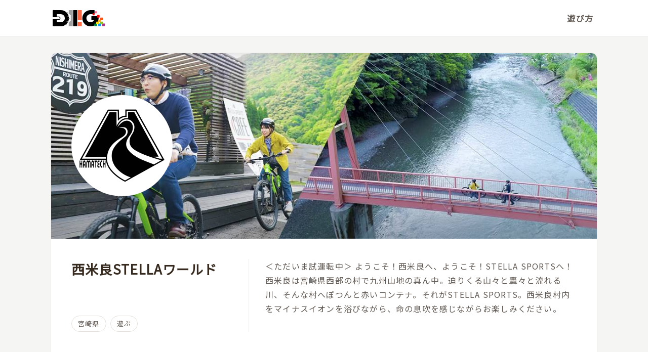

--- FILE ---
content_type: text/html; charset=UTF-8
request_url: https://diiig.net/world/25/
body_size: 3011
content:
<!DOCTYPE html>
<html lang="ja">
<head>
  <!-- Google tag (gtag.js) -->
  <script async src="https://www.googletagmanager.com/gtag/js?id=G-SN7NRRXGT5"></script>
  <script>
    window.dataLayer = window.dataLayer || [];
    function gtag(){dataLayer.push(arguments);}
    gtag('js', new Date());

    gtag('config', 'G-SN7NRRXGT5');
  </script>
  <meta charset="utf-8">
  <meta http-equiv="X-UA-Compatible" content="IE=edge">
  <meta name="viewport" content="width=device-width, initial-scale=1.0">
  <title>西米良STELLAワールド | DIIIG（ディグ）</title>
  <meta name="description" content="＜ただいま試運転中＞ ようこそ！西米良へ、ようこそ！STELLA SPORTSへ！西米良は宮崎県西部の村で九州山地の真ん中。迫りくる山々と轟々と流れる川、そんな村へぽつんと赤いコンテナ。それがSTELLA SPORTS。西米良村内をマイナスイオンを浴びながら、命の息吹を感じながらお楽しみください。">
  <meta property="og:type" content="website">
  <meta property="og:url" content="https://diiig.net/world/25/">
  <meta property="og:site_name" content="DIIIG（ディグ）">
  <meta property="og:title" content="西米良STELLAワールド | DIIIG（ディグ）">
  <meta property="og:description" content="＜ただいま試運転中＞ ようこそ！西米良へ、ようこそ！STELLA SPORTSへ！西米良は宮崎県西部の村で九州山地の真ん中。迫りくる山々と轟々と流れる川、そんな村へぽつんと赤いコンテナ。それがSTELLA SPORTS。西米良村内をマイナスイオンを浴びながら、命の息吹を感じながらお楽しみください。">
  <meta property="og:image" content="https://api.diiig.info/uploads/20210726/c1c53de765098f0c392f3abfa1c00f97.png">
  <meta name="twitter:card" content="summary_large_image">
  <link rel="canonical" href="https://diiig.net/world/25/">
  <link rel="shortcut icon" href="/n_assets/img/favicon.ico">
  <link rel="apple-touch-icon-precomposed" href="/n_assets/img/apple-touch-icon-precomposed.png">
  <link rel="stylesheet" href="/n_assets/css/style.css?20250818153255">
  <link rel="stylesheet" href="/n_assets/mdicon/style.css?20250630132507">
</head>
<body class="world">
<header class="header">
  <div class="header__wrap">
    <p class="headerLogo"><a href="/"><img src="/n_assets/img/logo.svg?20250630132506" alt="DIIIG"></a></p>
    <a class="headerAbout" href="/about/">遊び方</a>
  </div>
</header>
  <main class="main" role="main">
    <div class="main__wrap">
      <div class="worldBody">
        <div class="worldBody__l1">
          <div class="worldHeader">
            <div class="worldHeader__l1">
              <figure class="worldHeader__image"><img src="https://api.diiig.info/uploads/20210726/c1c53de765098f0c392f3abfa1c00f97.png" alt=""></figure>
              <figure class="worldHeader__icon"><img src="https://api.diiig.info/uploads/20210709/7f2548cc6a07abb28119055c9d52a2e2.jpg" alt=""></figure>
            </div>
            <div class="worldHeader__l2">
              <h1 class="worldHeader__title">西米良STELLAワールド</h1>
              <p class="worldHeader__desc">
                ＜ただいま試運転中＞ ようこそ！西米良へ、ようこそ！STELLA SPORTSへ！西米良は宮崎県西部の村で九州山地の真ん中。迫りくる山々と轟々と流れる川、そんな村へぽつんと赤いコンテナ。それがSTELLA SPORTS。西米良村内をマイナスイオンを浴びながら、命の息吹を感じながらお楽しみください。              </p>
              <ul class="worldHeader__tag">
                <li><span class="chipLine">宮崎県</span></li>
                <li><span class="chipLine">遊ぶ</span></li>
              </ul>
            </div>
          </div>
        </div>
        <div class="worldBody__l2">
        </div>
        <div class="worldBody__l3">
          <div class="worldContent">
            <div class="worldContent__l1">
              <div class="worldTab">
                <ul class="worldTab__list">
                  <li class="js-tab is-active">
                    <button class="worldTab__btn">
                      <span class="worldTab__btn__l1">
                        <span class="worldTab__btn__text1">ポイントをためる</span>
                        <span class="worldTab__btn__text2">ミッション</span>
                        <span class="worldTab__btn__num">0</span>
                      </span>
                    </button>
                  </li>
                  <li class="js-tab">
                    <button class="worldTab__btn">
                      <span class="worldTab__btn__l1">
                        <span class="worldTab__btn__text1">ポイントをつかう</span>
                        <span class="worldTab__btn__text2">報酬</span>
                        <span class="worldTab__btn__num">0</span>
                      </span>
                    </button>
                  </li>
                </ul>
              </div>
            </div>
            <div class="worldContent__l2">
              <div class="worldMission js-tabContent is-show">
                <ul class="worldMission__list js-worldMissionList"></ul>
                <div class="worldMission__more">
                  <button class="js-worldMissionMore">もっと見る</button>
                </div>
              </div>
              <div class="worldReward js-tabContent">
                <ul class="worldReward__list js-worldRewardList"></ul>
              </div>
            </div>
          </div>
        </div>
        <div class="worldBody__l4">
          <div class="worldRanking">
            <h2 class="worldRanking__title">1月ポイントランキング</h2>
            <ul class="worldRanking__list js-worldRankingList">
              <li class="is-noitem">現在集計中です</li>
            </ul>
          </div>
          <div class="worldHost">
            <h2 class="worldHost__title">ホスト一覧</h2>
            <ul class="worldHost__list js-worldHostList">
              <li>
                <a class="worldHost__item" href="#modal--h57" data-lity="data-lity">
                  <figure class="worldHost__item__icon"><img src="https://api.diiig.info/uploads/20210712/a86edd7f37776c03ab2526c9bc0b1066.jpg" alt=""></figure>
                  <p class="worldHost__item__name">STELLA SPORTS</p>
                </a>
                <div id="modal--h57" class="lity-hide">
                  <div class="c-modalHost">
                    <figure class="c-modalHost__image"><img src="https://api.diiig.info/uploads/20210712/a86edd7f37776c03ab2526c9bc0b1066.jpg" alt=""></figure>
                    <p class="c-modalHost__name">STELLA SPORTS</p>
                    <p class="c-modalHost__catch">BOSS</p>
                    <a class="c-modalHost__link btnLine" href="https://stella-sports.jp/" target="_blank" rel="noopener">STELLA SPORTS公式サイト</a>
                    <p class="c-modalHost__desc">宮崎県西米良村という山間部でグランピングとダッキー（川下り）の施設を運営しています。とにかく自然の魅力を最大限に感じてほしい！という想いのみ！ちょこっとだけ、くねくね道をぶらり旅。どーぞお越しください。</p>
                  </div>
                </div>
              </li>
              <li>
                <a class="worldHost__item" href="#modal--h58" data-lity="data-lity">
                  <figure class="worldHost__item__icon"><img src="https://api.diiig.info/uploads/20210713/f3e05661916929dc1dd4e9878423358c.jpg" alt=""></figure>
                  <p class="worldHost__item__name">西米良観光協会</p>
                </a>
                <div id="modal--h58" class="lity-hide">
                  <div class="c-modalHost">
                    <figure class="c-modalHost__image"><img src="https://api.diiig.info/uploads/20210713/f3e05661916929dc1dd4e9878423358c.jpg" alt=""></figure>
                    <p class="c-modalHost__name">西米良観光協会</p>
                    <p class="c-modalHost__catch">キャプテン</p>
                    <a class="c-modalHost__link btnLine" href="https://nishimera.info/" target="_blank" rel="noopener">西米良村観光スポット情報サイト</a>
                    <p class="c-modalHost__desc">西米良村の観光を盛り上げたい！と頑張ってます。西米良のわからないことがあれば何でも聞いてください。丁寧に教えてくれます。西米良の人柄や世話好きなところが田舎のいいところ。お気軽にお声かけください。</p>
                  </div>
                </div>
              </li>
            </ul>
          </div>
          <div class="worldOwner">
            <div class="worldOwner__l1">
              <p class="worldOwner__1">このワールドの作成者：</p>
              <p class="worldOwner__2">STELLA SPORTS</p>
              <a class="worldOwner__3 btnLine" href="https://stella-sports.jp/" target="_blank" rel="noopener">公式サイト</a>
            </div>
          </div>
        </div>
      </div>
    </div>
  </main>
  <footer class="footer">
    <div class="footer__wrap">
      <ul class="footerNav">
        <li>
          <ul class="footerNav">
            <li><a href="/">トップ</a></li>
            <li><a href="/about/">DIIIGについて</a></li>
            <li><a href="/topics/">お知らせ</a></li>
          </ul>
        </li>
        <li>
          <ul class="footerNav">
            <li><a href="https://diiig.net/topics/1243/">サイクリング協力先</a></li>
            <li><a href="https://diiig.net/topics/1355/">ウォーキング協力先</a></li>
            <li><a href="https://diiig.net/topics/1306/">ランニング協力先</a></li>
          </ul>
        </li>
        <li>
          <ul class="footerNav">
            <li><a href="/contact/">お問合せ</a></li>
            <li><a href="https://company.diiig.net/contact/form.html" target="_blank" rel="noopener">取材に関するお問合せ</a></li>
            <li><a href="https://diiig.net/engine/">法人のお客様（DIIIGエンジン）</a></li>
          </ul>
        </li>
        <li>
          <ul class="footerNav">
            <li><a href="/terms/">利用規約</a></li>
            <li><a href="/privacy/">プライバシーポリシー</a></li>
            <li><a href="/commerce/">特定商取引法に基づく表記</a></li>
            <li><a href="https://company.diiig.net/" target="_blank" rel="noopener">運営会社</a></li>
          </ul>
        </li>
      </ul>
      <p class="footerPrivacyMark">
        <a href="https://privacymark.jp/" target="_blank" rel="noopener noreferrer">
          <img src="/n_assets/img/privacy_wh.png" alt="プライバシーマーク" width="100" height="100">
        </a>
      </p>
      <p class="footerCopyright">©2025 DIIIG inc.</p>
    </div>
  </footer>  <script src="/n_assets/js/vendor.js?20250630132507"></script>
  <script src="/n_assets/js/world.js?20250630132506"></script>
</body>
</html>

--- FILE ---
content_type: text/css
request_url: https://diiig.net/n_assets/css/style.css?20250818153255
body_size: 26777
content:
@charset "UTF-8";
/* fonts */
@import url("https://fonts.googleapis.com/css2?family=Lato&family=Noto+Sans+JP&display=swap");
/* vendor */
/*! Lity - v2.4.1 - 2020-04-26
* http://sorgalla.com/lity/
* Copyright (c) 2015-2020 Jan Sorgalla; Licensed MIT */
.lity {
  z-index: 9990;
  position: fixed;
  top: 0;
  right: 0;
  bottom: 0;
  left: 0;
  white-space: nowrap;
  background: #0b0b0b;
  background: rgba(0, 0, 0, 0.9);
  outline: none !important;
  opacity: 0;
  -webkit-transition: opacity 0.3s ease;
  -o-transition: opacity 0.3s ease;
  transition: opacity 0.3s ease;
}

.lity.lity-opened {
  opacity: 1;
}

.lity.lity-closed {
  opacity: 0;
}

.lity * {
  -webkit-box-sizing: border-box;
  -moz-box-sizing: border-box;
  box-sizing: border-box;
}

.lity-wrap {
  z-index: 9990;
  position: fixed;
  top: 0;
  right: 0;
  bottom: 0;
  left: 0;
  text-align: center;
  outline: none !important;
}

.lity-wrap:before {
  content: "";
  display: inline-block;
  height: 100%;
  vertical-align: middle;
  margin-right: -0.25em;
}

.lity-loader {
  z-index: 9991;
  color: #fff;
  position: absolute;
  top: 50%;
  margin-top: -0.8em;
  width: 100%;
  text-align: center;
  font-size: 14px;
  font-family: Arial, Helvetica, sans-serif;
  opacity: 0;
  -webkit-transition: opacity 0.3s ease;
  -o-transition: opacity 0.3s ease;
  transition: opacity 0.3s ease;
}

.lity-loading .lity-loader {
  opacity: 1;
}

.lity-container {
  z-index: 9992;
  position: relative;
  text-align: left;
  vertical-align: middle;
  display: inline-block;
  white-space: normal;
  max-width: 100%;
  max-height: 100%;
  outline: none !important;
}

.lity-content {
  z-index: 9993;
  width: 100%;
  -webkit-transform: scale(1);
  -ms-transform: scale(1);
  -o-transform: scale(1);
  transform: scale(1);
  -webkit-transition: -webkit-transform 0.3s ease;
  transition: -webkit-transform 0.3s ease;
  -o-transition: -o-transform 0.3s ease;
  transition: transform 0.3s ease;
  transition: transform 0.3s ease, -webkit-transform 0.3s ease, -o-transform 0.3s ease;
}

.lity-loading .lity-content,
.lity-closed .lity-content {
  -webkit-transform: scale(0.8);
  -ms-transform: scale(0.8);
  -o-transform: scale(0.8);
  transform: scale(0.8);
}

.lity-content:after {
  content: "";
  position: absolute;
  left: 0;
  top: 0;
  bottom: 0;
  display: block;
  right: 0;
  width: auto;
  height: auto;
  z-index: -1;
  -webkit-box-shadow: 0 0 8px rgba(0, 0, 0, 0.6);
  box-shadow: 0 0 8px rgba(0, 0, 0, 0.6);
}

.lity-close {
  z-index: 9994;
  width: 35px;
  height: 35px;
  position: fixed;
  right: 0;
  top: 0;
  -webkit-appearance: none;
  cursor: pointer;
  text-decoration: none;
  text-align: center;
  padding: 0;
  color: #fff;
  font-style: normal;
  font-size: 35px;
  font-family: Arial, Baskerville, monospace;
  line-height: 35px;
  text-shadow: 0 1px 2px rgba(0, 0, 0, 0.6);
  border: 0;
  background: none;
  outline: none;
  -webkit-box-shadow: none;
  box-shadow: none;
}

.lity-close::-moz-focus-inner {
  border: 0;
  padding: 0;
}

.lity-close:hover,
.lity-close:focus,
.lity-close:active,
.lity-close:visited {
  text-decoration: none;
  text-align: center;
  padding: 0;
  color: #fff;
  font-style: normal;
  font-size: 35px;
  font-family: Arial, Baskerville, monospace;
  line-height: 35px;
  text-shadow: 0 1px 2px rgba(0, 0, 0, 0.6);
  border: 0;
  background: none;
  outline: none;
  -webkit-box-shadow: none;
  box-shadow: none;
}

.lity-close:active {
  top: 1px;
}

/* Image */
.lity-image img {
  max-width: 100%;
  display: block;
  line-height: 0;
  border: 0;
}

/* iFrame */
.lity-iframe .lity-container,
.lity-youtube .lity-container,
.lity-vimeo .lity-container,
.lity-facebookvideo .lity-container,
.lity-googlemaps .lity-container {
  width: 100%;
  max-width: 964px;
}

.lity-iframe-container {
  width: 100%;
  height: 0;
  padding-top: 56.25%;
  overflow: auto;
  pointer-events: auto;
  -webkit-transform: translateZ(0);
  transform: translateZ(0);
  -webkit-overflow-scrolling: touch;
}

.lity-iframe-container iframe {
  position: absolute;
  display: block;
  top: 0;
  left: 0;
  width: 100%;
  height: 100%;
  -webkit-box-shadow: 0 0 8px rgba(0, 0, 0, 0.6);
  box-shadow: 0 0 8px rgba(0, 0, 0, 0.6);
  background: #000;
}

.lity-hide {
  display: none;
}

/**
 * Swiper 8.4.3
 * Most modern mobile touch slider and framework with hardware accelerated transitions
 * https://swiperjs.com
 *
 * Copyright 2014-2022 Vladimir Kharlampidi
 *
 * Released under the MIT License
 *
 * Released on: October 6, 2022
 */
@font-face {
  font-family: "swiper-icons";
  src: url("data:application/font-woff;charset=utf-8;base64, [base64]//wADZ2x5ZgAAAywAAADMAAAD2MHtryVoZWFkAAABbAAAADAAAAA2E2+eoWhoZWEAAAGcAAAAHwAAACQC9gDzaG10eAAAAigAAAAZAAAArgJkABFsb2NhAAAC0AAAAFoAAABaFQAUGG1heHAAAAG8AAAAHwAAACAAcABAbmFtZQAAA/gAAAE5AAACXvFdBwlwb3N0AAAFNAAAAGIAAACE5s74hXjaY2BkYGAAYpf5Hu/j+W2+MnAzMYDAzaX6QjD6/4//Bxj5GA8AuRwMYGkAPywL13jaY2BkYGA88P8Agx4j+/8fQDYfA1AEBWgDAIB2BOoAeNpjYGRgYNBh4GdgYgABEMnIABJzYNADCQAACWgAsQB42mNgYfzCOIGBlYGB0YcxjYGBwR1Kf2WQZGhhYGBiYGVmgAFGBiQQkOaawtDAoMBQxXjg/wEGPcYDDA4wNUA2CCgwsAAAO4EL6gAAeNpj2M0gyAACqxgGNWBkZ2D4/wMA+xkDdgAAAHjaY2BgYGaAYBkGRgYQiAHyGMF8FgYHIM3DwMHABGQrMOgyWDLEM1T9/w8UBfEMgLzE////P/5//f/V/xv+r4eaAAeMbAxwIUYmIMHEgKYAYjUcsDAwsLKxc3BycfPw8jEQA/[base64]/uznmfPFBNODM2K7MTQ45YEAZqGP81AmGGcF3iPqOop0r1SPTaTbVkfUe4HXj97wYE+yNwWYxwWu4v1ugWHgo3S1XdZEVqWM7ET0cfnLGxWfkgR42o2PvWrDMBSFj/IHLaF0zKjRgdiVMwScNRAoWUoH78Y2icB/yIY09An6AH2Bdu/UB+yxopYshQiEvnvu0dURgDt8QeC8PDw7Fpji3fEA4z/PEJ6YOB5hKh4dj3EvXhxPqH/SKUY3rJ7srZ4FZnh1PMAtPhwP6fl2PMJMPDgeQ4rY8YT6Gzao0eAEA409DuggmTnFnOcSCiEiLMgxCiTI6Cq5DZUd3Qmp10vO0LaLTd2cjN4fOumlc7lUYbSQcZFkutRG7g6JKZKy0RmdLY680CDnEJ+UMkpFFe1RN7nxdVpXrC4aTtnaurOnYercZg2YVmLN/d/gczfEimrE/fs/bOuq29Zmn8tloORaXgZgGa78yO9/cnXm2BpaGvq25Dv9S4E9+5SIc9PqupJKhYFSSl47+Qcr1mYNAAAAeNptw0cKwkAAAMDZJA8Q7OUJvkLsPfZ6zFVERPy8qHh2YER+3i/BP83vIBLLySsoKimrqKqpa2hp6+jq6RsYGhmbmJqZSy0sraxtbO3sHRydnEMU4uR6yx7JJXveP7WrDycAAAAAAAH//wACeNpjYGRgYOABYhkgZgJCZgZNBkYGLQZtIJsFLMYAAAw3ALgAeNolizEKgDAQBCchRbC2sFER0YD6qVQiBCv/H9ezGI6Z5XBAw8CBK/m5iQQVauVbXLnOrMZv2oLdKFa8Pjuru2hJzGabmOSLzNMzvutpB3N42mNgZGBg4GKQYzBhYMxJLMlj4GBgAYow/P/PAJJhLM6sSoWKfWCAAwDAjgbRAAB42mNgYGBkAIIbCZo5IPrmUn0hGA0AO8EFTQAA");
  font-weight: 400;
  font-style: normal;
}
:root {
  --swiper-theme-color: #007aff;
}

.swiper {
  margin-left: auto;
  margin-right: auto;
  position: relative;
  overflow: hidden;
  list-style: none;
  padding: 0;
  /* Fix of Webkit flickering */
  z-index: 1;
}

.swiper-vertical > .swiper-wrapper {
  flex-direction: column;
}

.swiper-wrapper {
  position: relative;
  width: 100%;
  height: 100%;
  z-index: 1;
  display: flex;
  transition-property: transform;
  box-sizing: content-box;
}

.swiper-android .swiper-slide,
.swiper-wrapper {
  transform: translate3d(0px, 0, 0);
}

.swiper-pointer-events {
  touch-action: pan-y;
}

.swiper-pointer-events.swiper-vertical {
  touch-action: pan-x;
}

.swiper-slide {
  flex-shrink: 0;
  width: 100%;
  height: 100%;
  position: relative;
  transition-property: transform;
}

.swiper-slide-invisible-blank {
  visibility: hidden;
}

/* Auto Height */
.swiper-autoheight,
.swiper-autoheight .swiper-slide {
  height: auto;
}

.swiper-autoheight .swiper-wrapper {
  align-items: flex-start;
  transition-property: transform, height;
}

.swiper-backface-hidden .swiper-slide {
  transform: translateZ(0);
  -webkit-backface-visibility: hidden;
  backface-visibility: hidden;
}

/* 3D Effects */
.swiper-3d,
.swiper-3d.swiper-css-mode .swiper-wrapper {
  perspective: 1200px;
}

.swiper-3d .swiper-wrapper,
.swiper-3d .swiper-slide,
.swiper-3d .swiper-slide-shadow,
.swiper-3d .swiper-slide-shadow-left,
.swiper-3d .swiper-slide-shadow-right,
.swiper-3d .swiper-slide-shadow-top,
.swiper-3d .swiper-slide-shadow-bottom,
.swiper-3d .swiper-cube-shadow {
  transform-style: preserve-3d;
}

.swiper-3d .swiper-slide-shadow,
.swiper-3d .swiper-slide-shadow-left,
.swiper-3d .swiper-slide-shadow-right,
.swiper-3d .swiper-slide-shadow-top,
.swiper-3d .swiper-slide-shadow-bottom {
  position: absolute;
  left: 0;
  top: 0;
  width: 100%;
  height: 100%;
  pointer-events: none;
  z-index: 10;
}

.swiper-3d .swiper-slide-shadow {
  background: rgba(0, 0, 0, 0.15);
}

.swiper-3d .swiper-slide-shadow-left {
  background-image: linear-gradient(to left, rgba(0, 0, 0, 0.5), rgba(0, 0, 0, 0));
}

.swiper-3d .swiper-slide-shadow-right {
  background-image: linear-gradient(to right, rgba(0, 0, 0, 0.5), rgba(0, 0, 0, 0));
}

.swiper-3d .swiper-slide-shadow-top {
  background-image: linear-gradient(to top, rgba(0, 0, 0, 0.5), rgba(0, 0, 0, 0));
}

.swiper-3d .swiper-slide-shadow-bottom {
  background-image: linear-gradient(to bottom, rgba(0, 0, 0, 0.5), rgba(0, 0, 0, 0));
}

/* CSS Mode */
.swiper-css-mode > .swiper-wrapper {
  overflow: auto;
  scrollbar-width: none;
  /* For Firefox */
  -ms-overflow-style: none;
  /* For Internet Explorer and Edge */
}

.swiper-css-mode > .swiper-wrapper::-webkit-scrollbar {
  display: none;
}

.swiper-css-mode > .swiper-wrapper > .swiper-slide {
  scroll-snap-align: start start;
}

.swiper-horizontal.swiper-css-mode > .swiper-wrapper {
  scroll-snap-type: x mandatory;
}

.swiper-vertical.swiper-css-mode > .swiper-wrapper {
  scroll-snap-type: y mandatory;
}

.swiper-centered > .swiper-wrapper::before {
  content: "";
  flex-shrink: 0;
  order: 9999;
}

.swiper-centered.swiper-horizontal > .swiper-wrapper > .swiper-slide:first-child {
  margin-inline-start: var(--swiper-centered-offset-before);
}

.swiper-centered.swiper-horizontal > .swiper-wrapper::before {
  height: 100%;
  min-height: 1px;
  width: var(--swiper-centered-offset-after);
}

.swiper-centered.swiper-vertical > .swiper-wrapper > .swiper-slide:first-child {
  margin-block-start: var(--swiper-centered-offset-before);
}

.swiper-centered.swiper-vertical > .swiper-wrapper::before {
  width: 100%;
  min-width: 1px;
  height: var(--swiper-centered-offset-after);
}

.swiper-centered > .swiper-wrapper > .swiper-slide {
  scroll-snap-align: center center;
}

.swiper-virtual .swiper-slide {
  -webkit-backface-visibility: hidden;
  transform: translateZ(0);
}

.swiper-virtual.swiper-css-mode .swiper-wrapper::after {
  content: "";
  position: absolute;
  left: 0;
  top: 0;
  pointer-events: none;
}

.swiper-virtual.swiper-css-mode.swiper-horizontal .swiper-wrapper::after {
  height: 1px;
  width: var(--swiper-virtual-size);
}

.swiper-virtual.swiper-css-mode.swiper-vertical .swiper-wrapper::after {
  width: 1px;
  height: var(--swiper-virtual-size);
}

:root {
  --swiper-navigation-size: 44px;
  /*
  --swiper-navigation-color: var(--swiper-theme-color);
  */
}

.swiper-button-prev,
.swiper-button-next {
  position: absolute;
  top: 50%;
  width: calc(var(--swiper-navigation-size) / 44 * 27);
  height: var(--swiper-navigation-size);
  margin-top: calc(0px - (var(--swiper-navigation-size) / 2));
  z-index: 10;
  cursor: pointer;
  display: flex;
  align-items: center;
  justify-content: center;
  color: var(--swiper-navigation-color, var(--swiper-theme-color));
}

.swiper-button-prev.swiper-button-disabled,
.swiper-button-next.swiper-button-disabled {
  opacity: 0.35;
  cursor: auto;
  pointer-events: none;
}

.swiper-button-prev.swiper-button-hidden,
.swiper-button-next.swiper-button-hidden {
  opacity: 0;
  cursor: auto;
  pointer-events: none;
}

.swiper-navigation-disabled .swiper-button-prev,
.swiper-navigation-disabled .swiper-button-next {
  display: none !important;
}

.swiper-button-prev:after,
.swiper-button-next:after {
  font-family: swiper-icons;
  font-size: var(--swiper-navigation-size);
  text-transform: none !important;
  letter-spacing: 0;
  font-variant: initial;
  line-height: 1;
}

.swiper-button-prev,
.swiper-rtl .swiper-button-next {
  left: 10px;
  right: auto;
}

.swiper-button-prev:after,
.swiper-rtl .swiper-button-next:after {
  content: "prev";
}

.swiper-button-next,
.swiper-rtl .swiper-button-prev {
  right: 10px;
  left: auto;
}

.swiper-button-next:after,
.swiper-rtl .swiper-button-prev:after {
  content: "next";
}

.swiper-button-lock {
  display: none;
}

:root {
  /*
  --swiper-pagination-color: var(--swiper-theme-color);
  --swiper-pagination-bullet-size: 8px;
  --swiper-pagination-bullet-width: 8px;
  --swiper-pagination-bullet-height: 8px;
  --swiper-pagination-bullet-inactive-color: #000;
  --swiper-pagination-bullet-inactive-opacity: 0.2;
  --swiper-pagination-bullet-opacity: 1;
  --swiper-pagination-bullet-horizontal-gap: 4px;
  --swiper-pagination-bullet-vertical-gap: 6px;
  */
}

.swiper-pagination {
  position: absolute;
  text-align: center;
  transition: 300ms opacity;
  transform: translate3d(0, 0, 0);
  z-index: 10;
}

.swiper-pagination.swiper-pagination-hidden {
  opacity: 0;
}

.swiper-pagination-disabled > .swiper-pagination,
.swiper-pagination.swiper-pagination-disabled {
  display: none !important;
}

/* Common Styles */
.swiper-pagination-fraction,
.swiper-pagination-custom,
.swiper-horizontal > .swiper-pagination-bullets,
.swiper-pagination-bullets.swiper-pagination-horizontal {
  bottom: 10px;
  left: 0;
  width: 100%;
}

/* Bullets */
.swiper-pagination-bullets-dynamic {
  overflow: hidden;
  font-size: 0;
}

.swiper-pagination-bullets-dynamic .swiper-pagination-bullet {
  transform: scale(0.33);
  position: relative;
}

.swiper-pagination-bullets-dynamic .swiper-pagination-bullet-active {
  transform: scale(1);
}

.swiper-pagination-bullets-dynamic .swiper-pagination-bullet-active-main {
  transform: scale(1);
}

.swiper-pagination-bullets-dynamic .swiper-pagination-bullet-active-prev {
  transform: scale(0.66);
}

.swiper-pagination-bullets-dynamic .swiper-pagination-bullet-active-prev-prev {
  transform: scale(0.33);
}

.swiper-pagination-bullets-dynamic .swiper-pagination-bullet-active-next {
  transform: scale(0.66);
}

.swiper-pagination-bullets-dynamic .swiper-pagination-bullet-active-next-next {
  transform: scale(0.33);
}

.swiper-pagination-bullet {
  width: var(--swiper-pagination-bullet-width, var(--swiper-pagination-bullet-size, 8px));
  height: var(--swiper-pagination-bullet-height, var(--swiper-pagination-bullet-size, 8px));
  display: inline-block;
  border-radius: 50%;
  background: var(--swiper-pagination-bullet-inactive-color, #000);
  opacity: var(--swiper-pagination-bullet-inactive-opacity, 0.2);
}

button.swiper-pagination-bullet {
  border: none;
  margin: 0;
  padding: 0;
  box-shadow: none;
  -webkit-appearance: none;
  appearance: none;
}

.swiper-pagination-clickable .swiper-pagination-bullet {
  cursor: pointer;
}

.swiper-pagination-bullet:only-child {
  display: none !important;
}

.swiper-pagination-bullet-active {
  opacity: var(--swiper-pagination-bullet-opacity, 1);
  background: var(--swiper-pagination-color, var(--swiper-theme-color));
}

.swiper-vertical > .swiper-pagination-bullets,
.swiper-pagination-vertical.swiper-pagination-bullets {
  right: 10px;
  top: 50%;
  transform: translate3d(0px, -50%, 0);
}

.swiper-vertical > .swiper-pagination-bullets .swiper-pagination-bullet,
.swiper-pagination-vertical.swiper-pagination-bullets .swiper-pagination-bullet {
  margin: var(--swiper-pagination-bullet-vertical-gap, 6px) 0;
  display: block;
}

.swiper-vertical > .swiper-pagination-bullets.swiper-pagination-bullets-dynamic,
.swiper-pagination-vertical.swiper-pagination-bullets.swiper-pagination-bullets-dynamic {
  top: 50%;
  transform: translateY(-50%);
  width: 8px;
}

.swiper-vertical > .swiper-pagination-bullets.swiper-pagination-bullets-dynamic .swiper-pagination-bullet,
.swiper-pagination-vertical.swiper-pagination-bullets.swiper-pagination-bullets-dynamic .swiper-pagination-bullet {
  display: inline-block;
  transition: 200ms transform, 200ms top;
}

.swiper-horizontal > .swiper-pagination-bullets .swiper-pagination-bullet,
.swiper-pagination-horizontal.swiper-pagination-bullets .swiper-pagination-bullet {
  margin: 0 var(--swiper-pagination-bullet-horizontal-gap, 4px);
}

.swiper-horizontal > .swiper-pagination-bullets.swiper-pagination-bullets-dynamic,
.swiper-pagination-horizontal.swiper-pagination-bullets.swiper-pagination-bullets-dynamic {
  left: 50%;
  transform: translateX(-50%);
  white-space: nowrap;
}

.swiper-horizontal > .swiper-pagination-bullets.swiper-pagination-bullets-dynamic .swiper-pagination-bullet,
.swiper-pagination-horizontal.swiper-pagination-bullets.swiper-pagination-bullets-dynamic .swiper-pagination-bullet {
  transition: 200ms transform, 200ms left;
}

.swiper-horizontal.swiper-rtl > .swiper-pagination-bullets-dynamic .swiper-pagination-bullet {
  transition: 200ms transform, 200ms right;
}

/* Progress */
.swiper-pagination-progressbar {
  background: rgba(0, 0, 0, 0.25);
  position: absolute;
}

.swiper-pagination-progressbar .swiper-pagination-progressbar-fill {
  background: var(--swiper-pagination-color, var(--swiper-theme-color));
  position: absolute;
  left: 0;
  top: 0;
  width: 100%;
  height: 100%;
  transform: scale(0);
  transform-origin: left top;
}

.swiper-rtl .swiper-pagination-progressbar .swiper-pagination-progressbar-fill {
  transform-origin: right top;
}

.swiper-horizontal > .swiper-pagination-progressbar,
.swiper-pagination-progressbar.swiper-pagination-horizontal,
.swiper-vertical > .swiper-pagination-progressbar.swiper-pagination-progressbar-opposite,
.swiper-pagination-progressbar.swiper-pagination-vertical.swiper-pagination-progressbar-opposite {
  width: 100%;
  height: 4px;
  left: 0;
  top: 0;
}

.swiper-vertical > .swiper-pagination-progressbar,
.swiper-pagination-progressbar.swiper-pagination-vertical,
.swiper-horizontal > .swiper-pagination-progressbar.swiper-pagination-progressbar-opposite,
.swiper-pagination-progressbar.swiper-pagination-horizontal.swiper-pagination-progressbar-opposite {
  width: 4px;
  height: 100%;
  left: 0;
  top: 0;
}

.swiper-pagination-lock {
  display: none;
}

/* Scrollbar */
.swiper-scrollbar {
  border-radius: 10px;
  position: relative;
  -ms-touch-action: none;
  background: rgba(0, 0, 0, 0.1);
}

.swiper-scrollbar-disabled > .swiper-scrollbar,
.swiper-scrollbar.swiper-scrollbar-disabled {
  display: none !important;
}

.swiper-horizontal > .swiper-scrollbar,
.swiper-scrollbar.swiper-scrollbar-horizontal {
  position: absolute;
  left: 1%;
  bottom: 3px;
  z-index: 50;
  height: 5px;
  width: 98%;
}

.swiper-vertical > .swiper-scrollbar,
.swiper-scrollbar.swiper-scrollbar-vertical {
  position: absolute;
  right: 3px;
  top: 1%;
  z-index: 50;
  width: 5px;
  height: 98%;
}

.swiper-scrollbar-drag {
  height: 100%;
  width: 100%;
  position: relative;
  background: rgba(0, 0, 0, 0.5);
  border-radius: 10px;
  left: 0;
  top: 0;
}

.swiper-scrollbar-cursor-drag {
  cursor: move;
}

.swiper-scrollbar-lock {
  display: none;
}

.swiper-zoom-container {
  width: 100%;
  height: 100%;
  display: flex;
  justify-content: center;
  align-items: center;
  text-align: center;
}

.swiper-zoom-container > img,
.swiper-zoom-container > svg,
.swiper-zoom-container > canvas {
  max-width: 100%;
  max-height: 100%;
  object-fit: contain;
}

.swiper-slide-zoomed {
  cursor: move;
}

/* Preloader */
:root {
  /*
  --swiper-preloader-color: var(--swiper-theme-color);
  */
}

.swiper-lazy-preloader {
  width: 42px;
  height: 42px;
  position: absolute;
  left: 50%;
  top: 50%;
  margin-left: -21px;
  margin-top: -21px;
  z-index: 10;
  transform-origin: 50%;
  box-sizing: border-box;
  border: 4px solid var(--swiper-preloader-color, var(--swiper-theme-color));
  border-radius: 50%;
  border-top-color: transparent;
}

.swiper:not(.swiper-watch-progress) .swiper-lazy-preloader,
.swiper-watch-progress .swiper-slide-visible .swiper-lazy-preloader {
  animation: swiper-preloader-spin 1s infinite linear;
}

.swiper-lazy-preloader-white {
  --swiper-preloader-color: #fff;
}

.swiper-lazy-preloader-black {
  --swiper-preloader-color: #000;
}

@keyframes swiper-preloader-spin {
  0% {
    transform: rotate(0deg);
  }
  100% {
    transform: rotate(360deg);
  }
}
/* a11y */
.swiper .swiper-notification {
  position: absolute;
  left: 0;
  top: 0;
  pointer-events: none;
  opacity: 0;
  z-index: -1000;
}

.swiper-free-mode > .swiper-wrapper {
  transition-timing-function: ease-out;
  margin: 0 auto;
}

.swiper-grid > .swiper-wrapper {
  flex-wrap: wrap;
}

.swiper-grid-column > .swiper-wrapper {
  flex-wrap: wrap;
  flex-direction: column;
}

.swiper-fade.swiper-free-mode .swiper-slide {
  transition-timing-function: ease-out;
}

.swiper-fade .swiper-slide {
  pointer-events: none;
  transition-property: opacity;
}

.swiper-fade .swiper-slide .swiper-slide {
  pointer-events: none;
}

.swiper-fade .swiper-slide-active,
.swiper-fade .swiper-slide-active .swiper-slide-active {
  pointer-events: auto;
}

.swiper-cube {
  overflow: visible;
}

.swiper-cube .swiper-slide {
  pointer-events: none;
  -webkit-backface-visibility: hidden;
  backface-visibility: hidden;
  z-index: 1;
  visibility: hidden;
  transform-origin: 0 0;
  width: 100%;
  height: 100%;
}

.swiper-cube .swiper-slide .swiper-slide {
  pointer-events: none;
}

.swiper-cube.swiper-rtl .swiper-slide {
  transform-origin: 100% 0;
}

.swiper-cube .swiper-slide-active,
.swiper-cube .swiper-slide-active .swiper-slide-active {
  pointer-events: auto;
}

.swiper-cube .swiper-slide-active,
.swiper-cube .swiper-slide-next,
.swiper-cube .swiper-slide-prev,
.swiper-cube .swiper-slide-next + .swiper-slide {
  pointer-events: auto;
  visibility: visible;
}

.swiper-cube .swiper-slide-shadow-top,
.swiper-cube .swiper-slide-shadow-bottom,
.swiper-cube .swiper-slide-shadow-left,
.swiper-cube .swiper-slide-shadow-right {
  z-index: 0;
  -webkit-backface-visibility: hidden;
  backface-visibility: hidden;
}

.swiper-cube .swiper-cube-shadow {
  position: absolute;
  left: 0;
  bottom: 0px;
  width: 100%;
  height: 100%;
  opacity: 0.6;
  z-index: 0;
}

.swiper-cube .swiper-cube-shadow:before {
  content: "";
  background: #000;
  position: absolute;
  left: 0;
  top: 0;
  bottom: 0;
  right: 0;
  filter: blur(50px);
}

.swiper-flip {
  overflow: visible;
}

.swiper-flip .swiper-slide {
  pointer-events: none;
  -webkit-backface-visibility: hidden;
  backface-visibility: hidden;
  z-index: 1;
}

.swiper-flip .swiper-slide .swiper-slide {
  pointer-events: none;
}

.swiper-flip .swiper-slide-active,
.swiper-flip .swiper-slide-active .swiper-slide-active {
  pointer-events: auto;
}

.swiper-flip .swiper-slide-shadow-top,
.swiper-flip .swiper-slide-shadow-bottom,
.swiper-flip .swiper-slide-shadow-left,
.swiper-flip .swiper-slide-shadow-right {
  z-index: 0;
  -webkit-backface-visibility: hidden;
  backface-visibility: hidden;
}

.swiper-creative .swiper-slide {
  -webkit-backface-visibility: hidden;
  backface-visibility: hidden;
  overflow: hidden;
  transition-property: transform, opacity, height;
}

.swiper-cards {
  overflow: visible;
}

.swiper-cards .swiper-slide {
  transform-origin: center bottom;
  -webkit-backface-visibility: hidden;
  backface-visibility: hidden;
  overflow: hidden;
}

.mapboxgl-map {
  -webkit-tap-highlight-color: rgb(0 0 0/0);
  font: 12px/20px Helvetica Neue, Arial, Helvetica, sans-serif;
  overflow: hidden;
  position: relative;
}

.mapboxgl-canvas {
  left: 0;
  position: absolute;
  top: 0;
}

.mapboxgl-map:-webkit-full-screen {
  height: 100%;
  width: 100%;
}

.mapboxgl-canary {
  background-color: salmon;
}

.mapboxgl-canvas-container.mapboxgl-interactive, .mapboxgl-ctrl-group button.mapboxgl-ctrl-compass {
  cursor: grab;
  -webkit-user-select: none;
  user-select: none;
}

.mapboxgl-canvas-container.mapboxgl-interactive.mapboxgl-track-pointer {
  cursor: pointer;
}

.mapboxgl-canvas-container.mapboxgl-interactive:active, .mapboxgl-ctrl-group button.mapboxgl-ctrl-compass:active {
  cursor: grabbing;
}

.mapboxgl-canvas-container.mapboxgl-touch-zoom-rotate, .mapboxgl-canvas-container.mapboxgl-touch-zoom-rotate .mapboxgl-canvas {
  touch-action: pan-x pan-y;
}

.mapboxgl-canvas-container.mapboxgl-touch-drag-pan, .mapboxgl-canvas-container.mapboxgl-touch-drag-pan .mapboxgl-canvas {
  touch-action: pinch-zoom;
}

.mapboxgl-canvas-container.mapboxgl-touch-zoom-rotate.mapboxgl-touch-drag-pan, .mapboxgl-canvas-container.mapboxgl-touch-zoom-rotate.mapboxgl-touch-drag-pan .mapboxgl-canvas {
  touch-action: none;
}

.mapboxgl-ctrl-bottom-left, .mapboxgl-ctrl-bottom-right, .mapboxgl-ctrl-top-left, .mapboxgl-ctrl-top-right {
  pointer-events: none;
  position: absolute;
  z-index: 2;
}

.mapboxgl-ctrl-top-left {
  left: 0;
  top: 0;
}

.mapboxgl-ctrl-top-right {
  right: 0;
  top: 0;
}

.mapboxgl-ctrl-bottom-left {
  bottom: 0;
  left: 0;
}

.mapboxgl-ctrl-bottom-right {
  bottom: 0;
  right: 0;
}

.mapboxgl-ctrl {
  clear: both;
  pointer-events: auto;
  transform: translate(0);
}

.mapboxgl-ctrl-top-left .mapboxgl-ctrl {
  float: left;
  margin: 10px 0 0 10px;
}

.mapboxgl-ctrl-top-right .mapboxgl-ctrl {
  float: right;
  margin: 10px 10px 0 0;
}

.mapboxgl-ctrl-bottom-left .mapboxgl-ctrl {
  float: left;
  margin: 0 0 10px 10px;
}

.mapboxgl-ctrl-bottom-right .mapboxgl-ctrl {
  float: right;
  margin: 0 10px 10px 0;
}

.mapboxgl-ctrl-group {
  background: #fff;
  border-radius: 4px;
}

.mapboxgl-ctrl-group:not(:empty) {
  box-shadow: 0 0 0 2px rgba(0, 0, 0, 0.1);
}

@media (-ms-high-contrast: active) {
  .mapboxgl-ctrl-group:not(:empty) {
    box-shadow: 0 0 0 2px ButtonText;
  }
}
.mapboxgl-ctrl-group button {
  background-color: transparent;
  border: 0;
  box-sizing: border-box;
  cursor: pointer;
  display: block;
  height: 29px;
  outline: none;
  overflow: hidden;
  padding: 0;
  width: 29px;
}

.mapboxgl-ctrl-group button + button {
  border-top: 1px solid #ddd;
}

.mapboxgl-ctrl button .mapboxgl-ctrl-icon {
  background-position: 50%;
  background-repeat: no-repeat;
  display: block;
  height: 100%;
  width: 100%;
}

@media (-ms-high-contrast: active) {
  .mapboxgl-ctrl-icon {
    background-color: transparent;
  }

  .mapboxgl-ctrl-group button + button {
    border-top: 1px solid ButtonText;
  }
}
.mapboxgl-ctrl-attrib-button:focus, .mapboxgl-ctrl-group button:focus {
  box-shadow: 0 0 2px 2px #0096ff;
}

.mapboxgl-ctrl button:disabled {
  cursor: not-allowed;
}

.mapboxgl-ctrl button:disabled .mapboxgl-ctrl-icon {
  opacity: 0.25;
}

.mapboxgl-ctrl-group button:first-child {
  border-radius: 4px 4px 0 0;
}

.mapboxgl-ctrl-group button:last-child {
  border-radius: 0 0 4px 4px;
}

.mapboxgl-ctrl-group button:only-child {
  border-radius: inherit;
}

.mapboxgl-ctrl button:not(:disabled):hover {
  background-color: rgb(0 0 0/5%);
}

.mapboxgl-ctrl-group button:focus:focus-visible {
  box-shadow: 0 0 2px 2px #0096ff;
}

.mapboxgl-ctrl-group button:focus:not(:focus-visible) {
  box-shadow: none;
}

.mapboxgl-ctrl button.mapboxgl-ctrl-zoom-out .mapboxgl-ctrl-icon {
  background-image: url("data:image/svg+xml;charset=utf-8,%3Csvg xmlns='http://www.w3.org/2000/svg' fill='%23333' viewBox='0 0 29 29'%3E%3Cpath d='M10 13c-.75 0-1.5.75-1.5 1.5S9.25 16 10 16h9c.75 0 1.5-.75 1.5-1.5S19.75 13 19 13h-9z'/%3E%3C/svg%3E");
}

.mapboxgl-ctrl button.mapboxgl-ctrl-zoom-in .mapboxgl-ctrl-icon {
  background-image: url("data:image/svg+xml;charset=utf-8,%3Csvg xmlns='http://www.w3.org/2000/svg' fill='%23333' viewBox='0 0 29 29'%3E%3Cpath d='M14.5 8.5c-.75 0-1.5.75-1.5 1.5v3h-3c-.75 0-1.5.75-1.5 1.5S9.25 16 10 16h3v3c0 .75.75 1.5 1.5 1.5S16 19.75 16 19v-3h3c.75 0 1.5-.75 1.5-1.5S19.75 13 19 13h-3v-3c0-.75-.75-1.5-1.5-1.5z'/%3E%3C/svg%3E");
}

@media (-ms-high-contrast: active) {
  .mapboxgl-ctrl button.mapboxgl-ctrl-zoom-out .mapboxgl-ctrl-icon {
    background-image: url("data:image/svg+xml;charset=utf-8,%3Csvg xmlns='http://www.w3.org/2000/svg' fill='%23fff' viewBox='0 0 29 29'%3E%3Cpath d='M10 13c-.75 0-1.5.75-1.5 1.5S9.25 16 10 16h9c.75 0 1.5-.75 1.5-1.5S19.75 13 19 13h-9z'/%3E%3C/svg%3E");
  }

  .mapboxgl-ctrl button.mapboxgl-ctrl-zoom-in .mapboxgl-ctrl-icon {
    background-image: url("data:image/svg+xml;charset=utf-8,%3Csvg xmlns='http://www.w3.org/2000/svg' fill='%23fff' viewBox='0 0 29 29'%3E%3Cpath d='M14.5 8.5c-.75 0-1.5.75-1.5 1.5v3h-3c-.75 0-1.5.75-1.5 1.5S9.25 16 10 16h3v3c0 .75.75 1.5 1.5 1.5S16 19.75 16 19v-3h3c.75 0 1.5-.75 1.5-1.5S19.75 13 19 13h-3v-3c0-.75-.75-1.5-1.5-1.5z'/%3E%3C/svg%3E");
  }
}
@media (-ms-high-contrast: black-on-white) {
  .mapboxgl-ctrl button.mapboxgl-ctrl-zoom-out .mapboxgl-ctrl-icon {
    background-image: url("data:image/svg+xml;charset=utf-8,%3Csvg xmlns='http://www.w3.org/2000/svg' fill='%23000' viewBox='0 0 29 29'%3E%3Cpath d='M10 13c-.75 0-1.5.75-1.5 1.5S9.25 16 10 16h9c.75 0 1.5-.75 1.5-1.5S19.75 13 19 13h-9z'/%3E%3C/svg%3E");
  }

  .mapboxgl-ctrl button.mapboxgl-ctrl-zoom-in .mapboxgl-ctrl-icon {
    background-image: url("data:image/svg+xml;charset=utf-8,%3Csvg xmlns='http://www.w3.org/2000/svg' fill='%23000' viewBox='0 0 29 29'%3E%3Cpath d='M14.5 8.5c-.75 0-1.5.75-1.5 1.5v3h-3c-.75 0-1.5.75-1.5 1.5S9.25 16 10 16h3v3c0 .75.75 1.5 1.5 1.5S16 19.75 16 19v-3h3c.75 0 1.5-.75 1.5-1.5S19.75 13 19 13h-3v-3c0-.75-.75-1.5-1.5-1.5z'/%3E%3C/svg%3E");
  }
}
.mapboxgl-ctrl button.mapboxgl-ctrl-fullscreen .mapboxgl-ctrl-icon {
  background-image: url("data:image/svg+xml;charset=utf-8,%3Csvg xmlns='http://www.w3.org/2000/svg' fill='%23333' viewBox='0 0 29 29'%3E%3Cpath d='M24 16v5.5c0 1.75-.75 2.5-2.5 2.5H16v-1l3-1.5-4-5.5 1-1 5.5 4 1.5-3h1zM6 16l1.5 3 5.5-4 1 1-4 5.5 3 1.5v1H7.5C5.75 24 5 23.25 5 21.5V16h1zm7-11v1l-3 1.5 4 5.5-1 1-5.5-4L6 13H5V7.5C5 5.75 5.75 5 7.5 5H13zm11 2.5c0-1.75-.75-2.5-2.5-2.5H16v1l3 1.5-4 5.5 1 1 5.5-4 1.5 3h1V7.5z'/%3E%3C/svg%3E");
}

.mapboxgl-ctrl button.mapboxgl-ctrl-shrink .mapboxgl-ctrl-icon {
  background-image: url("data:image/svg+xml;charset=utf-8,%3Csvg xmlns='http://www.w3.org/2000/svg' viewBox='0 0 29 29'%3E%3Cpath d='M18.5 16c-1.75 0-2.5.75-2.5 2.5V24h1l1.5-3 5.5 4 1-1-4-5.5 3-1.5v-1h-5.5zM13 18.5c0-1.75-.75-2.5-2.5-2.5H5v1l3 1.5L4 24l1 1 5.5-4 1.5 3h1v-5.5zm3-8c0 1.75.75 2.5 2.5 2.5H24v-1l-3-1.5L25 5l-1-1-5.5 4L17 5h-1v5.5zM10.5 13c1.75 0 2.5-.75 2.5-2.5V5h-1l-1.5 3L5 4 4 5l4 5.5L5 12v1h5.5z'/%3E%3C/svg%3E");
}

@media (-ms-high-contrast: active) {
  .mapboxgl-ctrl button.mapboxgl-ctrl-fullscreen .mapboxgl-ctrl-icon {
    background-image: url("data:image/svg+xml;charset=utf-8,%3Csvg xmlns='http://www.w3.org/2000/svg' fill='%23fff' viewBox='0 0 29 29'%3E%3Cpath d='M24 16v5.5c0 1.75-.75 2.5-2.5 2.5H16v-1l3-1.5-4-5.5 1-1 5.5 4 1.5-3h1zM6 16l1.5 3 5.5-4 1 1-4 5.5 3 1.5v1H7.5C5.75 24 5 23.25 5 21.5V16h1zm7-11v1l-3 1.5 4 5.5-1 1-5.5-4L6 13H5V7.5C5 5.75 5.75 5 7.5 5H13zm11 2.5c0-1.75-.75-2.5-2.5-2.5H16v1l3 1.5-4 5.5 1 1 5.5-4 1.5 3h1V7.5z'/%3E%3C/svg%3E");
  }

  .mapboxgl-ctrl button.mapboxgl-ctrl-shrink .mapboxgl-ctrl-icon {
    background-image: url("data:image/svg+xml;charset=utf-8,%3Csvg xmlns='http://www.w3.org/2000/svg' fill='%23fff' viewBox='0 0 29 29'%3E%3Cpath d='M18.5 16c-1.75 0-2.5.75-2.5 2.5V24h1l1.5-3 5.5 4 1-1-4-5.5 3-1.5v-1h-5.5zM13 18.5c0-1.75-.75-2.5-2.5-2.5H5v1l3 1.5L4 24l1 1 5.5-4 1.5 3h1v-5.5zm3-8c0 1.75.75 2.5 2.5 2.5H24v-1l-3-1.5L25 5l-1-1-5.5 4L17 5h-1v5.5zM10.5 13c1.75 0 2.5-.75 2.5-2.5V5h-1l-1.5 3L5 4 4 5l4 5.5L5 12v1h5.5z'/%3E%3C/svg%3E");
  }
}
@media (-ms-high-contrast: black-on-white) {
  .mapboxgl-ctrl button.mapboxgl-ctrl-fullscreen .mapboxgl-ctrl-icon {
    background-image: url("data:image/svg+xml;charset=utf-8,%3Csvg xmlns='http://www.w3.org/2000/svg' fill='%23000' viewBox='0 0 29 29'%3E%3Cpath d='M24 16v5.5c0 1.75-.75 2.5-2.5 2.5H16v-1l3-1.5-4-5.5 1-1 5.5 4 1.5-3h1zM6 16l1.5 3 5.5-4 1 1-4 5.5 3 1.5v1H7.5C5.75 24 5 23.25 5 21.5V16h1zm7-11v1l-3 1.5 4 5.5-1 1-5.5-4L6 13H5V7.5C5 5.75 5.75 5 7.5 5H13zm11 2.5c0-1.75-.75-2.5-2.5-2.5H16v1l3 1.5-4 5.5 1 1 5.5-4 1.5 3h1V7.5z'/%3E%3C/svg%3E");
  }

  .mapboxgl-ctrl button.mapboxgl-ctrl-shrink .mapboxgl-ctrl-icon {
    background-image: url("data:image/svg+xml;charset=utf-8,%3Csvg xmlns='http://www.w3.org/2000/svg' fill='%23000' viewBox='0 0 29 29'%3E%3Cpath d='M18.5 16c-1.75 0-2.5.75-2.5 2.5V24h1l1.5-3 5.5 4 1-1-4-5.5 3-1.5v-1h-5.5zM13 18.5c0-1.75-.75-2.5-2.5-2.5H5v1l3 1.5L4 24l1 1 5.5-4 1.5 3h1v-5.5zm3-8c0 1.75.75 2.5 2.5 2.5H24v-1l-3-1.5L25 5l-1-1-5.5 4L17 5h-1v5.5zM10.5 13c1.75 0 2.5-.75 2.5-2.5V5h-1l-1.5 3L5 4 4 5l4 5.5L5 12v1h5.5z'/%3E%3C/svg%3E");
  }
}
.mapboxgl-ctrl button.mapboxgl-ctrl-compass .mapboxgl-ctrl-icon {
  background-image: url("data:image/svg+xml;charset=utf-8,%3Csvg xmlns='http://www.w3.org/2000/svg' fill='%23333' viewBox='0 0 29 29'%3E%3Cpath d='M10.5 14l4-8 4 8h-8z'/%3E%3Cpath id='south' d='M10.5 16l4 8 4-8h-8z' fill='%23ccc'/%3E%3C/svg%3E");
}

@media (-ms-high-contrast: active) {
  .mapboxgl-ctrl button.mapboxgl-ctrl-compass .mapboxgl-ctrl-icon {
    background-image: url("data:image/svg+xml;charset=utf-8,%3Csvg xmlns='http://www.w3.org/2000/svg' fill='%23fff' viewBox='0 0 29 29'%3E%3Cpath d='M10.5 14l4-8 4 8h-8z'/%3E%3Cpath id='south' d='M10.5 16l4 8 4-8h-8z' fill='%23999'/%3E%3C/svg%3E");
  }
}
@media (-ms-high-contrast: black-on-white) {
  .mapboxgl-ctrl button.mapboxgl-ctrl-compass .mapboxgl-ctrl-icon {
    background-image: url("data:image/svg+xml;charset=utf-8,%3Csvg xmlns='http://www.w3.org/2000/svg' fill='%23000' viewBox='0 0 29 29'%3E%3Cpath d='M10.5 14l4-8 4 8h-8z'/%3E%3Cpath id='south' d='M10.5 16l4 8 4-8h-8z' fill='%23ccc'/%3E%3C/svg%3E");
  }
}
.mapboxgl-ctrl button.mapboxgl-ctrl-geolocate .mapboxgl-ctrl-icon {
  background-image: url("data:image/svg+xml;charset=utf-8,%3Csvg viewBox='0 0 20 20' xmlns='http://www.w3.org/2000/svg' fill='%23333'%3E%3Cpath d='M10 4C9 4 9 5 9 5v.1A5 5 0 0 0 5.1 9H5s-1 0-1 1 1 1 1 1h.1A5 5 0 0 0 9 14.9v.1s0 1 1 1 1-1 1-1v-.1a5 5 0 0 0 3.9-3.9h.1s1 0 1-1-1-1-1-1h-.1A5 5 0 0 0 11 5.1V5s0-1-1-1zm0 2.5a3.5 3.5 0 1 1 0 7 3.5 3.5 0 1 1 0-7z'/%3E%3Ccircle id='dot' cx='10' cy='10' r='2'/%3E%3Cpath id='stroke' d='M14 5l1 1-9 9-1-1 9-9z' display='none'/%3E%3C/svg%3E");
}

.mapboxgl-ctrl button.mapboxgl-ctrl-geolocate:disabled .mapboxgl-ctrl-icon {
  background-image: url("data:image/svg+xml;charset=utf-8,%3Csvg viewBox='0 0 20 20' xmlns='http://www.w3.org/2000/svg' fill='%23aaa'%3E%3Cpath d='M10 4C9 4 9 5 9 5v.1A5 5 0 0 0 5.1 9H5s-1 0-1 1 1 1 1 1h.1A5 5 0 0 0 9 14.9v.1s0 1 1 1 1-1 1-1v-.1a5 5 0 0 0 3.9-3.9h.1s1 0 1-1-1-1-1-1h-.1A5 5 0 0 0 11 5.1V5s0-1-1-1zm0 2.5a3.5 3.5 0 1 1 0 7 3.5 3.5 0 1 1 0-7z'/%3E%3Ccircle id='dot' cx='10' cy='10' r='2'/%3E%3Cpath id='stroke' d='M14 5l1 1-9 9-1-1 9-9z' fill='%23f00'/%3E%3C/svg%3E");
}

.mapboxgl-ctrl button.mapboxgl-ctrl-geolocate.mapboxgl-ctrl-geolocate-active .mapboxgl-ctrl-icon {
  background-image: url("data:image/svg+xml;charset=utf-8,%3Csvg viewBox='0 0 20 20' xmlns='http://www.w3.org/2000/svg' fill='%2333b5e5'%3E%3Cpath d='M10 4C9 4 9 5 9 5v.1A5 5 0 0 0 5.1 9H5s-1 0-1 1 1 1 1 1h.1A5 5 0 0 0 9 14.9v.1s0 1 1 1 1-1 1-1v-.1a5 5 0 0 0 3.9-3.9h.1s1 0 1-1-1-1-1-1h-.1A5 5 0 0 0 11 5.1V5s0-1-1-1zm0 2.5a3.5 3.5 0 1 1 0 7 3.5 3.5 0 1 1 0-7z'/%3E%3Ccircle id='dot' cx='10' cy='10' r='2'/%3E%3Cpath id='stroke' d='M14 5l1 1-9 9-1-1 9-9z' display='none'/%3E%3C/svg%3E");
}

.mapboxgl-ctrl button.mapboxgl-ctrl-geolocate.mapboxgl-ctrl-geolocate-active-error .mapboxgl-ctrl-icon {
  background-image: url("data:image/svg+xml;charset=utf-8,%3Csvg viewBox='0 0 20 20' xmlns='http://www.w3.org/2000/svg' fill='%23e58978'%3E%3Cpath d='M10 4C9 4 9 5 9 5v.1A5 5 0 0 0 5.1 9H5s-1 0-1 1 1 1 1 1h.1A5 5 0 0 0 9 14.9v.1s0 1 1 1 1-1 1-1v-.1a5 5 0 0 0 3.9-3.9h.1s1 0 1-1-1-1-1-1h-.1A5 5 0 0 0 11 5.1V5s0-1-1-1zm0 2.5a3.5 3.5 0 1 1 0 7 3.5 3.5 0 1 1 0-7z'/%3E%3Ccircle id='dot' cx='10' cy='10' r='2'/%3E%3Cpath id='stroke' d='M14 5l1 1-9 9-1-1 9-9z' display='none'/%3E%3C/svg%3E");
}

.mapboxgl-ctrl button.mapboxgl-ctrl-geolocate.mapboxgl-ctrl-geolocate-background .mapboxgl-ctrl-icon {
  background-image: url("data:image/svg+xml;charset=utf-8,%3Csvg viewBox='0 0 20 20' xmlns='http://www.w3.org/2000/svg' fill='%2333b5e5'%3E%3Cpath d='M10 4C9 4 9 5 9 5v.1A5 5 0 0 0 5.1 9H5s-1 0-1 1 1 1 1 1h.1A5 5 0 0 0 9 14.9v.1s0 1 1 1 1-1 1-1v-.1a5 5 0 0 0 3.9-3.9h.1s1 0 1-1-1-1-1-1h-.1A5 5 0 0 0 11 5.1V5s0-1-1-1zm0 2.5a3.5 3.5 0 1 1 0 7 3.5 3.5 0 1 1 0-7z'/%3E%3Ccircle id='dot' cx='10' cy='10' r='2' display='none'/%3E%3Cpath id='stroke' d='M14 5l1 1-9 9-1-1 9-9z' display='none'/%3E%3C/svg%3E");
}

.mapboxgl-ctrl button.mapboxgl-ctrl-geolocate.mapboxgl-ctrl-geolocate-background-error .mapboxgl-ctrl-icon {
  background-image: url("data:image/svg+xml;charset=utf-8,%3Csvg viewBox='0 0 20 20' xmlns='http://www.w3.org/2000/svg' fill='%23e54e33'%3E%3Cpath d='M10 4C9 4 9 5 9 5v.1A5 5 0 0 0 5.1 9H5s-1 0-1 1 1 1 1 1h.1A5 5 0 0 0 9 14.9v.1s0 1 1 1 1-1 1-1v-.1a5 5 0 0 0 3.9-3.9h.1s1 0 1-1-1-1-1-1h-.1A5 5 0 0 0 11 5.1V5s0-1-1-1zm0 2.5a3.5 3.5 0 1 1 0 7 3.5 3.5 0 1 1 0-7z'/%3E%3Ccircle id='dot' cx='10' cy='10' r='2' display='none'/%3E%3Cpath id='stroke' d='M14 5l1 1-9 9-1-1 9-9z' display='none'/%3E%3C/svg%3E");
}

.mapboxgl-ctrl button.mapboxgl-ctrl-geolocate.mapboxgl-ctrl-geolocate-waiting .mapboxgl-ctrl-icon {
  animation: mapboxgl-spin 2s linear infinite;
}

@media (-ms-high-contrast: active) {
  .mapboxgl-ctrl button.mapboxgl-ctrl-geolocate .mapboxgl-ctrl-icon {
    background-image: url("data:image/svg+xml;charset=utf-8,%3Csvg viewBox='0 0 20 20' xmlns='http://www.w3.org/2000/svg' fill='%23fff'%3E%3Cpath d='M10 4C9 4 9 5 9 5v.1A5 5 0 0 0 5.1 9H5s-1 0-1 1 1 1 1 1h.1A5 5 0 0 0 9 14.9v.1s0 1 1 1 1-1 1-1v-.1a5 5 0 0 0 3.9-3.9h.1s1 0 1-1-1-1-1-1h-.1A5 5 0 0 0 11 5.1V5s0-1-1-1zm0 2.5a3.5 3.5 0 1 1 0 7 3.5 3.5 0 1 1 0-7z'/%3E%3Ccircle id='dot' cx='10' cy='10' r='2'/%3E%3Cpath id='stroke' d='M14 5l1 1-9 9-1-1 9-9z' display='none'/%3E%3C/svg%3E");
  }

  .mapboxgl-ctrl button.mapboxgl-ctrl-geolocate:disabled .mapboxgl-ctrl-icon {
    background-image: url("data:image/svg+xml;charset=utf-8,%3Csvg viewBox='0 0 20 20' xmlns='http://www.w3.org/2000/svg' fill='%23999'%3E%3Cpath d='M10 4C9 4 9 5 9 5v.1A5 5 0 0 0 5.1 9H5s-1 0-1 1 1 1 1 1h.1A5 5 0 0 0 9 14.9v.1s0 1 1 1 1-1 1-1v-.1a5 5 0 0 0 3.9-3.9h.1s1 0 1-1-1-1-1-1h-.1A5 5 0 0 0 11 5.1V5s0-1-1-1zm0 2.5a3.5 3.5 0 1 1 0 7 3.5 3.5 0 1 1 0-7z'/%3E%3Ccircle id='dot' cx='10' cy='10' r='2'/%3E%3Cpath id='stroke' d='M14 5l1 1-9 9-1-1 9-9z' fill='%23f00'/%3E%3C/svg%3E");
  }

  .mapboxgl-ctrl button.mapboxgl-ctrl-geolocate.mapboxgl-ctrl-geolocate-active .mapboxgl-ctrl-icon {
    background-image: url("data:image/svg+xml;charset=utf-8,%3Csvg viewBox='0 0 20 20' xmlns='http://www.w3.org/2000/svg' fill='%2333b5e5'%3E%3Cpath d='M10 4C9 4 9 5 9 5v.1A5 5 0 0 0 5.1 9H5s-1 0-1 1 1 1 1 1h.1A5 5 0 0 0 9 14.9v.1s0 1 1 1 1-1 1-1v-.1a5 5 0 0 0 3.9-3.9h.1s1 0 1-1-1-1-1-1h-.1A5 5 0 0 0 11 5.1V5s0-1-1-1zm0 2.5a3.5 3.5 0 1 1 0 7 3.5 3.5 0 1 1 0-7z'/%3E%3Ccircle id='dot' cx='10' cy='10' r='2'/%3E%3Cpath id='stroke' d='M14 5l1 1-9 9-1-1 9-9z' display='none'/%3E%3C/svg%3E");
  }

  .mapboxgl-ctrl button.mapboxgl-ctrl-geolocate.mapboxgl-ctrl-geolocate-active-error .mapboxgl-ctrl-icon {
    background-image: url("data:image/svg+xml;charset=utf-8,%3Csvg viewBox='0 0 20 20' xmlns='http://www.w3.org/2000/svg' fill='%23e58978'%3E%3Cpath d='M10 4C9 4 9 5 9 5v.1A5 5 0 0 0 5.1 9H5s-1 0-1 1 1 1 1 1h.1A5 5 0 0 0 9 14.9v.1s0 1 1 1 1-1 1-1v-.1a5 5 0 0 0 3.9-3.9h.1s1 0 1-1-1-1-1-1h-.1A5 5 0 0 0 11 5.1V5s0-1-1-1zm0 2.5a3.5 3.5 0 1 1 0 7 3.5 3.5 0 1 1 0-7z'/%3E%3Ccircle id='dot' cx='10' cy='10' r='2'/%3E%3Cpath id='stroke' d='M14 5l1 1-9 9-1-1 9-9z' display='none'/%3E%3C/svg%3E");
  }

  .mapboxgl-ctrl button.mapboxgl-ctrl-geolocate.mapboxgl-ctrl-geolocate-background .mapboxgl-ctrl-icon {
    background-image: url("data:image/svg+xml;charset=utf-8,%3Csvg viewBox='0 0 20 20' xmlns='http://www.w3.org/2000/svg' fill='%2333b5e5'%3E%3Cpath d='M10 4C9 4 9 5 9 5v.1A5 5 0 0 0 5.1 9H5s-1 0-1 1 1 1 1 1h.1A5 5 0 0 0 9 14.9v.1s0 1 1 1 1-1 1-1v-.1a5 5 0 0 0 3.9-3.9h.1s1 0 1-1-1-1-1-1h-.1A5 5 0 0 0 11 5.1V5s0-1-1-1zm0 2.5a3.5 3.5 0 1 1 0 7 3.5 3.5 0 1 1 0-7z'/%3E%3Ccircle id='dot' cx='10' cy='10' r='2' display='none'/%3E%3Cpath id='stroke' d='M14 5l1 1-9 9-1-1 9-9z' display='none'/%3E%3C/svg%3E");
  }

  .mapboxgl-ctrl button.mapboxgl-ctrl-geolocate.mapboxgl-ctrl-geolocate-background-error .mapboxgl-ctrl-icon {
    background-image: url("data:image/svg+xml;charset=utf-8,%3Csvg viewBox='0 0 20 20' xmlns='http://www.w3.org/2000/svg' fill='%23e54e33'%3E%3Cpath d='M10 4C9 4 9 5 9 5v.1A5 5 0 0 0 5.1 9H5s-1 0-1 1 1 1 1 1h.1A5 5 0 0 0 9 14.9v.1s0 1 1 1 1-1 1-1v-.1a5 5 0 0 0 3.9-3.9h.1s1 0 1-1-1-1-1-1h-.1A5 5 0 0 0 11 5.1V5s0-1-1-1zm0 2.5a3.5 3.5 0 1 1 0 7 3.5 3.5 0 1 1 0-7z'/%3E%3Ccircle id='dot' cx='10' cy='10' r='2' display='none'/%3E%3Cpath id='stroke' d='M14 5l1 1-9 9-1-1 9-9z' display='none'/%3E%3C/svg%3E");
  }
}
@media (-ms-high-contrast: black-on-white) {
  .mapboxgl-ctrl button.mapboxgl-ctrl-geolocate .mapboxgl-ctrl-icon {
    background-image: url("data:image/svg+xml;charset=utf-8,%3Csvg viewBox='0 0 20 20' xmlns='http://www.w3.org/2000/svg' fill='%23000'%3E%3Cpath d='M10 4C9 4 9 5 9 5v.1A5 5 0 0 0 5.1 9H5s-1 0-1 1 1 1 1 1h.1A5 5 0 0 0 9 14.9v.1s0 1 1 1 1-1 1-1v-.1a5 5 0 0 0 3.9-3.9h.1s1 0 1-1-1-1-1-1h-.1A5 5 0 0 0 11 5.1V5s0-1-1-1zm0 2.5a3.5 3.5 0 1 1 0 7 3.5 3.5 0 1 1 0-7z'/%3E%3Ccircle id='dot' cx='10' cy='10' r='2'/%3E%3Cpath id='stroke' d='M14 5l1 1-9 9-1-1 9-9z' display='none'/%3E%3C/svg%3E");
  }

  .mapboxgl-ctrl button.mapboxgl-ctrl-geolocate:disabled .mapboxgl-ctrl-icon {
    background-image: url("data:image/svg+xml;charset=utf-8,%3Csvg viewBox='0 0 20 20' xmlns='http://www.w3.org/2000/svg' fill='%23666'%3E%3Cpath d='M10 4C9 4 9 5 9 5v.1A5 5 0 0 0 5.1 9H5s-1 0-1 1 1 1 1 1h.1A5 5 0 0 0 9 14.9v.1s0 1 1 1 1-1 1-1v-.1a5 5 0 0 0 3.9-3.9h.1s1 0 1-1-1-1-1-1h-.1A5 5 0 0 0 11 5.1V5s0-1-1-1zm0 2.5a3.5 3.5 0 1 1 0 7 3.5 3.5 0 1 1 0-7z'/%3E%3Ccircle id='dot' cx='10' cy='10' r='2'/%3E%3Cpath id='stroke' d='M14 5l1 1-9 9-1-1 9-9z' fill='%23f00'/%3E%3C/svg%3E");
  }
}
@keyframes mapboxgl-spin {
  0% {
    transform: rotate(0deg);
  }
  to {
    transform: rotate(1turn);
  }
}
a.mapboxgl-ctrl-logo {
  background-image: url("data:image/svg+xml;charset=utf-8,%3Csvg xmlns='http://www.w3.org/2000/svg' xmlns:xlink='http://www.w3.org/1999/xlink' fill-rule='evenodd' viewBox='0 0 88 23'%3E%3Cdefs%3E%3Cpath id='logo' d='M11.5 2.25c5.105 0 9.25 4.145 9.25 9.25s-4.145 9.25-9.25 9.25-9.25-4.145-9.25-9.25 4.145-9.25 9.25-9.25zM6.997 15.983c-.051-.338-.828-5.802 2.233-8.873a4.395 4.395 0 013.13-1.28c1.27 0 2.49.51 3.39 1.42.91.9 1.42 2.12 1.42 3.39 0 1.18-.449 2.301-1.28 3.13C12.72 16.93 7 16 7 16l-.003-.017zM15.3 10.5l-2 .8-.8 2-.8-2-2-.8 2-.8.8-2 .8 2 2 .8z'/%3E%3Cpath id='text' d='M50.63 8c.13 0 .23.1.23.23V9c.7-.76 1.7-1.18 2.73-1.18 2.17 0 3.95 1.85 3.95 4.17s-1.77 4.19-3.94 4.19c-1.04 0-2.03-.43-2.74-1.18v3.77c0 .13-.1.23-.23.23h-1.4c-.13 0-.23-.1-.23-.23V8.23c0-.12.1-.23.23-.23h1.4zm-3.86.01c.01 0 .01 0 .01-.01.13 0 .22.1.22.22v7.55c0 .12-.1.23-.23.23h-1.4c-.13 0-.23-.1-.23-.23V15c-.7.76-1.69 1.19-2.73 1.19-2.17 0-3.94-1.87-3.94-4.19 0-2.32 1.77-4.19 3.94-4.19 1.03 0 2.02.43 2.73 1.18v-.75c0-.12.1-.23.23-.23h1.4zm26.375-.19a4.24 4.24 0 00-4.16 3.29c-.13.59-.13 1.19 0 1.77a4.233 4.233 0 004.17 3.3c2.35 0 4.26-1.87 4.26-4.19 0-2.32-1.9-4.17-4.27-4.17zM60.63 5c.13 0 .23.1.23.23v3.76c.7-.76 1.7-1.18 2.73-1.18 1.88 0 3.45 1.4 3.84 3.28.13.59.13 1.2 0 1.8-.39 1.88-1.96 3.29-3.84 3.29-1.03 0-2.02-.43-2.73-1.18v.77c0 .12-.1.23-.23.23h-1.4c-.13 0-.23-.1-.23-.23V5.23c0-.12.1-.23.23-.23h1.4zm-34 11h-1.4c-.13 0-.23-.11-.23-.23V8.22c.01-.13.1-.22.23-.22h1.4c.13 0 .22.11.23.22v.68c.5-.68 1.3-1.09 2.16-1.1h.03c1.09 0 2.09.6 2.6 1.55.45-.95 1.4-1.55 2.44-1.56 1.62 0 2.93 1.25 2.9 2.78l.03 5.2c0 .13-.1.23-.23.23h-1.41c-.13 0-.23-.11-.23-.23v-4.59c0-.98-.74-1.71-1.62-1.71-.8 0-1.46.7-1.59 1.62l.01 4.68c0 .13-.11.23-.23.23h-1.41c-.13 0-.23-.11-.23-.23v-4.59c0-.98-.74-1.71-1.62-1.71-.85 0-1.54.79-1.6 1.8v4.5c0 .13-.1.23-.23.23zm53.615 0h-1.61c-.04 0-.08-.01-.12-.03-.09-.06-.13-.19-.06-.28l2.43-3.71-2.39-3.65a.213.213 0 01-.03-.12c0-.12.09-.21.21-.21h1.61c.13 0 .24.06.3.17l1.41 2.37 1.4-2.37a.34.34 0 01.3-.17h1.6c.04 0 .08.01.12.03.09.06.13.19.06.28l-2.37 3.65 2.43 3.7c0 .05.01.09.01.13 0 .12-.09.21-.21.21h-1.61c-.13 0-.24-.06-.3-.17l-1.44-2.42-1.44 2.42a.34.34 0 01-.3.17zm-7.12-1.49c-1.33 0-2.42-1.12-2.42-2.51 0-1.39 1.08-2.52 2.42-2.52 1.33 0 2.42 1.12 2.42 2.51 0 1.39-1.08 2.51-2.42 2.52zm-19.865 0c-1.32 0-2.39-1.11-2.42-2.48v-.07c.02-1.38 1.09-2.49 2.4-2.49 1.32 0 2.41 1.12 2.41 2.51 0 1.39-1.07 2.52-2.39 2.53zm-8.11-2.48c-.01 1.37-1.09 2.47-2.41 2.47s-2.42-1.12-2.42-2.51c0-1.39 1.08-2.52 2.4-2.52 1.33 0 2.39 1.11 2.41 2.48l.02.08zm18.12 2.47c-1.32 0-2.39-1.11-2.41-2.48v-.06c.02-1.38 1.09-2.48 2.41-2.48s2.42 1.12 2.42 2.51c0 1.39-1.09 2.51-2.42 2.51z'/%3E%3C/defs%3E%3Cmask id='clip'%3E%3Crect x='0' y='0' width='100%25' height='100%25' fill='white'/%3E%3Cuse xlink:href='%23logo'/%3E%3Cuse xlink:href='%23text'/%3E%3C/mask%3E%3Cg id='outline' opacity='0.3' stroke='%23000' stroke-width='3'%3E%3Ccircle mask='url(%23clip)' cx='11.5' cy='11.5' r='9.25'/%3E%3Cuse xlink:href='%23text' mask='url(%23clip)'/%3E%3C/g%3E%3Cg id='fill' opacity='0.9' fill='%23fff'%3E%3Cuse xlink:href='%23logo'/%3E%3Cuse xlink:href='%23text'/%3E%3C/g%3E%3C/svg%3E");
  background-repeat: no-repeat;
  cursor: pointer;
  display: block;
  height: 23px;
  margin: 0 0 -4px -4px;
  overflow: hidden;
  width: 88px;
}

a.mapboxgl-ctrl-logo.mapboxgl-compact {
  width: 23px;
}

@media (-ms-high-contrast: active) {
  a.mapboxgl-ctrl-logo {
    background-color: transparent;
    background-image: url("data:image/svg+xml;charset=utf-8,%3Csvg xmlns='http://www.w3.org/2000/svg' xmlns:xlink='http://www.w3.org/1999/xlink' fill-rule='evenodd' viewBox='0 0 88 23'%3E%3Cdefs%3E%3Cpath id='logo' d='M11.5 2.25c5.105 0 9.25 4.145 9.25 9.25s-4.145 9.25-9.25 9.25-9.25-4.145-9.25-9.25 4.145-9.25 9.25-9.25zM6.997 15.983c-.051-.338-.828-5.802 2.233-8.873a4.395 4.395 0 013.13-1.28c1.27 0 2.49.51 3.39 1.42.91.9 1.42 2.12 1.42 3.39 0 1.18-.449 2.301-1.28 3.13C12.72 16.93 7 16 7 16l-.003-.017zM15.3 10.5l-2 .8-.8 2-.8-2-2-.8 2-.8.8-2 .8 2 2 .8z'/%3E%3Cpath id='text' d='M50.63 8c.13 0 .23.1.23.23V9c.7-.76 1.7-1.18 2.73-1.18 2.17 0 3.95 1.85 3.95 4.17s-1.77 4.19-3.94 4.19c-1.04 0-2.03-.43-2.74-1.18v3.77c0 .13-.1.23-.23.23h-1.4c-.13 0-.23-.1-.23-.23V8.23c0-.12.1-.23.23-.23h1.4zm-3.86.01c.01 0 .01 0 .01-.01.13 0 .22.1.22.22v7.55c0 .12-.1.23-.23.23h-1.4c-.13 0-.23-.1-.23-.23V15c-.7.76-1.69 1.19-2.73 1.19-2.17 0-3.94-1.87-3.94-4.19 0-2.32 1.77-4.19 3.94-4.19 1.03 0 2.02.43 2.73 1.18v-.75c0-.12.1-.23.23-.23h1.4zm26.375-.19a4.24 4.24 0 00-4.16 3.29c-.13.59-.13 1.19 0 1.77a4.233 4.233 0 004.17 3.3c2.35 0 4.26-1.87 4.26-4.19 0-2.32-1.9-4.17-4.27-4.17zM60.63 5c.13 0 .23.1.23.23v3.76c.7-.76 1.7-1.18 2.73-1.18 1.88 0 3.45 1.4 3.84 3.28.13.59.13 1.2 0 1.8-.39 1.88-1.96 3.29-3.84 3.29-1.03 0-2.02-.43-2.73-1.18v.77c0 .12-.1.23-.23.23h-1.4c-.13 0-.23-.1-.23-.23V5.23c0-.12.1-.23.23-.23h1.4zm-34 11h-1.4c-.13 0-.23-.11-.23-.23V8.22c.01-.13.1-.22.23-.22h1.4c.13 0 .22.11.23.22v.68c.5-.68 1.3-1.09 2.16-1.1h.03c1.09 0 2.09.6 2.6 1.55.45-.95 1.4-1.55 2.44-1.56 1.62 0 2.93 1.25 2.9 2.78l.03 5.2c0 .13-.1.23-.23.23h-1.41c-.13 0-.23-.11-.23-.23v-4.59c0-.98-.74-1.71-1.62-1.71-.8 0-1.46.7-1.59 1.62l.01 4.68c0 .13-.11.23-.23.23h-1.41c-.13 0-.23-.11-.23-.23v-4.59c0-.98-.74-1.71-1.62-1.71-.85 0-1.54.79-1.6 1.8v4.5c0 .13-.1.23-.23.23zm53.615 0h-1.61c-.04 0-.08-.01-.12-.03-.09-.06-.13-.19-.06-.28l2.43-3.71-2.39-3.65a.213.213 0 01-.03-.12c0-.12.09-.21.21-.21h1.61c.13 0 .24.06.3.17l1.41 2.37 1.4-2.37a.34.34 0 01.3-.17h1.6c.04 0 .08.01.12.03.09.06.13.19.06.28l-2.37 3.65 2.43 3.7c0 .05.01.09.01.13 0 .12-.09.21-.21.21h-1.61c-.13 0-.24-.06-.3-.17l-1.44-2.42-1.44 2.42a.34.34 0 01-.3.17zm-7.12-1.49c-1.33 0-2.42-1.12-2.42-2.51 0-1.39 1.08-2.52 2.42-2.52 1.33 0 2.42 1.12 2.42 2.51 0 1.39-1.08 2.51-2.42 2.52zm-19.865 0c-1.32 0-2.39-1.11-2.42-2.48v-.07c.02-1.38 1.09-2.49 2.4-2.49 1.32 0 2.41 1.12 2.41 2.51 0 1.39-1.07 2.52-2.39 2.53zm-8.11-2.48c-.01 1.37-1.09 2.47-2.41 2.47s-2.42-1.12-2.42-2.51c0-1.39 1.08-2.52 2.4-2.52 1.33 0 2.39 1.11 2.41 2.48l.02.08zm18.12 2.47c-1.32 0-2.39-1.11-2.41-2.48v-.06c.02-1.38 1.09-2.48 2.41-2.48s2.42 1.12 2.42 2.51c0 1.39-1.09 2.51-2.42 2.51z'/%3E%3C/defs%3E%3Cmask id='clip'%3E%3Crect x='0' y='0' width='100%25' height='100%25' fill='white'/%3E%3Cuse xlink:href='%23logo'/%3E%3Cuse xlink:href='%23text'/%3E%3C/mask%3E%3Cg id='outline' opacity='1' stroke='%23000' stroke-width='3'%3E%3Ccircle mask='url(%23clip)' cx='11.5' cy='11.5' r='9.25'/%3E%3Cuse xlink:href='%23text' mask='url(%23clip)'/%3E%3C/g%3E%3Cg id='fill' opacity='1' fill='%23fff'%3E%3Cuse xlink:href='%23logo'/%3E%3Cuse xlink:href='%23text'/%3E%3C/g%3E%3C/svg%3E");
  }
}
@media (-ms-high-contrast: black-on-white) {
  a.mapboxgl-ctrl-logo {
    background-image: url("data:image/svg+xml;charset=utf-8,%3Csvg xmlns='http://www.w3.org/2000/svg' xmlns:xlink='http://www.w3.org/1999/xlink' fill-rule='evenodd' viewBox='0 0 88 23'%3E%3Cdefs%3E%3Cpath id='logo' d='M11.5 2.25c5.105 0 9.25 4.145 9.25 9.25s-4.145 9.25-9.25 9.25-9.25-4.145-9.25-9.25 4.145-9.25 9.25-9.25zM6.997 15.983c-.051-.338-.828-5.802 2.233-8.873a4.395 4.395 0 013.13-1.28c1.27 0 2.49.51 3.39 1.42.91.9 1.42 2.12 1.42 3.39 0 1.18-.449 2.301-1.28 3.13C12.72 16.93 7 16 7 16l-.003-.017zM15.3 10.5l-2 .8-.8 2-.8-2-2-.8 2-.8.8-2 .8 2 2 .8z'/%3E%3Cpath id='text' d='M50.63 8c.13 0 .23.1.23.23V9c.7-.76 1.7-1.18 2.73-1.18 2.17 0 3.95 1.85 3.95 4.17s-1.77 4.19-3.94 4.19c-1.04 0-2.03-.43-2.74-1.18v3.77c0 .13-.1.23-.23.23h-1.4c-.13 0-.23-.1-.23-.23V8.23c0-.12.1-.23.23-.23h1.4zm-3.86.01c.01 0 .01 0 .01-.01.13 0 .22.1.22.22v7.55c0 .12-.1.23-.23.23h-1.4c-.13 0-.23-.1-.23-.23V15c-.7.76-1.69 1.19-2.73 1.19-2.17 0-3.94-1.87-3.94-4.19 0-2.32 1.77-4.19 3.94-4.19 1.03 0 2.02.43 2.73 1.18v-.75c0-.12.1-.23.23-.23h1.4zm26.375-.19a4.24 4.24 0 00-4.16 3.29c-.13.59-.13 1.19 0 1.77a4.233 4.233 0 004.17 3.3c2.35 0 4.26-1.87 4.26-4.19 0-2.32-1.9-4.17-4.27-4.17zM60.63 5c.13 0 .23.1.23.23v3.76c.7-.76 1.7-1.18 2.73-1.18 1.88 0 3.45 1.4 3.84 3.28.13.59.13 1.2 0 1.8-.39 1.88-1.96 3.29-3.84 3.29-1.03 0-2.02-.43-2.73-1.18v.77c0 .12-.1.23-.23.23h-1.4c-.13 0-.23-.1-.23-.23V5.23c0-.12.1-.23.23-.23h1.4zm-34 11h-1.4c-.13 0-.23-.11-.23-.23V8.22c.01-.13.1-.22.23-.22h1.4c.13 0 .22.11.23.22v.68c.5-.68 1.3-1.09 2.16-1.1h.03c1.09 0 2.09.6 2.6 1.55.45-.95 1.4-1.55 2.44-1.56 1.62 0 2.93 1.25 2.9 2.78l.03 5.2c0 .13-.1.23-.23.23h-1.41c-.13 0-.23-.11-.23-.23v-4.59c0-.98-.74-1.71-1.62-1.71-.8 0-1.46.7-1.59 1.62l.01 4.68c0 .13-.11.23-.23.23h-1.41c-.13 0-.23-.11-.23-.23v-4.59c0-.98-.74-1.71-1.62-1.71-.85 0-1.54.79-1.6 1.8v4.5c0 .13-.1.23-.23.23zm53.615 0h-1.61c-.04 0-.08-.01-.12-.03-.09-.06-.13-.19-.06-.28l2.43-3.71-2.39-3.65a.213.213 0 01-.03-.12c0-.12.09-.21.21-.21h1.61c.13 0 .24.06.3.17l1.41 2.37 1.4-2.37a.34.34 0 01.3-.17h1.6c.04 0 .08.01.12.03.09.06.13.19.06.28l-2.37 3.65 2.43 3.7c0 .05.01.09.01.13 0 .12-.09.21-.21.21h-1.61c-.13 0-.24-.06-.3-.17l-1.44-2.42-1.44 2.42a.34.34 0 01-.3.17zm-7.12-1.49c-1.33 0-2.42-1.12-2.42-2.51 0-1.39 1.08-2.52 2.42-2.52 1.33 0 2.42 1.12 2.42 2.51 0 1.39-1.08 2.51-2.42 2.52zm-19.865 0c-1.32 0-2.39-1.11-2.42-2.48v-.07c.02-1.38 1.09-2.49 2.4-2.49 1.32 0 2.41 1.12 2.41 2.51 0 1.39-1.07 2.52-2.39 2.53zm-8.11-2.48c-.01 1.37-1.09 2.47-2.41 2.47s-2.42-1.12-2.42-2.51c0-1.39 1.08-2.52 2.4-2.52 1.33 0 2.39 1.11 2.41 2.48l.02.08zm18.12 2.47c-1.32 0-2.39-1.11-2.41-2.48v-.06c.02-1.38 1.09-2.48 2.41-2.48s2.42 1.12 2.42 2.51c0 1.39-1.09 2.51-2.42 2.51z'/%3E%3C/defs%3E%3Cmask id='clip'%3E%3Crect x='0' y='0' width='100%25' height='100%25' fill='white'/%3E%3Cuse xlink:href='%23logo'/%3E%3Cuse xlink:href='%23text'/%3E%3C/mask%3E%3Cg id='outline' opacity='1' stroke='%23fff' stroke-width='3' fill='%23fff'%3E%3Ccircle mask='url(%23clip)' cx='11.5' cy='11.5' r='9.25'/%3E%3Cuse xlink:href='%23text' mask='url(%23clip)'/%3E%3C/g%3E%3Cg id='fill' opacity='1' fill='%23000'%3E%3Cuse xlink:href='%23logo'/%3E%3Cuse xlink:href='%23text'/%3E%3C/g%3E%3C/svg%3E");
  }
}
.mapboxgl-ctrl.mapboxgl-ctrl-attrib {
  background-color: hsla(0, 0%, 100%, 0.5);
  margin: 0;
  padding: 0 5px;
}

@media screen {
  .mapboxgl-ctrl-attrib.mapboxgl-compact {
    background-color: #fff;
    border-radius: 12px;
    margin: 10px;
    min-height: 20px;
    padding: 2px 24px 2px 0;
    position: relative;
  }

  .mapboxgl-ctrl-attrib.mapboxgl-compact-show {
    padding: 2px 28px 2px 8px;
    visibility: visible;
  }

  .mapboxgl-ctrl-bottom-left > .mapboxgl-ctrl-attrib.mapboxgl-compact-show, .mapboxgl-ctrl-top-left > .mapboxgl-ctrl-attrib.mapboxgl-compact-show {
    border-radius: 12px;
    padding: 2px 8px 2px 28px;
  }

  .mapboxgl-ctrl-attrib.mapboxgl-compact .mapboxgl-ctrl-attrib-inner {
    display: none;
  }

  .mapboxgl-ctrl-attrib-button {
    background-color: hsla(0, 0%, 100%, 0.5);
    background-image: url("data:image/svg+xml;charset=utf-8,%3Csvg viewBox='0 0 20 20' xmlns='http://www.w3.org/2000/svg' fill-rule='evenodd'%3E%3Cpath d='M4 10a6 6 0 1 0 12 0 6 6 0 1 0-12 0m5-3a1 1 0 1 0 2 0 1 1 0 1 0-2 0m0 3a1 1 0 1 1 2 0v3a1 1 0 1 1-2 0'/%3E%3C/svg%3E");
    border: 0;
    border-radius: 12px;
    box-sizing: border-box;
    cursor: pointer;
    display: none;
    height: 24px;
    outline: none;
    position: absolute;
    right: 0;
    top: 0;
    width: 24px;
  }

  .mapboxgl-ctrl-bottom-left .mapboxgl-ctrl-attrib-button, .mapboxgl-ctrl-top-left .mapboxgl-ctrl-attrib-button {
    left: 0;
  }

  .mapboxgl-ctrl-attrib.mapboxgl-compact .mapboxgl-ctrl-attrib-button, .mapboxgl-ctrl-attrib.mapboxgl-compact-show .mapboxgl-ctrl-attrib-inner {
    display: block;
  }

  .mapboxgl-ctrl-attrib.mapboxgl-compact-show .mapboxgl-ctrl-attrib-button {
    background-color: rgb(0 0 0/5%);
  }

  .mapboxgl-ctrl-bottom-right > .mapboxgl-ctrl-attrib.mapboxgl-compact:after {
    bottom: 0;
    right: 0;
  }

  .mapboxgl-ctrl-top-right > .mapboxgl-ctrl-attrib.mapboxgl-compact:after {
    right: 0;
    top: 0;
  }

  .mapboxgl-ctrl-top-left > .mapboxgl-ctrl-attrib.mapboxgl-compact:after {
    left: 0;
    top: 0;
  }

  .mapboxgl-ctrl-bottom-left > .mapboxgl-ctrl-attrib.mapboxgl-compact:after {
    bottom: 0;
    left: 0;
  }
}
@media screen and (-ms-high-contrast: active) {
  .mapboxgl-ctrl-attrib.mapboxgl-compact:after {
    background-image: url("data:image/svg+xml;charset=utf-8,%3Csvg viewBox='0 0 20 20' xmlns='http://www.w3.org/2000/svg' fill-rule='evenodd' fill='%23fff'%3E%3Cpath d='M4 10a6 6 0 1 0 12 0 6 6 0 1 0-12 0m5-3a1 1 0 1 0 2 0 1 1 0 1 0-2 0m0 3a1 1 0 1 1 2 0v3a1 1 0 1 1-2 0'/%3E%3C/svg%3E");
  }
}
@media screen and (-ms-high-contrast: black-on-white) {
  .mapboxgl-ctrl-attrib.mapboxgl-compact:after {
    background-image: url("data:image/svg+xml;charset=utf-8,%3Csvg viewBox='0 0 20 20' xmlns='http://www.w3.org/2000/svg' fill-rule='evenodd'%3E%3Cpath d='M4 10a6 6 0 1 0 12 0 6 6 0 1 0-12 0m5-3a1 1 0 1 0 2 0 1 1 0 1 0-2 0m0 3a1 1 0 1 1 2 0v3a1 1 0 1 1-2 0'/%3E%3C/svg%3E");
  }
}
.mapboxgl-ctrl-attrib a {
  color: rgba(0, 0, 0, 0.75);
  text-decoration: none;
}

.mapboxgl-ctrl-attrib a:hover {
  color: inherit;
  text-decoration: underline;
}

.mapboxgl-ctrl-attrib .mapbox-improve-map {
  font-weight: 700;
  margin-left: 2px;
}

.mapboxgl-attrib-empty {
  display: none;
}

.mapboxgl-ctrl-scale {
  background-color: hsla(0, 0%, 100%, 0.75);
  border: 2px solid #333;
  border-top: #333;
  box-sizing: border-box;
  color: #333;
  font-size: 10px;
  padding: 0 5px;
  white-space: nowrap;
}

.mapboxgl-popup {
  display: flex;
  left: 0;
  pointer-events: none;
  position: absolute;
  top: 0;
  will-change: transform;
}

.mapboxgl-popup-anchor-top, .mapboxgl-popup-anchor-top-left, .mapboxgl-popup-anchor-top-right {
  flex-direction: column;
}

.mapboxgl-popup-anchor-bottom, .mapboxgl-popup-anchor-bottom-left, .mapboxgl-popup-anchor-bottom-right {
  flex-direction: column-reverse;
}

.mapboxgl-popup-anchor-left {
  flex-direction: row;
}

.mapboxgl-popup-anchor-right {
  flex-direction: row-reverse;
}

.mapboxgl-popup-tip {
  border: 10px solid transparent;
  height: 0;
  width: 0;
  z-index: 1;
}

.mapboxgl-popup-anchor-top .mapboxgl-popup-tip {
  align-self: center;
  border-bottom-color: #fff;
  border-top: none;
}

.mapboxgl-popup-anchor-top-left .mapboxgl-popup-tip {
  align-self: flex-start;
  border-bottom-color: #fff;
  border-left: none;
  border-top: none;
}

.mapboxgl-popup-anchor-top-right .mapboxgl-popup-tip {
  align-self: flex-end;
  border-bottom-color: #fff;
  border-right: none;
  border-top: none;
}

.mapboxgl-popup-anchor-bottom .mapboxgl-popup-tip {
  align-self: center;
  border-bottom: none;
  border-top-color: #fff;
}

.mapboxgl-popup-anchor-bottom-left .mapboxgl-popup-tip {
  align-self: flex-start;
  border-bottom: none;
  border-left: none;
  border-top-color: #fff;
}

.mapboxgl-popup-anchor-bottom-right .mapboxgl-popup-tip {
  align-self: flex-end;
  border-bottom: none;
  border-right: none;
  border-top-color: #fff;
}

.mapboxgl-popup-anchor-left .mapboxgl-popup-tip {
  align-self: center;
  border-left: none;
  border-right-color: #fff;
}

.mapboxgl-popup-anchor-right .mapboxgl-popup-tip {
  align-self: center;
  border-left-color: #fff;
  border-right: none;
}

.mapboxgl-popup-close-button {
  background-color: transparent;
  border: 0;
  border-radius: 0 3px 0 0;
  cursor: pointer;
  position: absolute;
  right: 0;
  top: 0;
}

.mapboxgl-popup-close-button:hover {
  background-color: rgb(0 0 0/5%);
}

.mapboxgl-popup-content {
  background: #fff;
  border-radius: 3px;
  box-shadow: 0 1px 2px rgba(0, 0, 0, 0.1);
  padding: 10px 10px 15px;
  pointer-events: auto;
  position: relative;
}

.mapboxgl-popup-anchor-top-left .mapboxgl-popup-content {
  border-top-left-radius: 0;
}

.mapboxgl-popup-anchor-top-right .mapboxgl-popup-content {
  border-top-right-radius: 0;
}

.mapboxgl-popup-anchor-bottom-left .mapboxgl-popup-content {
  border-bottom-left-radius: 0;
}

.mapboxgl-popup-anchor-bottom-right .mapboxgl-popup-content {
  border-bottom-right-radius: 0;
}

.mapboxgl-popup-track-pointer {
  display: none;
}

.mapboxgl-popup-track-pointer * {
  pointer-events: none;
  user-select: none;
}

.mapboxgl-map:hover .mapboxgl-popup-track-pointer {
  display: flex;
}

.mapboxgl-map:active .mapboxgl-popup-track-pointer {
  display: none;
}

.mapboxgl-marker {
  left: 0;
  opacity: 1;
  position: absolute;
  top: 0;
  transition: opacity 0.2s;
  will-change: transform;
}

.mapboxgl-user-location-dot, .mapboxgl-user-location-dot:before {
  background-color: #1da1f2;
  border-radius: 50%;
  height: 15px;
  width: 15px;
}

.mapboxgl-user-location-dot:before {
  animation: mapboxgl-user-location-dot-pulse 2s infinite;
  content: "";
  position: absolute;
}

.mapboxgl-user-location-dot:after {
  border: 2px solid #fff;
  border-radius: 50%;
  box-shadow: 0 0 3px rgba(0, 0, 0, 0.35);
  box-sizing: border-box;
  content: "";
  height: 19px;
  left: -2px;
  position: absolute;
  top: -2px;
  width: 19px;
}

.mapboxgl-user-location-show-heading .mapboxgl-user-location-heading {
  height: 0;
  width: 0;
}

.mapboxgl-user-location-show-heading .mapboxgl-user-location-heading:after, .mapboxgl-user-location-show-heading .mapboxgl-user-location-heading:before {
  border-bottom: 7.5px solid #4aa1eb;
  content: "";
  position: absolute;
}

.mapboxgl-user-location-show-heading .mapboxgl-user-location-heading:before {
  border-left: 7.5px solid transparent;
  transform: translateY(-28px) skewY(-20deg);
}

.mapboxgl-user-location-show-heading .mapboxgl-user-location-heading:after {
  border-right: 7.5px solid transparent;
  transform: translate(7.5px, -28px) skewY(20deg);
}

@keyframes mapboxgl-user-location-dot-pulse {
  0% {
    opacity: 1;
    transform: scale(1);
  }
  70% {
    opacity: 0;
    transform: scale(3);
  }
  to {
    opacity: 0;
    transform: scale(1);
  }
}
.mapboxgl-user-location-dot-stale {
  background-color: #aaa;
}

.mapboxgl-user-location-dot-stale:after {
  display: none;
}

.mapboxgl-user-location-accuracy-circle {
  background-color: #1da1f233;
  border-radius: 100%;
  height: 1px;
  width: 1px;
}

.mapboxgl-crosshair, .mapboxgl-crosshair .mapboxgl-interactive, .mapboxgl-crosshair .mapboxgl-interactive:active {
  cursor: crosshair;
}

.mapboxgl-boxzoom {
  background: #fff;
  border: 2px dotted #202020;
  height: 0;
  left: 0;
  opacity: 0.5;
  position: absolute;
  top: 0;
  width: 0;
}

@media print {
  .mapbox-improve-map {
    display: none;
  }
}
.mapboxgl-scroll-zoom-blocker, .mapboxgl-touch-pan-blocker {
  align-items: center;
  background: rgba(0, 0, 0, 0.7);
  color: #fff;
  display: flex;
  font-family: -apple-system, BlinkMacSystemFont, Segoe UI, Helvetica, Arial, sans-serif;
  height: 100%;
  justify-content: center;
  left: 0;
  opacity: 0;
  pointer-events: none;
  position: absolute;
  text-align: center;
  top: 0;
  transition: opacity 0.75s ease-in-out;
  transition-delay: 1s;
  width: 100%;
}

.mapboxgl-scroll-zoom-blocker-show, .mapboxgl-touch-pan-blocker-show {
  opacity: 1;
  transition: opacity 0.1s ease-in-out;
}

.mapboxgl-canvas-container.mapboxgl-touch-pan-blocker-override.mapboxgl-scrollable-page, .mapboxgl-canvas-container.mapboxgl-touch-pan-blocker-override.mapboxgl-scrollable-page .mapboxgl-canvas {
  touch-action: pan-x pan-y;
}

/* foundation */
/* ---------------------------------------------

  サイズ

--------------------------------------------- */
/* ---------------------------------------------

  色

--------------------------------------------- */
*,
::before,
::after {
  box-sizing: border-box;
}

html, body, div, span, applet, object, iframe,
h1, h2, h3, h4, h5, h6, p, blockquote, pre,
a, button, abbr, acronym, address, big, cite, code,
del, dfn, em, img, ins, kbd, q, s, samp,
small, strike, strong, sub, sup, tt, var,
b, u, i, center,
dl, dt, dd, ol, ul, li,
fieldset, form, label, legend,
table, caption, tbody, tfoot, thead, tr, th, td,
article, aside, canvas, details, embed,
figure, figcaption, footer, header, hgroup,
menu, nav, output, ruby, section, summary,
time, mark, audio, video {
  margin: 0;
  padding: 0;
  border: none;
}

html {
  font-size: 62.5%;
}

body {
  line-height: 1.5;
  font-size: 1.6rem;
  overflow-wrap: break-word;
  -webkit-text-size-adjust: 100%;
}

article, aside, figcaption, figure, footer, header, main, nav, section {
  display: block;
}

audio, canvas, iframe, img, svg, video {
  max-width: 100%;
  vertical-align: middle;
}

a {
  text-decoration: none;
  color: inherit;
}

button {
  cursor: pointer;
  outline: none;
  background: none;
  -webkit-appearance: none;
  -moz-appearance: none;
  appearance: none;
}

ul, ol {
  list-style: none;
}

blockquote, q {
  quotes: none;
}

blockquote:before, blockquote:after,
q:before, q:after {
  content: "";
  content: none;
}

table {
  border-collapse: collapse;
  border-spacing: 0;
}

body {
  color: #372a1f;
  background: #f5f5f4;
  letter-spacing: 0.12rem;
  font-family: "Noto Sans JP", "Lato", sans-serif;
}

input {
  padding: 0.6em 0.8em;
  border: solid 1px #efedeb;
  border-radius: 4px;
  outline: none;
  background: transparent;
  color: #605852;
  font-size: 1.6rem;
}
input::placeholder {
  color: #877f78;
}

select {
  padding: 0.6em 0.8em;
  border: solid 1px #efedeb;
  border-radius: 4px;
  outline: none;
  background: transparent;
  color: #605852;
  font-size: 1.6rem;
  -webkit-appearance: none;
  appearance: none;
}

textarea {
  padding: 0.6em 0.8em;
  border: solid 1px #efedeb;
  border-radius: 4px;
  outline: none;
  background: transparent;
  color: #605852;
  font-size: 1.6rem;
}
textarea::placeholder {
  color: #877f78;
}

/* component */
/* ---------------------------------------------

  fonts

--------------------------------------------- */
/* Material Symbols */
@font-face {
  font-family: "Material Symbols Rounded";
  font-style: normal;
  font-weight: 100 700;
  font-display: block;
  src: url("../fonts/material-symbols/material-symbols-rounded.woff2") format("woff2");
}
.c-fms {
  font-family: "Material Symbols Rounded";
  font-weight: normal;
  font-style: normal;
  font-size: 24px;
  line-height: 1;
  letter-spacing: normal;
  text-transform: none;
  display: inline-block;
  white-space: nowrap;
  word-wrap: normal;
  direction: ltr;
  -webkit-font-smoothing: antialiased;
  -moz-osx-font-smoothing: grayscale;
  text-rendering: optimizeLegibility;
  font-feature-settings: "liga";
  font-variation-settings: "FILL" 0, "wght" 500, "GRAD" 0, "opsz" 48;
}
.c-fms--fill {
  font-variation-settings: "FILL" 1;
}
.c-fms--left {
  margin: 0.02em 0.3em -0.02em 0;
  vertical-align: sub;
  font-size: 1.35em;
}
.c-fms--right {
  margin: 0.02em 0 -0.02em 0.3em;
  vertical-align: sub;
  font-size: 1.3em;
}
.c-fms--bold {
  font-variation-settings: "wght" 700;
}

/* ---------------------------------------------

  通常ボタン

--------------------------------------------- */
.btn {
  display: block;
  border-radius: 4px;
  padding: 0 16px;
  height: 36px;
  line-height: 36px;
  background: #f36d03;
  text-align: center;
  color: #ffffff;
  font-size: 14px;
  box-sizing: border-box;
}
.btn--lg {
  height: 48px;
  line-height: 48px;
  font-size: 16px;
  font-weight: 700;
}
.btn--shadow {
  box-shadow: 0 0 1px rgba(0, 0, 0, 0.12), 0 0 3px rgba(0, 0, 0, 0.08), 0 0 8px rgba(0, 0, 0, 0.05);
}
.btn:disabled, .btn--disabled {
  pointer-events: none !important;
  background: #bbbbbb !important;
  box-shadow: none !important;
}

.btnLine {
  display: inline-block;
  border: solid 1px;
  border-radius: 4px;
  padding: 0 16px;
  height: 36px;
  line-height: 36px;
  background: transparent;
  text-align: center;
  color: #f36d03;
  font-size: 14px;
  box-sizing: border-box;
}
.btnLine--lg {
  height: 48px;
  line-height: 48px;
  font-size: 16px;
  font-weight: 700;
}
.btnLine--shadow {
  box-shadow: 0 0 1px rgba(0, 0, 0, 0.12), 0 0 3px rgba(0, 0, 0, 0.08), 0 0 8px rgba(0, 0, 0, 0.05);
}

.btnText {
  display: inline-block;
  border-radius: 4px;
  padding: 0 16px;
  height: 36px;
  line-height: 36px;
  background: transparent;
  text-align: center;
  color: #f36d03;
  font-size: 14px;
  box-sizing: border-box;
}
.btnText--lg {
  height: 48px;
  line-height: 48px;
  font-size: 16px;
}

/* ---------------------------------------------

  アイコンボタン

--------------------------------------------- */
.btnIcon {
  display: inline-flex;
  align-items: center;
  justify-content: center;
  border-radius: 50%;
  width: 40px;
  height: 40px;
  background: #ffffff;
  color: #605852;
}
.btnIcon--sm {
  width: 36px;
  height: 36px;
}
.btnIcon--lg {
  width: 48px;
  height: 48px;
}
.btnIcon--square {
  border-radius: 4px;
}

.btnIconLine {
  display: inline-flex;
  align-items: center;
  justify-content: center;
  border: solid 1px #e4e0dd;
  border-radius: 50%;
  width: 40px;
  height: 40px;
  background: #ffffff;
  color: #605852;
}
.btnIconLine--sm {
  width: 36px;
  height: 36px;
}
.btnIconLine--lg {
  width: 48px;
  height: 48px;
}
.btnIconLine--square {
  border-radius: 4px;
}

.btnInfo1 {
  color: #877f78;
  font-size: 13px;
  text-decoration: underline;
}

/* ---------------------------------------------

  テキストリンク

--------------------------------------------- */
.textLink {
  color: #f36d03;
  text-decoration: underline;
  word-break: break-all;
}

/* ---------------------------------------------

  チップ

--------------------------------------------- */
.chip {
  display: inline-flex;
  align-items: center;
  justify-content: center;
  border-radius: 16px;
  box-sizing: border-box;
  padding: 0 12px;
  height: 32px;
  background: #ffffff;
  color: #605852;
  font-size: 13px;
}
.chip--icon {
  position: relative;
  padding: 0 12px 0 30px;
}
.chip--icon .chip__icon {
  display: flex;
  align-items: center;
  justify-content: center;
  position: absolute;
  top: 0;
  bottom: 0;
  left: 2px;
  margin: auto;
  border-radius: 14px;
  width: 28px;
  height: 28px;
  font-size: 18px;
}
.chip--active {
  background: #f36d03 !important;
  color: #ffffff !important;
}

.chipLine {
  display: inline-flex;
  align-items: center;
  justify-content: center;
  border: solid 1px #e4e0dd;
  border-radius: 16px;
  box-sizing: border-box;
  padding: 0 12px;
  height: 32px;
  background: #ffffff;
  color: #605852;
  font-size: 13px;
}
.chipLine--icon {
  position: relative;
  padding: 0 12px 0 30px;
}
.chipLine--icon .chipLine__icon {
  display: flex;
  align-items: center;
  justify-content: center;
  position: absolute;
  top: 0;
  bottom: 0;
  left: 2px;
  margin: auto;
  border-radius: 14px;
  width: 28px;
  height: 28px;
  font-size: 18px;
}
.chipLine--active {
  border-color: #f36d03 !important;
  background: #f36d03 !important;
  color: #ffffff !important;
}

/* ---------------------------------------------

  フローティングアクションボタン

--------------------------------------------- */
.btnFa {
  display: flex !important;
  align-items: center !important;
  justify-content: center !important;
  right: 12px !important;
  bottom: 16px !important;
  padding: 0 16px !important;
  border-radius: 24px !important;
  width: auto !important;
  height: 48px !important;
  box-shadow: 0 0 2px rgba(0, 0, 0, 0.12), 0 0 8px rgba(0, 0, 0, 0.08), 0 0 16px rgba(0, 0, 0, 0.06) !important;
  letter-spacing: normal !important;
  line-height: 1 !important;
  background: #f36d03 !important;
  color: #ffffff !important;
  font-size: 14px !important;
}

.btnFaa {
  display: flex !important;
  align-items: center !important;
  justify-content: center !important;
  right: 12px !important;
  bottom: 16px !important;
  padding: 0 16px !important;
  border-radius: 28px !important;
  width: 56px !important;
  height: 56px !important;
  box-shadow: 0 0 2px rgba(0, 0, 0, 0.12), 0 0 8px rgba(0, 0, 0, 0.08), 0 0 16px rgba(0, 0, 0, 0.06) !important;
  letter-spacing: normal !important;
  line-height: 1 !important;
  background: #f36d03 !important;
  color: #ffffff !important;
  font-size: 14px !important;
}

.btnFab {
  display: flex !important;
  align-items: center !important;
  justify-content: center !important;
  right: 12px !important;
  bottom: 84px !important;
  padding: 0 16px !important;
  border-radius: 28px !important;
  width: 56px !important;
  height: 56px !important;
  box-shadow: 0 0 2px rgba(0, 0, 0, 0.12), 0 0 8px rgba(0, 0, 0, 0.08), 0 0 16px rgba(0, 0, 0, 0.06) !important;
  letter-spacing: normal !important;
  line-height: 1 !important;
  background: #ffffff !important;
  color: #f36d03 !important;
  font-size: 14px !important;
}

/* =============================================
  title
============================================= */
/* =============================================
  icon
============================================= */
.icon {
  line-height: 1;
  font-size: 23px;
}

/* =============================================
  card
============================================= */
.c-cardMission1 {
  display: block;
  overflow: hidden;
  border-radius: 8px;
  border: solid 1px #eeeeee;
  background: #ffffff;
}
.c-cardMission1__l1 {
  position: relative;
}
.c-cardMission1__l2 {
  position: relative;
  padding: 16px 12px;
}
.c-cardMission1__image {
  overflow: hidden;
  position: relative;
  width: 100%;
  padding: 56% 0 0;
  border-radius: 8px 8px 0 0;
  background: #ffffff;
  z-index: 1;
}
.c-cardMission1__image > img {
  position: absolute;
  top: 0;
  left: 0;
  width: 100%;
  height: 100%;
  object-fit: cover;
  transition: opacity 0.2s;
}
.c-cardMission1__icon {
  overflow: hidden;
  position: absolute;
  top: 12px;
  right: 12px;
  border-radius: 50%;
  width: 36px;
  height: 36px;
}
.c-cardMission1__icon > img {
  display: block;
  width: 100%;
  height: 100%;
  object-fit: cover;
}
.c-cardMission1__type {
  color: #E5B820;
  font-size: 1.3rem;
  font-weight: 700;
}
.c-cardMission1__type--mission {
  color: #E5B820;
}
.c-cardMission1__type--daily {
  color: #168BCE;
}
.c-cardMission1__type--weekly {
  color: #23AF4E;
}
.c-cardMission1__type--event {
  color: #CB56B9;
}
.c-cardMission1__title {
  margin: 4px 0 0;
  font-size: 1.4rem;
  font-weight: 700;
  display: -webkit-box;
  -webkit-box-orient: vertical;
  -webkit-line-clamp: 3;
  overflow: hidden;
  max-height: 4.5em;
  line-height: 1.5em;
  word-break: break-all;
}
.c-cardMission1__detail {
  flex: 1 1 auto;
  margin: 12px 0 0;
}
.c-cardMission1__detail > li {
  display: flex;
  align-items: center;
}
.c-cardMission1__detail > li:not(:first-child) {
  margin: 4px 0 0;
}
.c-cardMission1__detail > li > i {
  margin: 0 4px 0 0;
  color: #605852;
  font-size: 17px;
}
.c-cardMission1__detail > li > span {
  color: #877f78;
  font-size: 1.2rem;
  display: -webkit-box;
  -webkit-box-orient: vertical;
  -webkit-line-clamp: 1;
  overflow: hidden;
  max-height: 1.5em;
  line-height: 1.5em;
  word-break: break-all;
}
.c-cardMission1:hover .c-cardMission1__image > img {
  opacity: 0.7;
}

.c-cardMission2 {
  display: block;
  overflow: hidden;
  border-radius: 12px;
  border: solid 1px #efedeb;
  background: #ffffff;
}
.c-cardMission2__l1 {
  position: relative;
}
.c-cardMission2__l2 {
  position: relative;
  padding: 16px;
}
.c-cardMission2__image {
  position: relative;
  width: 100%;
  padding: 60px 0 0;
  background: #ffffff;
}
.c-cardMission2__image > img {
  position: absolute;
  top: 0;
  left: 0;
  width: 100%;
  height: 100%;
  object-fit: cover;
  transition: opacity 0.2s;
}
.c-cardMission2__type {
  color: #E5B820;
  font-size: 1.4rem;
  font-weight: 700;
}
.c-cardMission2__type--mission {
  color: #E5B820;
}
.c-cardMission2__type--daily {
  color: #168BCE;
}
.c-cardMission2__type--weekly {
  color: #23AF4E;
}
.c-cardMission2__type--event {
  color: #CB56B9;
}
.c-cardMission2__title {
  font-size: 1.6rem;
  font-weight: 700;
  display: -webkit-box;
  -webkit-box-orient: vertical;
  -webkit-line-clamp: 3;
  overflow: hidden;
  max-height: 4.5em;
  line-height: 1.5em;
  word-break: break-all;
}
.c-cardMission2__detail {
  flex: 1 1 auto;
  margin: 20px 0 0;
  padding: 0 100px 0 0;
}
.c-cardMission2__detail > li {
  display: flex;
  align-items: center;
}
.c-cardMission2__detail > li:not(:first-child) {
  margin: 6px 0 0;
}
.c-cardMission2__detail > li > i {
  margin: 0 4px 0 0;
  color: #605852;
  font-size: 16px;
}
.c-cardMission2__detail > li > span {
  color: #877f78;
  font-size: 1.2rem;
  display: -webkit-box;
  -webkit-box-orient: vertical;
  -webkit-line-clamp: 1;
  overflow: hidden;
  max-height: 1.5em;
  line-height: 1.5em;
  word-break: break-all;
}
.c-cardMission2__point {
  position: absolute;
  right: 20px;
  bottom: 16px;
  width: 100px;
  line-height: 1.2;
  text-align: right;
  color: #038293;
  font-size: 2.2rem;
}
.c-cardMission2:hover .c-cardMission2__image > img {
  opacity: 0.7;
}
@media screen and (min-width: 1020px) {
  .c-cardMission2 {
    display: flex;
    flex-direction: row-reverse;
    padding: 24px 0;
    border: none;
    border-bottom: solid 1px #efedeb;
    border-radius: 0;
  }
  .c-cardMission2__l1 {
    flex: 0 0 auto;
  }
  .c-cardMission2__l2 {
    flex: 1 1 auto;
    padding: 0 16px 0 4px;
  }
  .c-cardMission2__image {
    overflow: hidden;
    border-radius: 4px;
    width: 160px;
    padding: 100% 0 0;
  }
  .c-cardMission2__title {
    margin: 0;
  }
  .c-cardMission2__detail {
    position: absolute;
    bottom: 0;
    left: 4px;
    margin: 0;
  }
  .c-cardMission2__point {
    right: 24px;
    bottom: 0;
    margin: 0;
    font-size: 2rem;
  }
}

/* c-cardReward1 */
.c-cardReward1__l1 {
  position: relative;
}
.c-cardReward1__l2 {
  position: relative;
  padding: 16px 0 0;
}
.c-cardReward1__image {
  overflow: hidden;
  z-index: 1;
  position: relative;
  border: solid 1px #efedeb;
  border-radius: 8px;
  width: 100%;
  padding: 100% 0 0;
  background: #ffffff;
}
.c-cardReward1__image > img {
  position: absolute;
  top: 0;
  left: 0;
  width: 100%;
  height: 100%;
  object-fit: cover;
  transition: opacity 0.2s;
}
.c-cardReward1__icon {
  overflow: hidden;
  position: absolute;
  top: 12px;
  right: 12px;
  border-radius: 50%;
  width: 36px;
  height: 36px;
}
.c-cardReward1__icon > img {
  display: block;
  width: 100%;
  height: 100%;
  object-fit: cover;
}
.c-cardReward1__type {
  color: #877f78;
  font-size: 1.3rem;
}
.c-cardReward1__title {
  margin: 4px 0 0;
  font-size: 1.4rem;
  font-weight: 700;
  display: -webkit-box;
  -webkit-box-orient: vertical;
  -webkit-line-clamp: 2;
  overflow: hidden;
  max-height: 3em;
  line-height: 1.5em;
  word-break: break-all;
}
.c-cardReward1:hover .c-cardReward1__image > img {
  opacity: 0.7;
}

.c-cardReward2 {
  display: flex;
  overflow: hidden;
  z-index: 1;
  border-radius: 8px;
  border: solid 1px #eeeeee;
  background: #ffffff;
}
.c-cardReward2__l1 {
  flex: 0 0 auto;
  position: relative;
  width: 40%;
  max-width: 180px;
}
.c-cardReward2__l2 {
  flex: 1 1 auto;
  position: relative;
  padding: 12px;
}
.c-cardReward2__image {
  position: relative;
  width: 100%;
  padding: 100% 0 0;
  background: #ffffff;
}
.c-cardReward2__image > img {
  position: absolute;
  top: 0;
  left: 0;
  width: 100%;
  height: 100%;
  object-fit: cover;
  transition: opacity 0.2s;
}
.c-cardReward2__type {
  color: #877f78;
  font-size: 1.3rem;
}
.c-cardReward2__title {
  margin: 4px 0 0;
  font-size: 1.5rem;
  font-weight: 700;
  display: -webkit-box;
  -webkit-box-orient: vertical;
  -webkit-line-clamp: 3;
  overflow: hidden;
  max-height: 4.5em;
  line-height: 1.5em;
  word-break: break-all;
}
.c-cardReward2:hover .c-cardReward2__image > img {
  opacity: 0.7;
}
@media screen and (min-width: 1020px) {
  .c-cardReward2 {
    display: flex;
    padding: 24px 0;
    border: none;
    border-bottom: solid 1px #efedeb;
    border-radius: 0;
  }
  .c-cardReward2__l2 {
    padding: 4px 0 4px 24px;
  }
  .c-cardReward2__image {
    overflow: hidden;
    border-radius: 4px;
  }
  .c-cardReward2__type {
    font-size: 1.5rem;
  }
  .c-cardReward2__title {
    font-size: 1.8rem;
  }
}

.c-cardReward3 {
  display: flex;
  align-items: center;
  overflow: hidden;
  z-index: 1;
  border: solid 1px #efedeb;
  border-radius: 8px;
  background: #ffffff;
  transition: opacity 0.2s;
}
.c-cardReward3__l1 {
  flex: 0 0 auto;
}
.c-cardReward3__l2 {
  flex: 1 1 auto;
  padding: 12px;
}
.c-cardReward3__image {
  position: relative;
  width: 100px;
  padding: 100% 0 0;
}
.c-cardReward3__image > img {
  position: absolute;
  top: 0;
  left: 0;
  width: 100%;
  height: 100%;
  object-fit: cover;
}
.c-cardReward3__text {
  font-size: 1.4rem;
  font-weight: 700;
  display: -webkit-box;
  -webkit-box-orient: vertical;
  -webkit-line-clamp: 2;
  overflow: hidden;
  max-height: 3em;
  line-height: 1.5em;
  word-break: break-all;
}
.c-cardReward3__text2 {
  margin: 2px 0 0;
  color: #877f78;
  font-size: 1.3rem;
  display: -webkit-box;
  -webkit-box-orient: vertical;
  -webkit-line-clamp: 1;
  overflow: hidden;
  max-height: 1.5em;
  line-height: 1.5em;
  word-break: break-all;
}
.c-cardReward3__text2:empty {
  display: none;
}
.c-cardReward3:hover {
  opacity: 0.8;
}
@media screen and (min-width: 1020px) {
  .c-cardReward3__l2 {
    padding: 12px 24px;
  }
  .c-cardReward3__image {
    width: 148px;
  }
  .c-cardReward3__text {
    font-size: 1.7rem;
  }
  .c-cardReward3__text2 {
    font-size: 1.6rem;
  }
}

.c-cardEvent {
  display: grid;
  grid-template-columns: 1fr auto auto;
  grid-template-rows: auto auto auto;
  overflow: hidden;
  position: relative;
  border: solid 1px #efedeb;
  border-radius: 12px;
  background: #ffffff;
}
.c-cardEvent__image {
  grid-column: 1/4;
  grid-row: 1/2;
  overflow: hidden;
  position: relative;
  border-radius: 12px 12px 0 0;
  width: 100%;
  padding: 56% 0 0;
  background: #ffffff;
  z-index: 1;
}
.c-cardEvent__image > img {
  position: absolute;
  top: 0;
  left: 0;
  width: 100%;
  height: 100%;
  object-fit: cover;
  transition: opacity 0.2s;
}
.c-cardEvent__title {
  grid-column: 1/4;
  grid-row: 2/3;
  margin: 16px 16px 4px;
  font-size: 1.4rem;
  font-weight: 700;
  display: -webkit-box;
  -webkit-box-orient: vertical;
  -webkit-line-clamp: 2;
  overflow: hidden;
  height: 3em;
  line-height: 1.5em;
  word-break: break-all;
}
.c-cardEvent__place {
  grid-column: 1/3;
  grid-row: 3/4;
  align-self: end;
  margin: 4px 6px 16px 16px;
  font-size: 1.2rem;
  color: #038293;
  display: -webkit-box;
  -webkit-box-orient: vertical;
  -webkit-line-clamp: 1;
  overflow: hidden;
  max-height: 1.5em;
  line-height: 1.5em;
  word-break: break-all;
}
.c-cardEvent__place__1 > span:not(:first-child)::before {
  content: ",";
}
.c-cardEvent__price {
  grid-column: 3/4;
  grid-row: 3/4;
  align-self: end;
  margin: 4px 16px 16px 6px;
  letter-spacing: normal;
  line-height: 1.3;
  font-size: 1.6rem;
  font-weight: 900;
}
.c-cardEvent__price > span {
  margin: 0 0.2em 0 0;
}
@media screen and (min-width: 1020px) {
  .c-cardEvent__title {
    margin: 16px 16px 8px;
    font-size: 1.6rem;
  }
  .c-cardEvent__place {
    margin: 8px 8px 16px 16px;
    font-size: 1.3rem;
  }
  .c-cardEvent__price {
    margin: 8px 16px 16px 8px;
    font-size: 1.8rem;
  }
}

.c-cardEvent2 {
  display: grid;
  grid-template-columns: auto 1fr auto;
  grid-template-rows: 1fr auto;
  overflow: hidden;
  position: relative;
  border: solid 1px #efedeb;
  border-radius: 12px;
  height: 100px;
  background: #ffffff;
}
.c-cardEvent2__image {
  grid-column: 1/2;
  grid-row: 1/3;
  overflow: hidden;
  position: relative;
  border-radius: 12px 0 0 12px;
  width: 100px;
  height: 100%;
  z-index: 1;
}
.c-cardEvent2__image > img {
  position: absolute;
  top: 0;
  left: 0;
  width: 100%;
  height: 100%;
  object-fit: cover;
  transition: opacity 0.2s;
}
.c-cardEvent2__title {
  grid-column: 2/4;
  grid-row: 1/2;
  margin: 12px 12px 0;
  font-size: 1.3rem;
  font-weight: 700;
  display: -webkit-box;
  -webkit-box-orient: vertical;
  -webkit-line-clamp: 2;
  overflow: hidden;
  max-height: 3em;
  line-height: 1.5em;
  word-break: break-all;
}
.c-cardEvent2__place {
  grid-column: 2/3;
  grid-row: 2/3;
  align-self: end;
  margin: 4px 6px 12px 12px;
  font-size: 1.1rem;
  color: #038293;
  display: -webkit-box;
  -webkit-box-orient: vertical;
  -webkit-line-clamp: 1;
  overflow: hidden;
  max-height: 1.5em;
  line-height: 1.5em;
  word-break: break-all;
}
.c-cardEvent2__place__1 > span:not(:first-child)::before {
  content: ",";
}
.c-cardEvent2__price {
  grid-column: 3/4;
  grid-row: 2/3;
  align-self: end;
  margin: 4px 12px 12px 6px;
  letter-spacing: normal;
  font-size: 1.4rem;
  font-weight: 900;
}
@media screen and (min-width: 1020px) {
  .c-cardEvent2 {
    height: 112px;
  }
  .c-cardEvent2__image {
    width: 112px;
  }
  .c-cardEvent2__title {
    margin: 12px 16px 4px;
    font-size: 1.4rem;
  }
  .c-cardEvent2__place {
    margin: 0 6px 12px 16px;
    font-size: 1.2rem;
  }
  .c-cardEvent2__price {
    margin: 0 16px 12px 6px;
    font-size: 1.5rem;
  }
}

/* c-cardWorld1 */
.c-cardWorld1 {
  display: block;
  overflow: hidden;
  border-radius: 16px;
}
.c-cardWorld1__l1 {
  position: relative;
  padding: 0px 16px 0;
}
.c-cardWorld1__l2 {
  padding: 24px 16px 32px;
  text-align: center;
  font-size: 1.2rem;
}
.c-cardWorld1__icon {
  overflow: hidden;
  margin: 0 auto;
  z-index: 1;
  border-radius: 50%;
  width: 88px;
  height: 88px;
  box-shadow: 0 0 1px rgba(0, 0, 0, 0.12), 0 0 3px rgba(0, 0, 0, 0.08), 0 0 8px rgba(0, 0, 0, 0.05);
}
.c-cardWorld1__icon > img {
  display: block;
  width: 100%;
  height: 100%;
  object-fit: cover;
  transition: opacity 0.2s;
}
.c-cardWorld1__title {
  text-align: center;
  font-size: 1.6rem;
  font-weight: 700;
  display: -webkit-box;
  -webkit-box-orient: vertical;
  -webkit-line-clamp: 1;
  overflow: hidden;
  max-height: 1.5em;
  line-height: 1.5em;
  word-break: break-all;
}
.c-cardWorld1__status {
  display: flex;
  align-items: center;
  justify-content: center;
  margin: 4px 0 0;
  font-size: 1.2rem;
}
.c-cardWorld1__status > li {
  color: #877f78;
}
.c-cardWorld1__status > li:not(:first-child) {
  margin: 0 0 0 8px;
}
.c-cardWorld1__desc {
  margin: 8px 0 0;
  text-align: center;
  color: #605852;
  font-size: 1.2rem;
  display: -webkit-box;
  -webkit-box-orient: vertical;
  -webkit-line-clamp: 4;
  overflow: hidden;
  max-height: 7.2em;
  line-height: 1.8em;
  word-break: break-all;
}
.c-cardWorld1__tag {
  display: flex;
  flex-wrap: wrap;
  align-items: center;
  justify-content: center;
  margin: 12px 0 0;
}
.c-cardWorld1__tag > li:not(:first-child) {
  margin: 0 0 0 8px;
}
.c-cardWorld1:hover .c-cardWorld1__icon > img {
  opacity: 0.7;
}
@media screen and (min-width: 1020px) {
  .c-cardWorld1__l1 {
    padding: 0px 0 0;
  }
  .c-cardWorld1__l2 {
    padding: 16px 16px 28px;
  }
  .c-cardWorld1__icon {
    width: 112px;
    height: 112px;
  }
  .c-cardWorld1__title {
    text-align: center;
    font-size: 1.8rem;
  }
  .c-cardWorld1__status {
    font-size: 1.3rem;
  }
  .c-cardWorld1__desc {
    margin: 12px 0 0;
    font-size: 1.3rem;
    display: -webkit-box;
    -webkit-box-orient: vertical;
    -webkit-line-clamp: 4;
    overflow: hidden;
    height: 7.2em;
    line-height: 1.8em;
    word-break: break-all;
  }
  .c-cardWorld1__tag {
    margin: 16px 0 0;
  }
}

.c-editor h2, .c-editor h3, .c-editor h4, .c-editor h5, .c-editor h6 {
  margin-top: 1em;
  margin-bottom: 1em;
  font-weight: 700;
}
.c-editor h2 {
  font-size: 1.5em;
}
.c-editor h3 {
  font-size: 1.3em;
}
.c-editor h4 {
  font-size: 1.15em;
}
.c-editor h5 {
  font-size: 1em;
}
.c-editor h6 {
  font-size: 1em;
}
.c-editor p {
  margin-top: 1em;
  margin-bottom: 1em;
}
.c-editor p a {
  text-decoration: underline;
  color: #f36d03;
}
.c-editor p a:hover {
  text-decoration: none;
}
.c-editor pre, .c-editor blockquote {
  margin-top: 1em;
  margin-bottom: 1em;
}
.c-editor img {
  max-width: 100%;
  height: auto;
}
.c-editor ul {
  margin-top: 1em;
  margin-bottom: 1em;
  padding: 0 0 0 1em;
  list-style: disc;
}
.c-editor ul ul {
  margin: 0;
  padding: 0 0 0 2.2em;
  list-style: circle;
}
.c-editor ul ol {
  margin: 0;
  padding: 0 0 0 2.2em;
  list-style: decimal;
}
.c-editor ol {
  margin-top: 1em;
  margin-bottom: 1em;
  padding: 0 0 0 1em;
  list-style: decimal;
}
.c-editor ol ul {
  margin: 0;
  padding: 0 0 0 2.2em;
  list-style: circle;
}
.c-editor ol ol {
  margin: 0;
  padding: 0 0 0 2.2em;
  list-style: decimal;
}

/* =============================================
  modal
============================================= */
/* ホスト用モーダル */
.c-modalHost {
  display: flex;
  flex-direction: column;
  align-items: center;
  margin: 16px;
  padding: 32px 20px;
  border-radius: 16px;
  max-width: 520px;
  background: #ffffff;
}
.c-modalHost__image {
  overflow: hidden;
  border-radius: 50%;
  width: 92px;
  height: 92px;
  box-shadow: 0 0 1px rgba(0, 0, 0, 0.12), 0 0 3px rgba(0, 0, 0, 0.08), 0 0 8px rgba(0, 0, 0, 0.05);
}
.c-modalHost__image > img {
  display: block;
  width: 100%;
  height: 100%;
  object-fit: cover;
}
.c-modalHost__name {
  margin: 24px 0 0;
  font-weight: 700;
  font-size: 1.6rem;
}
.c-modalHost__catch {
  margin: 8px 0 0;
  width: 100%;
  text-align: center;
  color: #877f78;
  font-size: 1.2rem;
}
.c-modalHost__link {
  margin: 12px 0 0;
}
.c-modalHost__desc {
  margin: 16px 0 0;
  width: 100%;
  text-align: center;
  line-height: 1.8;
  color: #605852;
  font-size: 1.3rem;
}
@media screen and (min-width: 1020px) {
  .c-modalHost {
    padding: 40px;
  }
  .c-modalHost__image {
    width: 108px;
    height: 108px;
  }
  .c-modalHost__name {
    font-size: 1.7rem;
  }
  .c-modalHost__desc {
    font-size: 1.4rem;
  }
}

/* SP用APP誘導モーダル */
.c-modalApp {
  display: flex;
  flex-direction: column;
  align-items: center;
  margin: 16px;
  padding: 28px 16px 16px;
  border-radius: 16px;
  max-width: 620px;
  background: #ffffff;
}
.c-modalApp__logo {
  margin: 0 auto;
  padding: 10px;
  border-radius: 10px;
  width: 60px;
  height: auto;
  background: #ffffff;
  box-shadow: 0 0 2px rgba(0, 0, 0, 0.12), 0 0 8px rgba(0, 0, 0, 0.08), 0 0 16px rgba(0, 0, 0, 0.06);
}
.c-modalApp__text {
  margin: 24px 0 0;
  text-align: center;
  font-size: 1.8rem;
  font-weight: 900;
}
.c-modalApp__text > span {
  color: #038293;
}
.c-modalApp__text2 {
  margin: 8px 0 0;
  text-align: center;
  font-size: 1.3rem;
  color: #877f78;
}
.c-modalApp__text2 > a {
  text-decoration: underline;
}
.c-modalApp__app {
  margin: 24px 0 0;
}
.c-modalApp__app2 {
  margin: 12px auto 0;
  font-size: 1.3rem;
}

.c-modalAppBtn {
  z-index: 100;
  position: fixed;
  bottom: 0;
  left: 0;
  width: 100%;
  padding: 12px 16px;
  border-top: solid 1px #efedeb;
  background: #ffffff;
}
@media screen and (min-width: 1020px) {
  .c-modalAppBtn {
    display: none !important;
  }
}

/* =============================================
  etc
============================================= */
/* c-worldHeader */
.c-worldHeader {
  display: flex;
  align-items: center;
  padding: 12px 12px 12px 16px;
  background: #ffffff;
}
.c-worldHeader__l1 {
  flex: 0 0 auto;
}
.c-worldHeader__l2 {
  flex: 1 1 auto;
  padding: 0 16px;
}
.c-worldHeader__l3 {
  flex: 0 0 auto;
}
.c-worldHeader__icon {
  overflow: hidden;
  margin: 0 auto;
  border-radius: 50%;
  width: 36px;
  height: 36px;
  box-shadow: 0 0 1px rgba(0, 0, 0, 0.12), 0 0 3px rgba(0, 0, 0, 0.08), 0 0 8px rgba(0, 0, 0, 0.05);
}
.c-worldHeader__icon > img {
  display: block;
  width: 100%;
  height: 100%;
  object-fit: cover;
}
.c-worldHeader__title {
  font-size: 1.5rem;
  font-weight: 700;
  display: -webkit-box;
  -webkit-box-orient: vertical;
  -webkit-line-clamp: 1;
  overflow: hidden;
  max-height: 1.5em;
  line-height: 1.5em;
  word-break: break-all;
}
.c-worldHeader__status {
  display: flex;
  align-items: center;
  font-size: 1.2rem;
}
.c-worldHeader__status > li {
  margin: 0 8px 0 0;
  color: #877f78;
}
@media screen and (min-width: 1020px) {
  .c-worldHeader {
    display: none;
  }
}

/* c-worldFooter */
.c-worldFooter {
  margin: 8px 0 0;
  padding: 32px 16px 4px;
  background: #ffffff;
}
.c-worldFooter__icon {
  display: block;
  overflow: hidden;
  z-index: 1;
  margin: 0 auto;
  border-radius: 50%;
  width: 88px;
  height: 88px;
  box-shadow: 0 0 1px rgba(0, 0, 0, 0.12), 0 0 3px rgba(0, 0, 0, 0.08), 0 0 8px rgba(0, 0, 0, 0.05);
}
.c-worldFooter__icon > img {
  display: block;
  width: 100%;
  height: 100%;
  object-fit: cover;
}
.c-worldFooter__title {
  margin: 16px 0 0;
  text-align: center;
  font-size: 1.8rem;
  font-weight: 700;
}
.c-worldFooter__status {
  display: flex;
  align-items: center;
  justify-content: center;
  margin: 4px 0 0;
  font-size: 1.3rem;
}
.c-worldFooter__status > li {
  margin: 0 8px;
  color: #877f78;
}
.c-worldFooter__desc {
  margin: 16px 0 0;
  text-align: center;
  color: #605852;
  font-size: 1.3rem;
  display: -webkit-box;
  -webkit-box-orient: vertical;
  -webkit-line-clamp: 4;
  overflow: hidden;
  max-height: 7.2em;
  line-height: 1.8em;
  word-break: break-all;
}
.c-worldFooter__tag {
  display: flex;
  flex-wrap: wrap;
  align-items: center;
  justify-content: center;
  margin: 12px 0 0;
}
.c-worldFooter__tag > li {
  flex: 0 0 auto;
  margin: 4px;
}
.c-worldFooter__host {
  display: flex;
  align-items: center;
  margin: 32px 0 0;
  padding: 20px 0;
  border-top: solid 1px #efedeb;
}
.c-worldFooter__host__l1 {
  flex: 0 0 auto;
}
.c-worldFooter__host__l2 {
  flex: 1 1 auto;
  padding: 0 16px;
}
.c-worldFooter__host__l3 {
  flex: 0 0 auto;
}
.c-worldFooter__host__icon {
  overflow: hidden;
  margin: 0 auto;
  border-radius: 50%;
  width: 40px;
  height: 40px;
}
.c-worldFooter__host__icon > img {
  display: block;
  width: 100%;
  height: 100%;
  object-fit: cover;
}
.c-worldFooter__host__text1 {
  font-size: 1.5rem;
  font-weight: 700;
  display: -webkit-box;
  -webkit-box-orient: vertical;
  -webkit-line-clamp: 1;
  overflow: hidden;
  max-height: 1.5em;
  line-height: 1.5em;
  word-break: break-all;
}
.c-worldFooter__host__text2 {
  color: #877f78;
  font-size: 1.2rem;
  display: -webkit-box;
  -webkit-box-orient: vertical;
  -webkit-line-clamp: 1;
  overflow: hidden;
  max-height: 1.5em;
  line-height: 1.5em;
  word-break: break-all;
}
@media screen and (min-width: 1020px) {
  .c-worldFooter {
    margin: 0;
    padding: 40px 24px 4px;
    border: solid 1px #efedeb;
    border-radius: 4px;
  }
  .c-worldFooter__icon {
    width: 100px;
    height: 100px;
  }
  .c-worldFooter__title {
    margin: 24px 0 0;
    font-size: 2rem;
  }
  .c-worldFooter__host {
    margin: 40px 0 0;
    padding: 24px 0;
  }
}

/* PC用コンテンツページAPP誘導 */
.c-appBanner {
  display: none;
  margin: 16px 0 0;
  padding: 24px;
  border: solid 1px #efedeb;
  border-radius: 4px;
  background: #ffffff;
}
.c-appBanner__title {
  margin: 0 0 16px;
  text-align: center;
  font-size: 1.7rem;
  font-weight: 700;
}
.c-appBanner__text {
  font-size: 1.6rem;
  font-weight: 700;
}
.c-appBanner__text > span {
  color: #f36d03;
}
.c-appBanner__text2 {
  margin: 4px 0 0;
  font-size: 1.3rem;
  color: #877f78;
}
.c-appBanner__text2 > a {
  text-decoration: underline;
}
.c-appBanner__app {
  margin: 20px 0 0;
}
@media screen and (min-width: 1020px) {
  .c-appBanner {
    display: block;
  }
}

/* 汎用APPSTORE表示 */
.c-appLink {
  display: flex;
  align-items: center;
}
.c-appLink > li:not(:first-child) {
  margin: 0 0 0 16px;
}
.c-appLink__btn > img {
  max-height: 68px;
}
@media screen and (min-width: 1020px) {
  .c-appLink > li:not(:first-child) {
    margin: 0 0 0 20px;
  }
}

/* 汎用コンテンツレイアウト */
@media screen and (min-width: 1020px) {
  .c-contentLayout {
    display: flex;
    flex-direction: row;
  }
  .c-contentLayout__l1 {
    flex: 0 1 auto;
    margin: 32px 0 120px;
  }
  .c-contentLayout__l2 {
    flex: 0 0 360px;
    margin: 32px 0 120px;
    padding: 0 0 0 32px;
  }
}

/* layout */
body.is-locked {
  overflow: hidden;
}

/* =============================================
  header
============================================= */
.header {
  z-index: 1000;
  position: fixed;
  top: 0;
  bottom: 0;
  padding: 0 8px 0 16px;
  border-bottom: solid 1px #efedeb;
  width: 100%;
  height: 60px;
  background: #ffffff;
}
.header__wrap {
  display: flex;
  align-items: center;
  margin: 0 auto;
  max-width: 1080px;
  height: inherit;
}
@media screen and (min-width: 1020px) {
  .header {
    z-index: 1;
    position: relative;
    height: 72px;
  }
}

/* headerLogo */
.headerLogo {
  flex: 1 1 auto;
  justify-self: start;
  height: 24px;
}
.headerLogo > a {
  height: inherit;
}
.headerLogo > a > img {
  display: block;
  width: auto;
  height: inherit;
}
@media screen and (min-width: 1020px) {
  .headerLogo {
    margin: 0;
    height: 32px;
  }
}

/* headerAbout */
.headerAbout {
  justify-self: end;
  display: flex;
  align-items: center;
  justify-content: center;
  flex-direction: column;
  padding: 0 4px;
  border-radius: 18px;
  height: 36px;
  color: #605852;
  font-size: 1.3rem;
  font-weight: 700;
}
@media screen and (min-width: 1020px) {
  .headerAbout {
    padding: 0 12px;
    border-radius: 22px;
    height: 44px;
    font-size: 1.6rem;
  }
  .headerAbout > span {
    margin: 0 12px 0 0;
    font-size: 19px;
  }
}

/* headerApp */
.headerApp {
  justify-self: end;
  display: flex;
  align-items: center;
  justify-content: center;
  flex-direction: column;
  margin: 0 0 0 12px;
  padding: 0 12px;
  border-radius: 18px;
  height: 36px;
  background: #f36d03;
  color: #ffffff;
  font-size: 1.2rem;
  font-weight: 700;
  letter-spacing: 0.1em;
  line-height: 1;
}
@media screen and (min-width: 1020px) {
  .headerApp {
    margin: 0;
    margin: 0 0 0 24px;
    padding: 0 20px;
    border-radius: 22px;
    height: 44px;
    font-size: 1.5rem;
  }
  .headerApp > span {
    margin: 0 12px 0 0;
    font-size: 19px;
  }
}

/* headerAbout */
.headerLead {
  font-size: 1.1rem;
  font-weight: 700;
  margin-bottom: 3px;
}

/* headerSearch */
.headerSearch {
  align-items: center;
  justify-content: center;
  display: flex;
  margin-right: 5px;
}
@media screen and (min-width: 1020px) {
  .headerSearch {
    margin: 0;
    margin: 0 0 0 24px;
    padding: 0 20px;
    border-radius: 22px;
    height: 44px;
    font-size: 2.5rem;
  }
  .headerSearch > span {
    margin: 0 12px 0 0;
    font-size: 19px;
  }
}

.topSwitching {
  display: flex;
  background-color: #F2F2F2;
  color: #f36d03;
  text-align: center;
  margin: 16px auto;
  width: 90%;
  border-radius: 5px;
  align-items: center;
  font-size: 1.3rem;
  font-weight: 700;
  align-items: center;
  justify-content: center;
}
.topSwitching > a {
  width: 50%;
  padding: 5px;
  display: flex;
  justify-content: center;
  align-items: center;
}
@media screen and (min-width: 1020px) {
  .topSwitching > a {
    padding: 10px;
  }
}
.topSwitching__on {
  background-color: #f36d03;
  color: #ffffff;
  border-radius: 5px 0px 0px 5px;
}
@media screen and (min-width: 1020px) {
  .topSwitching {
    width: 1080px;
    font-size: 1.6rem;
  }
}

/* =============================================
  footer
============================================= */
.footer {
  padding: 24px 16px 16px;
  background: #222222;
  color: #ffffff;
}
.footer__wrap {
  display: grid;
  grid-template-columns: 1fr auto;
  gap: 40px 20px;
  margin: 0 auto;
  max-width: 1080px;
}
@media screen and (min-width: 1020px) {
  .footer {
    padding: 56px 16px 20px;
  }
  .footer__wrap {
    gap: 60px 20px;
  }
}

/* footerNav */
.footerNav {
  grid-area: 1/1/2/3;
  display: flex;
  flex-direction: column;
  gap: 32px 0;
}
.footerNav > li > ul {
  display: flex;
  flex-direction: column;
  gap: 4px 0;
}
.footerNav > li > ul > li > a {
  display: inline-block;
  padding: 0.3em 0;
  font-size: 13px;
  color: #ffffff;
}
@media screen and (min-width: 1020px) {
  .footerNav {
    flex-direction: row;
    gap: 0 40px;
  }
  .footerNav > li {
    flex: 0 1 25%;
  }
  .footerNav > li > ul > li > a {
    font-size: 14px;
  }
}

/* footerPrivacyMark */
.footerPrivacyMark {
  grid-area: 2/2/3/3;
  align-self: center;
}
.footerPrivacyMark img {
  width: 56px;
  height: 56px;
}
@media screen and (min-width: 1020px) {
  .footerPrivacyMark img {
    width: 72px;
    height: 72px;
  }
}

/* footerCopyright */
.footerCopyright {
  grid-area: 2/1/3/2;
  align-self: center;
  font-size: 11px;
  color: rgba(255, 255, 255, 0.86);
}
@media screen and (min-width: 1020px) {
  .footerCopyright {
    font-size: 12px;
  }
}

/* =============================================
  main
============================================= */
.main {
  position: relative;
  padding: 60px 0 0;
}
.main__wrap {
  margin: 0 auto;
  max-width: 1080px;
}
@media screen and (min-width: 1020px) {
  .main {
    padding: 0;
  }
}

.smp {
  display: block;
}
@media screen and (min-width: 1020px) {
  .smp {
    display: none;
  }
}

/* ---------------------------------------------

  top

--------------------------------------------- */
.top {
  display: flex;
  flex-direction: column;
  width: 100%;
  min-height: 100dvh;
  background-color: #ffffff;
}
.top header {
  flex: 0 0 auto;
}
.top .topMainList {
  flex: 1 1 auto;
  z-index: 1;
}
.top .topMap {
  visibility: hidden;
}
.top footer {
  flex: 0 0 auto;
  z-index: 1;
}
.top.is-map .topMap {
  visibility: visible;
}
.top.is-map .topMainList,
.top.is-map footer {
  position: relative;
  z-index: -2;
}
.topCustomBtn {
  display: flex;
  align-items: center;
  justify-content: center;
  gap: 0 0.4em;
  padding: 0 1.2em;
  border-radius: 1.5em;
  min-width: 80px;
  height: 3em;
  background-color: #f36d03;
  font-size: 1.1rem;
  font-weight: 700;
  color: #ffffff;
}
.topCustomBtn > i {
  margin: 0 0 0 -0.2em;
  font-size: 1.6em;
}
.topCustomBtn--transparent {
  background-color: #efedeb;
  color: #605852;
}
@media screen and (min-width: 1020px) {
  .topCustomBtn {
    min-width: 120px;
    font-size: 1.5rem;
  }
}

/* ---------------------------------------------

  topHeader

--------------------------------------------- */
.topHeader {
  z-index: 1000;
  position: sticky;
  top: 0;
  background-color: #ffffff;
}
.topHeader__l1 {
  display: flex;
  align-items: center;
  justify-content: space-between;
  border-bottom: solid 1px #efedeb;
  height: 60px;
  padding: 0 16px;
}
@media screen and (min-width: 1020px) {
  .topHeader__l1 {
    padding: 0 100px;
    height: 72px;
  }
}

.topHeaderLogo > a > img {
  display: block;
  width: 80px;
}
@media screen and (min-width: 1020px) {
  .topHeaderLogo > a > img {
    display: block;
    width: 112px;
  }
}

.topHeaderMenu {
  display: flex;
  align-items: center;
  gap: 0 6px;
  margin: 0 -6px 0 0;
}
.topHeaderMenu__corp > span {
  display: none;
}
@media screen and (min-width: 560px) {
  .topHeaderMenu {
    gap: 0 12px;
  }
  .topHeaderMenu__corp > span {
    display: inline;
  }
}

/* ---------------------------------------------

  topNav

--------------------------------------------- */
.topNav {
  display: flex;
  flex-direction: column;
  padding: 0 16px;
  border-bottom: solid 1px #efedeb;
  width: 100%;
  height: 140px;
  background-color: #ffffff;
}
.topNav__text {
  flex: 1 1 auto;
  display: flex;
  align-items: center;
  justify-content: center;
  text-align: center;
  font-size: 1.3rem;
  font-weight: 700;
}
.topNav__carousel {
  flex: 0 0 auto;
}
@media screen and (min-width: 1020px) {
  .topNav {
    padding: 0 100px;
    height: 188px;
  }
  .topNav__text {
    font-size: 2rem;
  }
  .topNav__carousel {
    flex: 0 0 auto;
  }
}

.topNavBtn {
  flex: 0 0 auto;
  display: flex;
  flex-direction: column;
  align-items: center;
  justify-content: center;
  gap: 0.3em 0;
  position: relative;
  width: 100%;
  height: 68px;
  font-size: 1.1rem;
  color: #877f78;
}
.topNavBtn::after {
  content: "";
  position: absolute;
  bottom: 0;
  left: 0;
  width: 100%;
  height: 0.2em;
  background-color: #372a1f;
  opacity: 0;
}
.topNavBtn__icon {
  font-size: 2.4em;
}
.topNavBtn__label {
  font-size: 1em;
  font-weight: 700;
}
.topNavBtn.is-active {
  color: #372a1f;
}
.topNavBtn.is-active::after {
  opacity: 1;
}
.topNavBtn:hover {
  color: #372a1f;
}
@media screen and (min-width: 1020px) {
  .topNavBtn {
    height: 84px;
    font-size: 1.3rem;
  }
}

.topNavCarousel {
  position: sticky;
  top: 0;
  margin: 0 -16px;
  padding: 0 16px;
}
.topNavCarousel__item {
  width: auto;
}
@media screen and (min-width: 1020px) {
  .topNavCarousel__item {
    min-width: 100px;
  }
}

.swiper-button-next,
.swiper-button-prev {
  display: none !important;
}

/* ---------------------------------------------

  topMain

--------------------------------------------- */
.topMain {
  flex: 1 1 auto;
  position: relative;
}

.topMainToggleBtn {
  z-index: 10;
  position: fixed;
  right: 0;
  bottom: 20px;
  left: 0;
  margin: 0 auto;
  width: 140px;
}
.topMainToggleBtn__1, .topMainToggleBtn__2 {
  display: flex;
  align-items: center;
  justify-content: center;
  gap: 0 0.4em;
  border-radius: 1.6em;
  height: 3.2em;
  background-color: #111111;
  font-size: 1.3rem;
  font-weight: 700;
  color: #ffffff;
}
.topMainToggleBtn__1 > i, .topMainToggleBtn__2 > i {
  font-size: 1.3em;
}
.topMainToggleBtn__1 {
  display: flex;
}
.topMainToggleBtn__2 {
  display: none;
}
@media screen and (min-width: 1020px) {
  .topMainToggleBtn {
    bottom: 48px;
    width: 170px;
  }
  .topMainToggleBtn__1, .topMainToggleBtn__2 {
    font-size: 1.5rem;
  }
}

.is-map:has(.topMainToggleBtn) .topMainToggleBtn__1 {
  display: none;
}
.is-map:has(.topMainToggleBtn) .topMainToggleBtn__2 {
  display: flex;
}

/* ---------------------------------------------

  topMainList

--------------------------------------------- */
.topMainList {
  display: grid;
  grid-template-columns: repeat(auto-fill, minmax(300px, 1fr));
  gap: 32px 20px;
  position: relative;
  padding: 20px 16px 60px;
  min-height: calc(100dvh - 60px + 140px);
  background-color: #ffffff;
}
@media screen and (min-width: 1020px) {
  .topMainList {
    grid-template-columns: repeat(auto-fill, minmax(360px, 1fr));
    gap: 56px 32px;
    padding: 32px 100px 100px;
    min-height: calc(100dvh - 72px + 188px);
  }
}

.topMainListCard {
  position: relative;
  display: block !important;
}
.topMainListCard__image {
  overflow: hidden;
  border-radius: 12px;
  background: #efedeb;
}
.topMainListCard__image > img {
  display: block;
  width: 100%;
  aspect-ratio: 16/9;
  object-fit: cover;
}
.topMainListCard__text {
  padding: 8px 8px 0;
  font-size: 1.1rem;
  color: #877f78;
  text-overflow: ellipsis;
  overflow: hidden;
  white-space: nowrap;
}
.topMainListCard__text > span:not(:first-child)::before {
  content: "／";
}
.topMainListCard__text2 {
  padding: 0 8px;
  font-size: 15px;
  font-weight: 700;
}
.topMainListCard__text3 {
  padding: 4px 8px 0;
  font-size: 1.2rem;
  color: #605852;
  text-overflow: ellipsis;
  overflow: hidden;
  white-space: nowrap;
}
.topMainListCard__text3 > span:first-of-type {
  color: #038293;
  font-weight: 700;
  font-size: 1.15em;
}
.topMainListCard__text3 > span:not(:first-of-type)::before {
  content: " + ";
}
.topMainListCard__text4 {
  display: flex;
  align-items: center;
  justify-content: center;
  position: absolute;
  top: 12px;
  right: 12px;
  padding: 0 1em;
  border-radius: 6px;
  height: 2.4em;
  background-color: #9800a6;
  font-size: 1.4rem;
  font-weight: 700;
  color: #ffffff;
}
@media screen and (min-width: 1020px) {
  .topMainListCard__text {
    padding: 12px 8px 0;
    font-size: 1.2rem;
  }
  .topMainListCard__text2 {
    font-size: 1.8rem;
  }
  .topMainListCard__text3 {
    padding: 8px 8px 0;
    font-size: 1.3rem;
  }
}

/* ---------------------------------------------

  topMap

--------------------------------------------- */
.topMap {
  position: fixed;
  top: calc(60px + 140px);
  right: 0;
  bottom: 0;
  left: 0;
  margin: 0;
}
.topMap__body {
  width: 100%;
  height: 100%;
}
@media screen and (min-width: 1020px) {
  .topMap {
    top: calc(72px + 188px);
  }
}

.mapboxgl-popup {
  width: 280px !important;
}
@media screen and (max-width: 559px) {
  .mapboxgl-popup {
    top: auto;
    right: 16px;
    bottom: 80px;
    left: 16px;
    width: calc(100% - 32px) !important;
    max-width: none !important;
    transform: none !important;
  }
}

.mapboxgl-popup-anchor-bottom, .mapboxgl-popup-anchor-bottom-left, .mapboxgl-popup-anchor-bottom-right {
  padding: 0 0 56px;
}
@media screen and (max-width: 559px) {
  .mapboxgl-popup-anchor-bottom, .mapboxgl-popup-anchor-bottom-left, .mapboxgl-popup-anchor-bottom-right {
    padding: 0;
  }
}

.mapboxgl-popup-anchor-left {
  padding: 0 0 0 28px;
}
@media screen and (max-width: 559px) {
  .mapboxgl-popup-anchor-left {
    padding: 0;
  }
}

.mapboxgl-popup-anchor-right {
  padding: 0 28px 0 0;
}
@media screen and (max-width: 559px) {
  .mapboxgl-popup-anchor-right {
    padding: 0;
  }
}

.mapboxgl-popup-content {
  overflow: hidden;
  padding: 0;
  border-radius: 16px !important;
}

.mapboxgl-popup-tip {
  display: none;
}

.mapboxgl-popup-close-button {
  display: flex;
  align-items: center;
  justify-content: center;
  width: 32px;
  height: 32px;
  font-size: 20px;
  font-weight: 700;
}

.topMapCard {
  display: grid;
  grid-template: 1fr auto/110px 1fr auto;
}
.topMapCard__image {
  grid-area: 1/1/3/3;
  width: 110px;
  height: 100%;
  min-height: 100px;
}
.topMapCard__image > img {
  display: block;
  width: 100%;
  height: 100%;
  object-fit: cover;
}
.topMapCard__text {
  grid-area: 1/2/2/4;
  padding: 8px 12px;
  font-size: 13px;
  font-weight: 700;
}
.topMapCard__text > span {
  display: -webkit-box;
  -webkit-box-orient: vertical;
  -webkit-line-clamp: 3;
  overflow: hidden;
  max-height: 4.5em;
  line-height: 1.5em;
  word-break: break-all;
}
.topMapCard__text2 {
  grid-area: 2/2/3/3;
  padding: 0 4px 8px 12px;
  font-size: 11px;
  color: rgba(0, 0, 0, 0.6);
  text-overflow: ellipsis;
  overflow: hidden;
  white-space: nowrap;
}
.topMapCard__text3 {
  grid-area: 2/3/3/4;
  padding: 0 12px 8px 4px;
  font-size: 11px;
  color: rgba(0, 0, 0, 0.6);
  text-overflow: ellipsis;
  overflow: hidden;
  white-space: nowrap;
}
.topMapCard__text3 > span:first-of-type {
  color: #038293;
  font-weight: 700;
  font-size: 1.15em;
}
.topMapCard__text3 > span:not(:first-of-type)::before {
  content: " + ";
}
.topMapCard__text4 {
  display: flex;
  align-items: center;
  justify-content: center;
  position: absolute;
  top: 8px;
  left: 8px;
  padding: 0 1em;
  border-radius: 6px;
  height: 2.4em;
  background-color: #9800a6;
  font-size: 1.1rem;
  font-weight: 700;
  color: #ffffff;
}
@media screen and (min-width: 560px) {
  .topMapCard {
    display: grid;
    grid-template: auto auto auto/1fr auto;
  }
  .topMapCard__image {
    grid-area: 1/1/2/3;
    position: relative;
    width: 100%;
    height: 0;
    padding-top: 56%;
  }
  .topMapCard__image > img {
    position: absolute;
    top: 0;
    left: 0;
  }
  .topMapCard__text {
    grid-area: 2/1/3/3;
    padding: 12px 12px;
    font-size: 14px;
  }
  .topMapCard__text2 {
    grid-area: 3/1/4/2;
    padding: 0 4px 12px 12px;
    font-size: 12px;
  }
  .topMapCard__text3 {
    grid-area: 3/1/4/3;
    padding: 0 12px 12px 12px;
    font-size: 12px;
  }
}

@keyframes scale {
  0% {
    transform: scale(1);
    opacity: 1;
  }
  45% {
    transform: scale(0.1);
    opacity: 0.7;
  }
  80% {
    transform: scale(1);
    opacity: 1;
  }
}
.topMainLoding {
  display: flex;
  align-items: center;
  justify-content: center;
  gap: 0 0.8em;
  padding: 0 1.4em;
  border-radius: 1.4em;
  height: 2.8em;
  z-index: 100;
  position: absolute;
  top: 24px;
  right: 0;
  left: 0;
  margin: 0 auto;
  border: solid 1px #efedeb;
  width: fit-content;
  background: #ffffff;
  font-size: 1.3rem;
}
.topMainLoding__anime > span {
  background-color: #372a1f;
  width: 0.55em;
  height: 0.55em;
  border-radius: 100%;
  margin: 2px;
  animation-fill-mode: both;
  display: inline-block;
}
.topMainLoding__anime > span:nth-child(1) {
  animation: scale 0.75s -0.24s infinite cubic-bezier(0.2, 0.68, 0.18, 1.08);
}
.topMainLoding__anime > span:nth-child(2) {
  animation: scale 0.75s -0.12s infinite cubic-bezier(0.2, 0.68, 0.18, 1.08);
}
.topMainLoding__anime > span:nth-child(3) {
  animation: scale 0.75s 0s infinite cubic-bezier(0.2, 0.68, 0.18, 1.08);
}
.topMainLoding__text {
  font-size: 1em;
  font-weight: 700;
}
.topMainLoding:not(.is-active) {
  display: none;
}
.topMainLoding.is-active {
  display: flex;
}
@media screen and (min-width: 1020px) {
  .topMainLoding {
    top: 40px;
    font-size: 1.5rem;
  }
}

.topServiceDialog {
  z-index: 10000;
  position: fixed;
  top: 0;
  left: 0;
  width: 100%;
  height: 100%;
}
.topServiceDialog__mask {
  width: 100%;
  height: 100%;
  background: rgba(0, 0, 0, 0.6);
}
.topServiceDialog__close {
  display: flex;
  align-items: center;
  justify-content: center;
  z-index: 3;
  position: absolute;
  top: 4px;
  right: 4px;
  border-radius: 50%;
  width: 40px;
  height: 40px;
  background-color: rgba(255, 255, 255, 0.5);
  line-height: 1;
  font-size: 14px;
  font-weight: 700;
  cursor: pointer;
  transition: opacity 0.2s;
}
.topServiceDialog__close:hover {
  background-color: rgba(255, 255, 255, 0.9);
}
.topServiceDialog__close__icon {
  font-size: 20px;
  color: black;
}
.topServiceDialog__container {
  display: flex;
  flex-direction: column;
  position: absolute;
  top: 50%;
  left: 50%;
  padding: 20px 16px;
  border-radius: 16px;
  width: 400px;
  max-width: calc(100% - 32px);
  max-height: calc(100% - 40px);
  background-color: white;
  transform: translate(-50%, -50%);
}
.topServiceDialog__header {
  flex: 0 0 auto;
  margin: 0 0 20px;
  text-align: center;
  font-size: 16px;
  font-weight: 700;
}
.topServiceDialog__main {
  flex: 1 1 auto;
  overflow: auto;
  font-size: 14px;
}
.topServiceDialog__footer {
  flex: 0 0 auto;
  display: flex;
  flex-direction: row-reverse;
  justify-content: center;
  gap: 0 12px;
  margin: 24px 0 -4px;
}
.topServiceDialog__button {
  min-width: 120px;
}
.topServiceDialog__links {
  display: flex;
  flex-direction: column;
  gap: 20px 0;
}
.topServiceDialog__links > li > p {
  margin: 0 0 8px;
  font-size: 13px;
  font-weight: 600;
}
.topServiceDialog__links > li > ul {
  display: flex;
  flex-direction: column;
  gap: 4px 0;
}
.topServiceDialog__links > li > ul > li > a {
  display: flex;
  align-items: center;
  justify-content: space-between;
  padding: 0 8px 0 12px;
  border: solid 1px #efedeb;
  border-radius: 12px;
  width: 100%;
  height: 44px;
  background-color: #f6f5f4;
  color: #605852;
  transition: opacity 0.2s;
}
.topServiceDialog__links > li > ul > li > a > span {
  font-size: 12px;
  font-weight: 600;
}
.topServiceDialog__links > li > ul > li > a > i {
  font-size: 18px;
}
.topServiceDialog__links > li > ul > li > a.is-current {
  pointer-events: none;
  background-color: #e4e0dd;
}
.topServiceDialog__links > li > ul > li > a.is-primary {
  background-color: #e4e0dd;
}
.topServiceDialog:not(.is-show) {
  display: none !important;
}
@media screen and (min-width: 1020px) {
  .topServiceDialog__container {
    padding: 24px 20px;
  }
}

/* =============================================
  world
============================================= */
.world {
  position: relative;
}

/* worldBody */
.worldBody__l1 {
  z-index: 1;
  background: #ffffff;
}
.worldBody__l2 {
  overflow: hidden;
  background: #ffffff;
  padding: 0 16px;
}
.worldBody__l3 {
  background: transparent;
}
.worldBody__l4 {
  background: #ffffff;
  padding: 40px 16px;
}
@media screen and (min-width: 1020px) {
  .worldBody {
    display: grid;
    grid-template-columns: auto 380px;
    grid-template-rows: auto auto auto;
    overflow: hidden;
    margin: 32px 0 120px;
    border: solid 1px #efedeb;
    border-radius: 12px;
    background: #ffffff;
  }
  .worldBody__l1 {
    grid-column: 1/3;
    grid-row: 1/2;
    border-bottom: solid 1px #efedeb;
  }
  .worldBody__l2 {
    overflow: hidden;
    grid-column: 1/3;
    grid-row: 2/3;
    margin: -1px 0 0;
    padding: 0 40px;
    border-bottom: solid 1px #efedeb;
  }
  .worldBody__l3 {
    grid-column: 1/2;
    grid-row: 3/9;
    padding: 32px 32px 60px 40px;
    border-right: solid 1px #efedeb;
    background: transparent;
  }
  .worldBody__l4 {
    grid-column: 2/3;
    grid-row: 3/9;
    padding: 32px 40px 60px 32px;
    background: transparent;
  }
}

/* worldHeader */
.worldHeader {
  background: #ffffff;
}
.worldHeader__l1 {
  position: relative;
  padding: 0 0 32px;
}
.worldHeader__l2 {
  position: relative;
  padding: 24px 16px;
}
.worldHeader__image {
  position: relative;
  padding: 34% 0 0;
}
.worldHeader__image::before {
  content: "";
  z-index: 2;
  position: absolute;
  top: 0;
  left: 0;
  width: 100%;
  height: 100%;
}
.worldHeader__image > img {
  display: block;
  z-index: 1;
  position: absolute;
  top: 0;
  right: 0;
  bottom: 0;
  left: 0;
  width: 100%;
  height: 100%;
  object-fit: cover;
}
.worldHeader__icon {
  overflow: hidden;
  z-index: 2;
  position: absolute;
  right: 0;
  bottom: 0;
  left: 0;
  margin: auto;
  border-radius: 50%;
  width: 112px;
  height: 112px;
  box-shadow: 0 0 2px rgba(0, 0, 0, 0.12), 0 0 8px rgba(0, 0, 0, 0.08), 0 0 16px rgba(0, 0, 0, 0.06);
}
.worldHeader__icon > img {
  display: block;
  width: 100%;
  height: 100%;
  object-fit: cover;
}
.worldHeader__title {
  text-align: center;
  font-size: 2rem;
}
.worldHeader__desc {
  margin: 16px 0 0;
  line-height: 1.8;
  text-align: center;
  color: #605852;
  font-size: 1.4rem;
}
.worldHeader__tag {
  display: flex;
  flex-wrap: wrap;
  align-items: center;
  justify-content: center;
  margin: 12px 0 0;
}
.worldHeader__tag > li {
  flex: 0 0 auto;
  margin: 4px;
}
@media screen and (min-width: 1020px) {
  .worldHeader__l1 {
    position: relative;
    padding: 0;
  }
  .worldHeader__l2 {
    display: flex;
    padding: 40px;
  }
  .worldHeader__icon {
    top: 0;
    right: auto;
    bottom: 0;
    left: 40px;
    margin: auto;
    width: 200px;
    height: 200px;
  }
  .worldHeader__title {
    flex: 0 0 350px;
    margin: 0;
    padding: 0 32px 48px 0;
    text-align: left;
    font-size: 2.6rem;
  }
  .worldHeader__desc {
    flex: 1 1 100%;
    margin: 0;
    padding: 0 0 0 32px;
    border-left: solid 1px #efedeb;
    min-height: calc(1.8em * 5);
    line-height: 1.8em;
    text-align: left;
    font-size: 1.6rem;
  }
  .worldHeader__tag {
    position: absolute;
    bottom: 36px;
    left: 36px;
    text-align: left;
  }
}

/* worldContent */
@media screen and (min-width: 1020px) {
  .worldContent__l1 {
    padding: 0;
  }
  .worldContent__l2 {
    padding: 0;
    background: transparent;
  }
}

/* worldTab */
.worldTab {
  position: relative;
}
.worldTab::before {
  content: "";
  z-index: 0;
  position: absolute;
  top: 0;
  left: 0;
  width: 100%;
  height: 50%;
  background: #ffffff;
}
.worldTab__list {
  display: flex;
  justify-content: space-between;
  z-index: 1;
  position: relative;
  padding: 0 16px;
}
.worldTab__list > li {
  width: calc(50% - 6px);
}
.worldTab__list > li.is-active .worldTab__btn {
  background: #038293;
  pointer-events: none;
}
.worldTab__btn {
  display: block;
  position: relative;
  border-radius: 12px;
  width: 100%;
  padding: 92% 0 0;
  background: #014048;
  color: #ffffff;
  transition: background 0.2s;
}
.worldTab__btn:hover {
  background: #014048;
}
.worldTab__btn__l1 {
  display: flex;
  flex-direction: column;
  align-items: flex-start;
  position: absolute;
  top: 0;
  left: 0;
  padding: 16px 12px;
  width: 100%;
  height: 100%;
}
.worldTab__btn__text1 {
  flex: 0 0 auto;
  padding: 0 2px;
  font-size: 1.1rem;
}
.worldTab__btn__text2 {
  flex: 1 1 auto;
  font-size: 1.8rem;
  font-weight: 700;
}
.worldTab__btn__num {
  flex: 0 0 auto;
  padding: 0 2px;
  line-height: 1;
  font-size: 2.8rem;
  font-weight: 700;
}
@media screen and (min-width: 1020px) {
  .worldTab__btn {
    padding: 168px 0 0;
  }
}
@media screen and (min-width: 1020px) {
  .worldTab::before {
    display: none;
  }
  .worldTab__list {
    padding: 0;
  }
  .worldTab__btn__l1 {
    padding: 20px;
  }
  .worldTab__btn__text1 {
    font-size: 1.3rem;
  }
  .worldTab__btn__text2 {
    font-size: 2rem;
  }
  .worldTab__btn__num {
    font-size: 3.4rem;
  }
}

/* worldMission */
.worldMission {
  display: none;
}
.worldMission__list {
  padding: 16px 16px 32px;
}
.worldMission__list > li:not(:first-child) {
  margin: 12px 0 0;
}
.worldMission__list > li.is-noitem {
  padding: 100px 16px 80px;
  text-align: center;
  font-size: 1.4rem;
}
.worldMission__more {
  position: relative;
}
.worldMission__more::before {
  content: "";
  z-index: 0;
  position: absolute;
  bottom: 0;
  left: 0;
  width: 100%;
  height: 50%;
  background: #ffffff;
}
.worldMission__more > button {
  display: flex;
  align-items: center;
  justify-content: center;
  z-index: 1;
  position: relative;
  margin: 0 auto;
  padding: 0 16px;
  border-radius: 24px;
  width: 260px;
  height: 48px;
  background: #f36d03;
  color: #ffffff;
  font-size: 1.4rem;
  font-weight: 700;
  transition: opacity 0.2s;
}
.worldMission__more > button:hover {
  opacity: 0.7;
}
.worldMission.is-show {
  display: block;
}
@media screen and (min-width: 1020px) {
  .worldMission__list {
    padding: 24px 0 32px;
  }
  .worldMission__list > li:not(:first-child) {
    margin: 0;
  }
  .worldMission__more::before {
    display: none;
  }
}

/* worldReward */
.worldReward {
  display: none;
}
.worldReward__list {
  padding: 16px 12px 32px;
}
.worldReward__list > li:not(:first-child) {
  margin: 12px 0 0;
}
.worldReward__list > li.is-noitem {
  padding: 100px 16px 80px;
  text-align: center;
  font-size: 1.4rem;
}
.worldReward__more {
  position: relative;
}
.worldReward__more::before {
  content: "";
  z-index: 0;
  position: absolute;
  bottom: 0;
  left: 0;
  width: 100%;
  height: 50%;
  background: #ffffff;
}
.worldReward__more > button {
  display: flex;
  align-items: center;
  justify-content: center;
  z-index: 1;
  position: relative;
  margin: 0 auto;
  padding: 0 16px;
  border: solid 1px #efedeb;
  border-radius: 24px;
  width: 260px;
  height: 48px;
  background: #ffffff;
  font-size: 1.4rem;
}
.worldReward.is-show {
  display: block;
}
@media screen and (min-width: 1020px) {
  .worldReward__list {
    padding: 24px 0 32px;
  }
  .worldReward__list > li:not(:first-child) {
    margin: 0;
  }
  .worldReward__more::before {
    display: none;
  }
}

/* worldEvent */
.worldEvent {
  position: relative;
  margin: 0 0 24px;
  padding: 20px 0;
  border-top: solid 1px #efedeb;
  border-bottom: solid 1px #efedeb;
}
.worldEvent__title {
  display: flex;
  align-items: center;
  margin: 0 0 16px;
  font-size: 1.5rem;
  font-weight: 700;
}
.worldEvent__title::before {
  flex: 0 0 auto;
  content: "";
  display: inline-block;
  margin: 0 0.6em 0 0;
  width: 4px;
  height: 1.4em;
  background: #9800a6;
}
.worldEvent__list {
  margin: 0 -16px;
  padding: 0 16px;
}
.worldEvent__nav {
  display: flex;
  align-items: center;
  position: absolute;
  gap: 12px;
  top: 18px;
  right: 0;
  font-size: 1.2rem;
}
.worldEvent__nav__prev, .worldEvent__nav__next {
  flex: 0 0 auto;
  display: flex;
  align-items: center;
  justify-content: center;
  border: solid 1px #e4e0dd;
  border-radius: 50%;
  width: 2em;
  height: 2em;
  cursor: pointer;
}
.worldEvent__nav__prev > i, .worldEvent__nav__next > i {
  line-height: 1;
  font-size: 1.6em;
}
.worldEvent__nav__prev.swiper-button-disabled, .worldEvent__nav__next.swiper-button-disabled {
  pointer-events: none;
  background: #efedeb;
  color: #877f78;
}
.worldEvent__nav__prev.swiper-button-lock, .worldEvent__nav__next.swiper-button-lock {
  display: none;
}
.worldEvent__nav__pagination.swiper-pagination-lock {
  display: none;
}
@media screen and (min-width: 1020px) {
  .worldEvent {
    margin: 32px 0;
    padding: 0;
    border: none;
  }
  .worldEvent__title {
    margin: 0 0 24px;
    font-size: 2.3rem;
  }
  .worldEvent__list {
    margin: 0;
    padding: 0;
  }
  .worldEvent__list__item {
    width: 300px;
    max-width: none;
  }
  .worldEvent__nav {
    gap: 24px;
    top: 0;
    font-size: 1.7rem;
  }
}

/* worldEventCard */
.worldEventCard {
  display: block;
  overflow: hidden;
  position: relative;
  border-radius: 8px;
  transition: opacity 0.2s;
}
.worldEventCard__image {
  overflow: hidden;
  position: relative;
  border: solid 1px #efedeb;
  border-radius: 8px;
  width: 100%;
  padding: 56% 0 0;
}
.worldEventCard__image > img {
  display: block;
  z-index: 1;
  position: absolute;
  top: 0;
  right: 0;
  bottom: 0;
  left: 0;
  width: 100%;
  height: 100%;
  object-fit: cover;
}
.worldEventCard__title {
  margin: 6px 2px 0;
  font-size: 1rem;
  font-weight: 700;
}
.worldEventCard__title > span {
  display: -webkit-box;
  -webkit-box-orient: vertical;
  -webkit-line-clamp: 2;
  overflow: hidden;
  max-height: 3em;
  line-height: 1.5em;
  word-break: break-all;
}
.worldEventCard__price {
  display: flex;
  align-items: center;
  justify-content: center;
  z-index: 10;
  position: absolute;
  top: 8px;
  right: 6px;
  padding: 0 1em;
  border-radius: 1.2em;
  min-width: 64px;
  height: 2.3em;
  line-height: 1;
  letter-spacing: normal;
  background: rgba(255, 255, 255, 0.95);
  font-size: 1.1rem;
  font-weight: 900;
}
.worldEventCard__price > span {
  margin: 0 0.2em 0 0;
}
.worldEventCard__price > i {
  margin: 0 0.2em 0 -0.3em;
  font-size: 1.4em;
}
.worldEventCard__price--special {
  color: #72007d;
}
.worldEventCard:hover {
  opacity: 0.7;
}
@media screen and (min-width: 1020px) {
  .worldEventCard {
    border-radius: 12px;
  }
  .worldEventCard__image {
    border-radius: 12px;
  }
  .worldEventCard__title {
    margin: 12px 2px 0;
    font-size: 1.4rem;
  }
  .worldEventCard__price {
    top: 12px;
    right: 12px;
    min-width: 80px;
    font-size: 1.4rem;
  }
}

/* worldRanking */
.worldRanking__title {
  display: flex;
  align-items: center;
  margin: 0 0 4px;
  font-size: 1.6rem;
  font-weight: 700;
}
.worldRanking__title::before {
  flex: 0 0 auto;
  content: "";
  display: inline-block;
  margin: 0 12px 0 0;
  width: 4px;
  height: 1.4em;
  background: #038293;
}
.worldRanking__list {
  overflow-y: scroll;
  margin: 24px 0 0;
  padding: 12px 20px;
  border-radius: 12px;
  max-height: 300px;
  background: #f8f8f8;
}
.worldRanking__list::-webkit-scrollbar {
  width: 8px;
}
.worldRanking__list::-webkit-scrollbar-track {
  background: transparent;
  margin: 4px 0;
  border: none;
  border-radius: 4px;
  box-shadow: none;
}
.worldRanking__list::-webkit-scrollbar-thumb {
  background: #dddddd;
  border-radius: 4px;
  box-shadow: none;
}
.worldRanking__list > li {
  padding: 8px 0;
}
.worldRanking__list > li:not(:last-child) {
  border-bottom: solid 1px #efedeb;
}
.worldRanking__list > li.is-noitem {
  padding: 40px 0;
  width: 100%;
  text-align: center;
  color: #877f78;
  font-size: 1.3rem;
}
.worldRanking__item {
  display: flex;
  align-items: center;
}
.worldRanking__item__l1 {
  flex: 0 0 auto;
}
.worldRanking__item__l2 {
  flex: 0 0 auto;
  padding: 0 12px 0 4px;
}
.worldRanking__item__l3 {
  flex: 1 1 auto;
}
.worldRanking__item__rank {
  width: 2.4em;
  text-align: center;
  font-size: 1.4rem;
  font-weight: 700;
}
.worldRanking__item__icon {
  overflow: hidden;
  border-radius: 50%;
  width: 32px;
  height: 32px;
}
.worldRanking__item__icon > img {
  display: block;
  width: 100%;
  height: 100%;
  object-fit: cover;
}
.worldRanking__item__name {
  font-size: 1.4rem;
  font-weight: 700;
  display: -webkit-box;
  -webkit-box-orient: vertical;
  -webkit-line-clamp: 1;
  overflow: hidden;
  max-height: 1.5em;
  line-height: 1.5em;
  word-break: break-all;
}
.worldRanking__item__point {
  color: #877f78;
  font-size: 1.2rem;
  display: -webkit-box;
  -webkit-box-orient: vertical;
  -webkit-line-clamp: 1;
  overflow: hidden;
  max-height: 1.5em;
  line-height: 1.5em;
  word-break: break-all;
}
@media screen and (min-width: 1020px) {
  .worldRanking__list {
    margin: 24px 0 0;
  }
}

/* worldHost */
.worldHost {
  margin: 32px 0 0;
}
.worldHost__title {
  display: flex;
  align-items: center;
  margin: 0 0 4px;
  font-size: 1.6rem;
  font-weight: 700;
}
.worldHost__title::before {
  flex: 0 0 auto;
  content: "";
  display: inline-block;
  margin: 0 12px 0 0;
  width: 4px;
  height: 1.4em;
  background: #038293;
}
.worldHost__list {
  display: flex;
  flex-wrap: wrap;
  margin: 24px 0 0;
}
.worldHost__list > li {
  flex: 0 0 auto;
  padding: 0 0 24px;
  width: 33.3333%;
}
.worldHost__item {
  display: block;
  margin: 0 auto;
  width: 88px;
  max-width: 92%;
  transition: opacity 0.2s;
}
.worldHost__item__icon {
  overflow: hidden;
  position: relative;
  padding: 100% 0 0;
  border: solid 1px #efedeb;
  border-radius: 50%;
  width: 100%;
}
.worldHost__item__icon > img {
  position: absolute;
  top: 0;
  left: 0;
  width: 100%;
  height: 100%;
  object-fit: cover;
}
.worldHost__item__name {
  margin: 12px auto 0;
  max-width: 90%;
  text-align: center;
  font-size: 1.2rem;
  font-weight: 700;
  display: -webkit-box;
  -webkit-box-orient: vertical;
  -webkit-line-clamp: 2;
  overflow: hidden;
  max-height: 3em;
  line-height: 1.5em;
  word-break: break-all;
}
.worldHost__item:hover {
  opacity: 0.7;
}
@media screen and (min-width: 1020px) {
  .worldHost {
    margin: 48px 0 0;
  }
  .worldHost__list {
    margin: 24px 0 0;
  }
}

/* worldOwner */
.worldOwner {
  margin: 40px 0 0;
}
.worldOwner__l1 {
  padding: 24px 0;
  border-top: solid 1px #efedeb;
  border-bottom: solid 1px #efedeb;
}
.worldOwner__1 {
  color: #877f78;
  font-size: 1.3rem;
}
.worldOwner__2 {
  margin: 4px 0 0;
  color: #605852;
  font-size: 1.5rem;
  font-weight: 700;
}
.worldOwner__3 {
  margin: 12px 0 0;
  width: 100%;
}
@media screen and (min-width: 1020px) {
  .worldOwner {
    margin: 48px 0 0;
  }
}

.worldBanner {
  margin: 32px 0 0;
}
.worldBanner > a {
  display: block;
  transition: opacity 0.2s;
}
.worldBanner > a:not(:first-child) {
  margin: 16px 0 0;
}
.worldBanner > a:hover {
  opacity: 0.8;
}
.worldBanner > a > img {
  display: block;
  width: 100%;
  height: auto;
}
@media screen and (min-width: 1020px) {
  .worldBanner {
    margin: 44px 0 0;
  }
}

/* =============================================
  mission
============================================= */
/* mission */
.mission {
  position: relative;
}

/* missionContent */
.missionContent {
  background: #ffffff;
}
.missionContent__l1 {
  position: relative;
}
.missionContent__l2 {
  padding: 32px 20px 40px;
}
.missionContent__image {
  position: relative;
  padding: 56% 0 0;
}
.missionContent__image > img {
  display: block;
  position: absolute;
  top: 0;
  right: 0;
  bottom: 0;
  left: 0;
  width: 100%;
  height: 100%;
  object-fit: cover;
}
.missionContent__type {
  margin: 0 0 8px;
  text-align: center;
  color: #E5B820;
  font-weight: 700;
}
.missionContent__type--mission {
  color: #E5B820;
}
.missionContent__type--daily {
  color: #168BCE;
}
.missionContent__type--weekly {
  color: #23AF4E;
}
.missionContent__type--event {
  color: #CB56B9;
}
.missionContent__title {
  font-size: 2rem;
}
.missionContent__point {
  margin: 16px 0 0;
}
.missionContent__point__1 {
  color: #877f78;
  font-size: 1.2rem;
}
.missionContent__point__2 {
  color: #038293;
  font-size: 2.4rem;
  font-weight: 700;
}
.missionContent__app {
  display: flex;
  align-items: center;
  margin: 20px 0 0;
  padding: 16px 12px 16px 16px;
  border-radius: 4px;
  background: #eeeeee;
}
.missionContent__app__1 {
  flex: 1 1 auto;
  font-size: 1.3rem;
  font-weight: 700;
}
.missionContent__app__2 {
  flex: 0 0 auto;
}
.missionContent__event {
  display: flex;
  align-items: center;
  overflow: hidden;
  margin: 32px 0 0;
  border: solid 1px #efedeb;
  border-radius: 4px;
  background: #ffffff;
  transition: opacity 0.2s;
}
.missionContent__event__l1 {
  flex: 0 0 auto;
}
.missionContent__event__l2 {
  flex: 1 1 auto;
  padding: 12px;
}
.missionContent__event__image {
  position: relative;
  width: 140px;
  padding: 56% 0 0;
}
.missionContent__event__image > img {
  position: absolute;
  top: 0;
  left: 0;
  width: 100%;
  height: 100%;
  object-fit: cover;
}
.missionContent__event__text {
  color: #877f78;
  font-size: 1.1rem;
}
.missionContent__event__title {
  font-size: 1.3rem;
  font-weight: 700;
  display: -webkit-box;
  -webkit-box-orient: vertical;
  -webkit-line-clamp: 2;
  overflow: hidden;
  max-height: 3em;
  line-height: 1.5em;
  word-break: break-all;
}
.missionContent__event:hover {
  opacity: 0.8;
}
.missionContent__detail {
  margin: 24px 0;
  padding: 24px 0;
  border-top: solid 1px #efedeb;
  border-bottom: solid 1px #efedeb;
}
.missionContent__detail > li:not(:first-child) {
  margin: 20px 0 0;
}
.missionContent__detail__l1 {
  display: flex;
}
.missionContent__detail__l2 {
  padding: 0 0 0 40px;
}
.missionContent__detail__icon {
  width: 40px;
  color: #605852;
}
.missionContent__detail__title {
  padding: 0.1rem 0;
  color: #605852;
  font-size: 1.4rem;
}
.missionContent__detail__text1 {
  margin: 4px 0 0;
  font-size: 1.5rem;
  font-weight: 700;
}
.missionContent__detail__text2 {
  margin: 4px 0 0;
  color: #877f78;
  font-size: 1.3rem;
}
.missionContent__detail__date {
  line-height: 1.8;
  color: #877f78;
  font-size: 1.3rem;
}
.missionContent__detail__date > time {
  color: #372a1f;
  font-size: 1.5rem;
  font-weight: 700;
}
.missionContent__summary {
  margin: 32px 0 0;
}
.missionContent__summary__note {
  line-height: 1.8;
  color: #605852;
  font-size: 1.4rem;
}
.missionContent__summary__image {
  display: flex;
  flex-wrap: wrap;
  margin: 24px 0 0;
}
.missionContent__summary__image > li {
  margin: 0 0 8px 8px;
  width: calc(25% - 6px);
}
.missionContent__summary__image > li:nth-child(4n+1) {
  margin-left: 0;
}
.missionContent__summary__image > li > a {
  display: block;
  overflow: hidden;
  position: relative;
  border-radius: 4px;
  width: 100%;
  padding-top: 100%;
  box-shadow: 0 0 1px rgba(0, 0, 0, 0.12), 0 0 3px rgba(0, 0, 0, 0.08), 0 0 8px rgba(0, 0, 0, 0.05);
}
.missionContent__summary__image > li > a > img {
  position: absolute;
  top: 0;
  left: 0;
  width: 100%;
  height: 100%;
  object-fit: cover;
}
@media screen and (min-width: 1020px) {
  .missionContent {
    overflow: hidden;
    border-radius: 4px;
    border: solid 1px #efedeb;
  }
  .missionContent__l2 {
    padding: 40px;
  }
  .missionContent__image {
    overflow: hidden;
  }
  .missionContent__type {
    margin: 0 0 16px;
    font-size: 2rem;
  }
  .missionContent__title {
    font-size: 2.8rem;
  }
  .missionContent__point {
    margin: 32px 0 0;
  }
  .missionContent__point__1 {
    font-size: 1.4rem;
  }
  .missionContent__point__2 {
    font-size: 3.5rem;
  }
  .missionContent__app {
    margin: 32px 0 0;
  }
  .missionContent__app__1 {
    font-size: 1.5rem;
  }
  .missionContent__app__2 {
    height: 48px;
    line-height: 48px;
    font-size: 1.5rem;
  }
  .missionContent__event__image {
    width: 220px;
  }
  .missionContent__event__title {
    font-size: 1.6rem;
  }
  .missionContent__detail {
    margin: 40px 0;
    padding: 32px 0;
  }
  .missionContent__detail > li:not(:first-child) {
    margin: 32px 0 0;
  }
  .missionContent__detail__l1 {
    margin: 0 0 8px;
  }
  .missionContent__detail__icon > i {
    font-size: 2.7rem;
  }
  .missionContent__detail__title {
    font-size: 1.6rem;
  }
  .missionContent__detail__text1 {
    font-size: 1.7rem;
  }
  .missionContent__detail__text2 {
    font-size: 1.4rem;
  }
  .missionContent__detail__date {
    font-size: 1.4rem;
  }
  .missionContent__detail__date > time {
    font-size: 1.7rem;
  }
  .missionContent__summary {
    margin: 40px 0 0;
  }
  .missionContent__summary__note {
    margin: 24px 0 0;
    font-size: 1.6rem;
  }
  .missionContent__summary__image {
    margin: 32px 0 0;
  }
  .missionContent__summary__image > li {
    margin: 0 0 16px 16px;
    width: calc(20% - 13px);
  }
  .missionContent__summary__image > li:nth-child(4n+1) {
    margin-left: 16px;
  }
  .missionContent__summary__image > li:nth-child(5n+1) {
    margin-left: 0;
  }
}

/* missionPostComment */
.missionPostComment {
  display: block;
  padding: 40px 16px 0;
}
.missionPostComment__title {
  font-size: 1.5rem;
  font-weight: 700;
}
.missionPostComment__list {
  margin: 16px 0 0;
}
.missionPostComment__list > li {
  border-bottom: solid 1px #efedeb;
}
.missionPostComment__item {
  display: flex;
  padding: 12px 0;
}
.missionPostComment__item__l1 {
  flex: 0 0 auto;
  padding: 0 12px 0 0;
}
.missionPostComment__item__l2 {
  flex: 1 1 auto;
}
.missionPostComment__item__icon {
  overflow: hidden;
  border-radius: 50%;
  width: 36px;
  height: 36px;
}
.missionPostComment__item__icon > img {
  display: block;
  width: 100%;
  height: 100%;
  object-fit: cover;
}
.missionPostComment__item__name {
  font-size: 1.3rem;
  font-weight: 700;
  display: -webkit-box;
  -webkit-box-orient: vertical;
  -webkit-line-clamp: 1;
  overflow: hidden;
  max-height: 1.5em;
  line-height: 1.5em;
  word-break: break-all;
}
.missionPostComment__item__note {
  margin: 4px 0 0;
  color: #605852;
  font-size: 1.4rem;
}
.missionPostComment__more {
  display: none;
  margin: 24px 0 0;
  position: relative;
}
.missionPostComment__more.is-show {
  display: block;
}
.missionPostComment__more > button {
  display: flex;
  align-items: center;
  justify-content: center;
  z-index: 1;
  position: relative;
  margin: 0 auto;
  padding: 0 16px;
  border-radius: 24px;
  width: 260px;
  height: 48px;
  background: #f36d03;
  color: #ffffff;
  font-size: 1.4rem;
  font-weight: 700;
  transition: opacity 0.2s;
}
.missionPostComment__more > button:hover {
  opacity: 0.7;
}
@media screen and (min-width: 1020px) {
  .missionPostComment {
    padding: 40px 40px 60px;
    width: 100%;
  }
  .missionPostComment__title {
    font-size: 1.6rem;
  }
  .missionPostComment__list {
    margin: 24px 0 0;
  }
  .missionPostComment__item {
    padding: 20px 0;
  }
  .missionPostComment__item__icon {
    width: 40px;
    height: 40px;
  }
  .missionPostComment__item__name {
    font-size: 1.4rem;
  }
  .missionPostComment__item__note {
    margin: 8px 0 0;
    font-size: 1.5rem;
  }
}

/* missionPostImage */
.missionPostImage {
  padding: 40px 16px 0;
}
.missionPostImage__title {
  font-size: 1.5rem;
  font-weight: 700;
}
.missionPostImage__list {
  display: flex;
  flex-wrap: wrap;
  margin: 24px 0 0;
}
.missionPostImage__list > li {
  margin: 0 0 20px 12px;
  width: calc(50% - 6px);
}
.missionPostImage__list > li:nth-child(2n+1) {
  margin-left: 0;
}
.missionPostImage__list > li.is-noitem {
  width: 100% !important;
  padding: 20px 0 !important;
  text-align: center !important;
  color: #877f78 !important;
  font-size: 1.4rem !important;
}
.missionPostImage__item__l1 {
  position: relative;
}
.missionPostImage__item__l2 {
  margin: 12px 0 0;
  display: flex;
  align-items: center;
}
.missionPostImage__item__image {
  display: block;
  overflow: hidden;
  position: relative;
  border-radius: 4px;
  width: 100%;
  padding-top: 100%;
  box-shadow: 0 0 1px rgba(0, 0, 0, 0.12), 0 0 3px rgba(0, 0, 0, 0.08), 0 0 8px rgba(0, 0, 0, 0.05);
}
.missionPostImage__item__image > img {
  position: absolute;
  top: 0;
  left: 0;
  width: 100%;
  height: 100%;
  object-fit: cover;
}
.missionPostImage__item__icon {
  flex: 0 0 auto;
  display: block;
  overflow: hidden;
  position: relative;
  margin: 0 8px 0 0;
  border-radius: 50%;
  width: 28px;
  height: 28px;
}
.missionPostImage__item__icon > img {
  position: absolute;
  top: 0;
  left: 0;
  width: 100%;
  height: 100%;
  object-fit: cover;
}
.missionPostImage__item__name {
  flex: 1 1 auto;
  font-size: 1.3rem;
  font-weight: 700;
  display: -webkit-box;
  -webkit-box-orient: vertical;
  -webkit-line-clamp: 1;
  overflow: hidden;
  max-height: 1.5em;
  line-height: 1.5em;
  word-break: break-all;
}
.missionPostImage__more {
  display: none;
  margin: 24px 0 0;
  position: relative;
}
.missionPostImage__more.is-show {
  display: block;
}
.missionPostImage__more > button {
  display: flex;
  align-items: center;
  justify-content: center;
  z-index: 1;
  position: relative;
  margin: 0 auto;
  padding: 0 16px;
  border-radius: 24px;
  width: 260px;
  height: 48px;
  background: #f36d03;
  color: #ffffff;
  font-size: 1.4rem;
  font-weight: 700;
  transition: opacity 0.2s;
}
.missionPostImage__more > button:hover {
  opacity: 0.7;
}
@media screen and (min-width: 560px) {
  .missionPostImage__list > li {
    margin: 0 0 24px 16px;
    width: calc(33.3333% - 11px);
  }
  .missionPostImage__list > li:nth-child(2n+1) {
    margin-left: 16px;
  }
  .missionPostImage__list > li:nth-child(3n+1) {
    margin-left: 0;
  }
}
@media screen and (min-width: 1020px) {
  .missionPostImage {
    padding: 40px 40px 60px;
    width: 100%;
  }
  .missionPostImage__title {
    font-size: 1.6rem;
  }
  .missionPostImage__list {
    margin: 24px 0 0;
  }
  .missionPostImage__item__l2 {
    margin: 16px 0 0;
  }
  .missionPostImage__item__icon {
    margin: 0 12px 0 0;
    width: 32px;
    height: 32px;
  }
  .missionPostImage__item__name {
    font-size: 1.4rem;
  }
}

/* missionAround */
.missionAround {
  margin: 8px 0 0;
  padding: 32px 16px 40px;
  background: #ffffff;
}
.missionAround__title {
  text-align: center;
  font-size: 1.7rem;
  font-weight: 700;
}
.missionAround__list {
  display: flex;
  overflow: auto;
  margin: 16px -16px 0;
  padding: 0 0 0 16px;
  scroll-snap-type: x mandatory;
}
.missionAround__list > li {
  flex: 0 0 auto;
  scroll-snap-align: center;
  padding: 8px 16px 8px 0;
  width: 80%;
  max-width: 320px;
  -webkit-transform: translate3d(0, 0, 0);
}
.missionAround__item {
  transition: opacity 0.2s;
}
.missionAround__item__l2 {
  padding: 12px 0 0;
}
.missionAround__item__image {
  position: relative;
  overflow: hidden;
  padding: 56% 0 0;
  border: solid 1px #efedeb;
  border-radius: 4px;
  width: 100%;
}
.missionAround__item__image > img {
  display: block;
  position: absolute;
  top: 0;
  right: 0;
  bottom: 0;
  left: 0;
  width: 100%;
  height: 100%;
  object-fit: cover;
}
.missionAround__item__title {
  font-size: 1.3rem;
  font-weight: 700;
  display: -webkit-box;
  -webkit-box-orient: vertical;
  -webkit-line-clamp: 2;
  overflow: hidden;
  max-height: 3em;
  line-height: 1.5em;
  word-break: break-all;
}
.missionAround__item__place {
  display: flex;
  align-items: center;
  margin: 8px 0 0;
}
.missionAround__item__place > i {
  margin: 0 4px 0 0;
  color: rgba(0, 0, 0, 0.67);
  font-size: 17px;
}
.missionAround__item__place > span {
  color: rgba(0, 0, 0, 0.5);
  font-size: 1.2rem;
  display: -webkit-box;
  -webkit-box-orient: vertical;
  -webkit-line-clamp: 1;
  overflow: hidden;
  max-height: 1.5em;
  line-height: 1.5em;
  word-break: break-all;
}
.missionAround__item:hover {
  opacity: 0.7;
}
@media screen and (min-width: 1020px) {
  .missionAround {
    position: sticky;
    top: 32px;
    margin: 16px 0 0;
    padding: 32px 24px;
    border: solid 1px #efedeb;
    border-radius: 4px;
    width: 100%;
  }
  .missionAround__list {
    display: flex;
    flex-direction: column;
    overflow: visible;
    margin: 24px 0 0;
    padding: 0;
    scroll-snap-type: none;
  }
  .missionAround__list > li {
    scroll-snap-align: none;
    padding: 0;
    border-bottom: solid 1px #efedeb;
    width: 100%;
    max-width: none;
  }
  .missionAround__list > li:last-child {
    border: none;
  }
  .missionAround__item {
    display: flex;
    align-items: center;
    padding: 12px 0;
  }
  .missionAround__item__l2 {
    flex: 1 1 auto;
    padding: 0 0 0 8px;
  }
  .missionAround__item__image {
    width: 72px;
    padding: 100% 0 0;
  }
  .missionAround__item__place {
    margin: 4px 0 0;
  }
}

/* =============================================
  reward
============================================= */
/* reward */
.reward {
  position: relative;
}

/* rewardContent */
.rewardContent {
  background: #ffffff;
}
.rewardContent__l1 {
  position: relative;
}
.rewardContent__l2 {
  padding: 32px 20px 40px;
}
.rewardContent__image {
  position: relative;
  padding: 100% 0 0;
}
.rewardContent__image > img {
  display: block;
  position: absolute;
  top: 0;
  right: 0;
  bottom: 0;
  left: 0;
  width: 100%;
  height: 100%;
  object-fit: cover;
}
.rewardContent__title {
  font-size: 2.2rem;
}
.rewardContent__point {
  margin: 24px 0 0;
}
.rewardContent__point__1 {
  color: #877f78;
  font-size: 1.3rem;
}
.rewardContent__point__2 {
  color: #038293;
  font-size: 2.6rem;
  font-weight: 700;
}
.rewardContent__event {
  margin: 24px 0 0;
}
.rewardContent__event__text1 {
  color: #CB56B9;
  font-size: 1.6rem;
  font-weight: 700;
}
.rewardContent__event__text2 {
  color: #877f78;
  font-size: 1.3rem;
}
.rewardContent__event__card {
  margin: 12px 0 0;
}
.rewardContent__ranking {
  margin: 24px 0 0;
}
.rewardContent__ranking__text1 {
  color: #CB56B9;
  font-size: 1.6rem;
  font-weight: 700;
}
.rewardContent__ranking__text2 {
  color: #877f78;
  font-size: 1.3rem;
}
.rewardContent__ranking__card {
  margin: 12px 0 0;
}
.rewardContent__app {
  display: flex;
  align-items: center;
  margin: 24px 0 0;
  padding: 16px 12px 16px 16px;
  border-radius: 4px;
  background: #eeeeee;
}
.rewardContent__app__1 {
  flex: 1 1 auto;
  font-size: 1.3rem;
  font-weight: 700;
}
.rewardContent__app__2 {
  flex: 0 0 auto;
}
.rewardContent__detail {
  margin: 32px 0;
  padding: 24px 0;
  border-top: solid 1px #efedeb;
  border-bottom: solid 1px #efedeb;
}
.rewardContent__detail > li:not(:first-child) {
  margin: 20px 0 0;
}
.rewardContent__detail__l1 {
  display: flex;
}
.rewardContent__detail__l2 {
  padding: 0 0 0 40px;
}
.rewardContent__detail__icon {
  width: 40px;
  color: #605852;
}
.rewardContent__detail__title {
  padding: 0.1rem 0;
  color: #605852;
  font-size: 1.4rem;
}
.rewardContent__detail__text1 {
  margin: 4px 0 0;
  font-size: 1.5rem;
  font-weight: 700;
}
.rewardContent__detail__text2 {
  margin: 4px 0 0;
  color: #877f78;
  font-size: 1.3rem;
}
.rewardContent__detail__date {
  line-height: 1.8;
  color: #877f78;
  font-size: 1.3rem;
}
.rewardContent__detail__date > time {
  color: #372a1f;
  font-size: 1.5rem;
  font-weight: 700;
}
.rewardContent__detail__address {
  margin: 12px 0 0;
  padding: 16px;
  border-radius: 4px;
  background: #eeeeee;
}
.rewardContent__detail__address__text1 {
  margin: 0 0 4px;
  font-size: 1.4rem;
}
.rewardContent__detail__address__text2 {
  color: #877f78;
  font-size: 1.3rem;
}
.rewardContent__detail__address__text2:empty {
  display: none;
}
.rewardContent__detail__address__link {
  display: inline-block;
  margin: 4px 0 0;
  font-size: 1.3rem;
}
.rewardContent__summary {
  margin: 32px 0 0;
}
.rewardContent__summary__note {
  line-height: 1.8;
  color: #605852;
  font-size: 1.4rem;
}
.rewardContent__summary__image {
  display: flex;
  flex-wrap: wrap;
  margin: 24px 0 0;
}
.rewardContent__summary__image > li {
  margin: 0 0 8px 8px;
  width: calc(25% - 6px);
}
.rewardContent__summary__image > li:nth-child(4n+1) {
  margin-left: 0;
}
.rewardContent__summary__image > li > a {
  display: block;
  overflow: hidden;
  position: relative;
  border-radius: 4px;
  width: 100%;
  padding-top: 100%;
  box-shadow: 0 0 1px rgba(0, 0, 0, 0.12), 0 0 3px rgba(0, 0, 0, 0.08), 0 0 8px rgba(0, 0, 0, 0.05);
}
.rewardContent__summary__image > li > a > img {
  position: absolute;
  top: 0;
  left: 0;
  width: 100%;
  height: 100%;
  object-fit: cover;
}
@media screen and (min-width: 1020px) {
  .rewardContent {
    overflow: hidden;
    border-radius: 4px;
    border: solid 1px #efedeb;
  }
  .rewardContent__l1 {
    padding: 32px 40px 0;
  }
  .rewardContent__l2 {
    padding: 40px;
  }
  .rewardContent__image {
    overflow: hidden;
    border-radius: 4px;
  }
  .rewardContent__title {
    font-size: 3rem;
  }
  .rewardContent__point {
    margin: 32px 0 0;
  }
  .rewardContent__point__1 {
    font-size: 1.6rem;
  }
  .rewardContent__point__2 {
    font-size: 3.5rem;
  }
  .rewardContent__event {
    margin: 32px 0 0;
  }
  .rewardContent__event__text1 {
    font-size: 2rem;
  }
  .rewardContent__event__text2 {
    font-size: 1.6rem;
  }
  .rewardContent__event__card {
    margin: 20px 0 0;
  }
  .rewardContent__ranking {
    margin: 32px 0 0;
  }
  .rewardContent__ranking__text1 {
    font-size: 2rem;
  }
  .rewardContent__ranking__text2 {
    font-size: 1.6rem;
  }
  .rewardContent__ranking__card {
    margin: 20px 0 0;
  }
  .rewardContent__app {
    display: none !important;
  }
  .rewardContent__detail {
    margin: 40px 0;
    padding: 32px 0;
  }
  .rewardContent__detail > li:not(:first-child) {
    margin: 32px 0 0;
  }
  .rewardContent__detail__l1 {
    margin: 0 0 8px;
  }
  .rewardContent__detail__icon > i {
    font-size: 2.7rem;
  }
  .rewardContent__detail__title {
    font-size: 1.6rem;
  }
  .rewardContent__detail__text1 {
    font-size: 1.7rem;
  }
  .rewardContent__detail__text2 {
    font-size: 1.4rem;
  }
  .rewardContent__detail__date {
    font-size: 1.4rem;
  }
  .rewardContent__detail__date > time {
    font-size: 1.7rem;
  }
  .rewardContent__summary {
    margin: 40px 0 0;
  }
  .rewardContent__summary__note {
    font-size: 1.6rem;
  }
  .rewardContent__summary__image {
    margin: 32px 0 0;
  }
  .rewardContent__summary__image > li {
    margin: 0 0 16px 16px;
    width: calc(20% - 13px);
  }
  .rewardContent__summary__image > li:nth-child(4n+1) {
    margin-left: 16px;
  }
  .rewardContent__summary__image > li:nth-child(5n+1) {
    margin-left: 0;
  }
}

/* rewardInfo1 */
@media screen and (min-width: 1020px) {
  .rewardInfo1__l1 {
    margin: 0 0 12px;
  }
  .rewardInfo1__l2 {
    padding: 0;
  }
  .rewardInfo1__text1 {
    font-size: 1.6rem;
  }
  .rewardInfo1__text2 {
    font-size: 1.4rem;
  }
  .rewardInfo1__date {
    font-size: 1.4rem;
  }
  .rewardInfo1__date > time {
    font-size: 1.6rem;
  }
  .rewardInfo1__address {
    margin: 16px 0 0;
  }
  .rewardInfo1__address__text1 {
    margin: 0 0 8px;
    font-size: 1.6rem;
  }
  .rewardInfo1__address__text2 {
    font-size: 1.4rem;
  }
  .rewardInfo1__address__link {
    margin: 8px 0 0;
    font-size: 1.4rem;
  }
  .rewardInfo1--date {
    margin: 0 0 0 40px;
    padding: 32px 32px 32px 0;
    border-top: solid 1px #efedeb;
    width: calc(48% - 40px);
  }
  .rewardInfo1--place {
    margin: 0 40px 0 0;
    padding: 32px 0 32px 32px;
    border-top: solid 1px #efedeb;
    border-left: solid 1px #efedeb;
    width: calc(52% - 40px);
  }
  .rewardInfo1--conditions {
    margin: 0 40px;
    padding: 32px 0;
    border-top: solid 1px #efedeb;
    width: calc(100% - 80px);
  }
}

/* rewardSummary */
.rewardSummary {
  padding: 40px 0;
}
.rewardSummary__title {
  font-size: 1.5rem;
  font-weight: 700;
}
.rewardSummary__note {
  margin: 16px 0 0;
  line-height: 1.8;
  color: #605852;
  font-size: 1.4rem;
}
.rewardSummary__image {
  display: flex;
  flex-wrap: wrap;
  margin: 24px 0 0;
}
.rewardSummary__image > li {
  margin: 0 0 8px 8px;
  width: calc(25% - 6px);
}
.rewardSummary__image > li:nth-child(4n+1) {
  margin-left: 0;
}
.rewardSummary__image > li > a {
  display: block;
  overflow: hidden;
  position: relative;
  border-radius: 4px;
  width: 100%;
  padding-top: 100%;
  box-shadow: 0 0 1px rgba(0, 0, 0, 0.12), 0 0 3px rgba(0, 0, 0, 0.08), 0 0 8px rgba(0, 0, 0, 0.05);
}
.rewardSummary__image > li > a > img {
  position: absolute;
  top: 0;
  left: 0;
  width: 100%;
  height: 100%;
  object-fit: cover;
}
@media screen and (min-width: 560px) {
  .rewardSummary__image {
    margin: 24px 0 0;
  }
  .rewardSummary__image > li {
    margin: 0 0 16px 16px;
    width: calc(20% - 13px);
  }
  .rewardSummary__image > li:nth-child(4n+1) {
    margin-left: 16px;
  }
  .rewardSummary__image > li:nth-child(5n+1) {
    margin-left: 0;
  }
}
@media screen and (min-width: 1020px) {
  .rewardSummary {
    width: 100%;
    padding: 40px 40px 60px;
  }
  .rewardSummary__title {
    font-size: 1.6rem;
  }
  .rewardSummary__note {
    margin: 24px 0 0;
    font-size: 1.5rem;
  }
}

/* rewardAround */
.rewardAround {
  margin: 8px 0 0;
  padding: 32px 16px 40px;
  background: #ffffff;
}
.rewardAround__title {
  text-align: center;
  font-size: 1.7rem;
  font-weight: 700;
}
.rewardAround__list {
  display: flex;
  overflow: auto;
  margin: 16px -16px 0;
  padding: 0 0 0 16px;
  scroll-snap-type: x mandatory;
}
.rewardAround__list > li {
  flex: 0 0 auto;
  scroll-snap-align: center;
  padding: 8px 16px 8px 0;
  width: 80%;
  max-width: 320px;
  -webkit-transform: translate3d(0, 0, 0);
}
.rewardAround__item {
  transition: opacity 0.2s;
}
.rewardAround__item__l2 {
  padding: 12px 0 0;
}
.rewardAround__item__image {
  position: relative;
  overflow: hidden;
  padding: 56% 0 0;
  border: solid 1px #efedeb;
  border-radius: 4px;
  width: 100%;
}
.rewardAround__item__image > img {
  display: block;
  position: absolute;
  top: 0;
  right: 0;
  bottom: 0;
  left: 0;
  width: 100%;
  height: 100%;
  object-fit: cover;
}
.rewardAround__item__type {
  color: #877f78;
  font-size: 1.2rem;
  display: -webkit-box;
  -webkit-box-orient: vertical;
  -webkit-line-clamp: 2;
  overflow: hidden;
  max-height: 3em;
  line-height: 1.5em;
  word-break: break-all;
}
.rewardAround__item__title {
  margin: 2px 0 0;
  font-size: 1.3rem;
  font-weight: 700;
  display: -webkit-box;
  -webkit-box-orient: vertical;
  -webkit-line-clamp: 2;
  overflow: hidden;
  max-height: 3em;
  line-height: 1.5em;
  word-break: break-all;
}
.rewardAround__item:hover {
  opacity: 0.7;
}
@media screen and (min-width: 1020px) {
  .rewardAround {
    position: sticky;
    top: 32px;
    margin: 32px 0 0;
    padding: 32px 24px;
    border: solid 1px #efedeb;
    border-radius: 4px;
    width: 100%;
  }
  .rewardAround__list {
    display: flex;
    flex-direction: column;
    overflow: visible;
    margin: 24px 0 0;
    padding: 0;
    scroll-snap-type: none;
  }
  .rewardAround__list > li {
    scroll-snap-align: none;
    padding: 0;
    border-bottom: solid 1px #efedeb;
    width: 100%;
    max-width: none;
  }
  .rewardAround__list > li:last-child {
    border: none;
  }
  .rewardAround__item {
    display: flex;
    align-items: center;
    padding: 12px 0;
  }
  .rewardAround__item__l2 {
    flex: 1 1 auto;
    padding: 0 0 0 8px;
  }
  .rewardAround__item__image {
    width: 72px;
    padding: 100% 0 0;
  }
  .rewardAround__item__title {
    display: -webkit-box;
    -webkit-box-orient: vertical;
    -webkit-line-clamp: 2;
    overflow: hidden;
    max-height: 3em;
    line-height: 1.5em;
    word-break: break-all;
  }
}

/* rewardEventCard */
.rewardEventCard {
  display: flex;
  align-items: center;
  overflow: hidden;
  border: solid 1px #efedeb;
  border-radius: 4px;
  background: #ffffff;
  transition: opacity 0.2s;
}
.rewardEventCard__l1 {
  flex: 0 0 auto;
}
.rewardEventCard__l2 {
  flex: 1 1 auto;
  padding: 8px 12px;
}
.rewardEventCard__image {
  position: relative;
  width: 120px;
  padding: 67% 0 0;
}
.rewardEventCard__image > img {
  position: absolute;
  top: 0;
  left: 0;
  width: 100%;
  height: 100%;
  object-fit: cover;
}
.rewardEventCard__text1 {
  color: #877f78;
  font-size: 1.2rem;
}
.rewardEventCard__text2 {
  font-size: 1.4rem;
  font-weight: 700;
  display: -webkit-box;
  -webkit-box-orient: vertical;
  -webkit-line-clamp: 2;
  overflow: hidden;
  max-height: 3em;
  line-height: 1.5em;
  word-break: break-all;
}
.rewardEventCard:hover {
  opacity: 0.8;
}
@media screen and (min-width: 1020px) {
  .rewardEventCard__image {
    width: 160px;
  }
  .rewardEventCard__text1 {
    font-size: 1.4rem;
  }
  .rewardEventCard__text2 {
    font-size: 1.6rem;
  }
}

/* rewardRankingCard */
.rewardRankingCard {
  display: flex;
  align-items: center;
  overflow: hidden;
  padding: 12px 16px;
  border: solid 1px #efedeb;
  border-radius: 4px;
  min-height: 80px;
  background: #ffffff;
}
.rewardRankingCard__text1 {
  color: #877f78;
  font-size: 1.2rem;
}
.rewardRankingCard__text2 {
  font-size: 1.4rem;
  font-weight: 700;
  display: -webkit-box;
  -webkit-box-orient: vertical;
  -webkit-line-clamp: 2;
  overflow: hidden;
  max-height: 3em;
  line-height: 1.5em;
  word-break: break-all;
}
@media screen and (min-width: 1020px) {
  .rewardRankingCard__text1 {
    font-size: 1.4rem;
  }
  .rewardRankingCard__text2 {
    font-size: 1.6rem;
  }
}

/* =============================================
  event
============================================= */
/* event */
.event {
  position: relative;
}

/* eventBody */
.eventContent {
  padding: 0 0 52px;
  background: #ffffff;
}
.eventContent__image {
  position: relative;
  width: 100%;
  padding: 56% 0 0;
}
.eventContent__image > img {
  position: absolute;
  top: 0;
  left: 0;
  width: 100%;
  height: 100%;
  object-fit: cover;
}
.eventContent__place {
  margin: 32px 20px 0;
  font-size: 1.4rem;
  color: #877f78;
  display: -webkit-box;
  -webkit-box-orient: vertical;
  -webkit-line-clamp: 1;
  overflow: hidden;
  max-height: 1.5em;
  line-height: 1.5em;
  word-break: break-all;
}
.eventContent__place * {
  display: inline;
}
.eventContent__title {
  margin: 4px 20px 8px;
  font-size: 2.2rem;
  font-weight: 700;
}
.eventContent__price {
  margin: 12px 20px;
}
.eventContent__price > .is-text {
  font-size: 2.2rem;
  font-weight: 700;
  color: #038293;
}
.eventContent__price > .is-num {
  font-size: 2.6rem;
  font-weight: 700;
  color: #038293;
}
.eventContent__price > .is-num > i {
  font-size: 0.6em;
  font-weight: 400;
  font-style: normal;
}
.eventContent__detail {
  margin: 24px 20px;
  padding: 24px 0;
  border-top: solid 1px #efedeb;
  border-bottom: solid 1px #efedeb;
}
.eventContent__detail > li {
  display: flex;
}
.eventContent__detail > li:not(:first-child) {
  margin: 16px 0 0;
}
.eventContent__detail__l1 {
  padding: 0 16px 0 0;
}
.eventContent__detail__l2 {
  padding: 2px 0 0;
}
.eventContent__detail__icon {
  font-size: 2.5rem;
  color: #877f78;
}
.eventContent__detail__text {
  font-size: 1.5rem;
  font-weight: 700;
}
.eventContent__detail__time {
  margin: 4px 0 0;
  font-size: 1.1rem;
  color: #877f78;
}
.eventContent__detail__time > time {
  font-size: 1.3rem;
}
.eventContent__desc {
  margin: 24px 20px;
  line-height: 1.8;
  font-size: 1.4rem;
}
.eventContent__mission {
  margin: 24px 20px;
  padding: 24px 0 0;
  border-top: solid 1px #efedeb;
}
.eventContent__mission__title {
  font-size: 1.7rem;
}
.eventContent__mission__title > span {
  color: #CB56B9;
}
.eventContent__mission__title > br {
  display: none;
}
.eventContent__mission__content {
  display: flex;
  flex-direction: column;
  align-items: center;
  justify-content: center;
  margin: 16px 0 0;
  border: dashed 3px #efedeb;
  border-radius: 8px;
  height: 120px;
  background: #fafafa;
  color: #877f78;
  font-size: 1.3rem;
  font-weight: 700;
}
.eventContent__mission__content > i {
  margin: 0 0 0.2em;
  font-size: 3em;
}
.eventContent__reward {
  margin: 24px 20px 0;
  padding: 24px 0 0;
  border-top: solid 1px #efedeb;
}
.eventContent__reward__title {
  font-size: 1.7rem;
}
.eventContent__reward__title > span {
  color: #CB56B9;
  font-weight: 700;
}
.eventContent__reward__desc {
  margin: 4px 0 0;
  font-size: 1.4rem;
  color: #877f78;
}
.eventContent__reward__desc > span {
  color: #CB56B9;
  font-weight: 700;
}
.eventContent__reward__card {
  margin: 16px 0 0;
}
@media screen and (min-width: 1020px) {
  .eventContent {
    overflow: hidden;
    padding: 0 0 68px;
    border-radius: 4px;
    border: solid 1px #efedeb;
  }
  .eventContent__place {
    margin: 48px 40px 0;
    font-size: 1.6rem;
  }
  .eventContent__title {
    margin: 4px 40px 8px;
    font-size: 3rem;
  }
  .eventContent__price {
    margin: 20px 40px 40px;
  }
  .eventContent__price > .is-text {
    font-size: 2.6rem;
  }
  .eventContent__price > .is-num {
    font-size: 3.4rem;
  }
  .eventContent__detail {
    margin: 32px 40px;
    padding: 32px 0 28px;
  }
  .eventContent__detail > li:not(:first-child) {
    margin: 24px 0 0;
  }
  .eventContent__detail__l1 {
    padding: 0 24px 0 0;
  }
  .eventContent__detail__l2 {
    padding: 0;
  }
  .eventContent__detail__icon {
    font-size: 2.8rem;
  }
  .eventContent__detail__text {
    font-size: 1.6rem;
  }
  .eventContent__detail__text2 {
    font-size: 1.4rem;
  }
  .eventContent__desc {
    margin: 40px 40px;
    font-size: 1.6rem;
  }
  .eventContent__mission {
    margin: 40px 40px;
    padding: 40px 0 0;
  }
  .eventContent__mission__title {
    font-size: 2rem;
  }
  .eventContent__mission__content {
    margin: 20px 0 0;
    font-size: 1.6rem;
    height: 160px;
  }
  .eventContent__reward {
    margin: 40px 40px 0;
    padding: 40px 0 0;
  }
  .eventContent__reward__title {
    font-size: 2rem;
  }
  .eventContent__reward__desc {
    font-size: 1.6rem;
  }
  .eventContent__reward__card {
    margin: 24px 0 0;
  }
}

.eventBanner {
  padding: 32px 20px;
  border-top: solid 8px #f5f5f4;
  background: #ffffff;
}
.eventBanner__content > a {
  display: block;
  transition: opacity 0.2s;
}
.eventBanner__content > a:not(:first-child) {
  margin: 16px 0 0;
}
.eventBanner__content > a:hover {
  opacity: 0.8;
}
.eventBanner__content > a > img {
  display: block;
  width: 100%;
  height: auto;
}
@media screen and (min-width: 1020px) {
  .eventBanner {
    margin: 24px 0 0;
    padding: 0;
    border: none;
    background: transparent;
  }
}

/* aboutFront */
.aboutFront {
  overflow: hidden;
  z-index: 1;
  width: 100%;
  height: 180px;
  background: url(/n_assets/img/about/top_front_bg.jpg) center/cover no-repeat;
}
.aboutFront__wrap {
  display: flex;
  flex-direction: column;
  align-items: center;
  justify-content: center;
  position: relative;
  height: 100%;
}
.aboutFront__bg {
  z-index: -1;
  position: absolute;
  top: 0;
  left: 0;
  width: 100%;
  height: 100%;
}
.aboutFront__bg > img {
  width: 100%;
  height: 100%;
  object-fit: cover;
}
@media screen and (min-width: 1020px) {
  .aboutFront {
    background-image: url(/n_assets/img/about/top_front_bg.jpg);
    height: 360px;
  }
}

/* aboutSection1 */
.aboutSection1 {
  overflow: hidden;
  z-index: 2;
  position: relative;
  margin: -40px 0;
}
.aboutSection1__container {
  margin: 0 -200px;
  padding: 84px 224px 120px;
  border-radius: 100%/200px;
  background: url(/n_assets/img/about/top_about2_bg.png) #ffffff;
}
.aboutSection1__subtitle {
  text-align: center;
  color: #ff7b00;
  font-size: 1.4rem;
  font-weight: 700;
}
.aboutSection1__title {
  margin: 12px 0 0;
  text-align: center;
  font-size: 2.3rem;
  font-weight: 700;
}
.aboutSection1__desc {
  margin: 32px 0 0;
  text-align: center;
  line-height: 2;
  font-size: 1.5rem;
}
.aboutSection1__desc > small {
  display: inline-block;
  margin: 1em 0 0;
  font-size: 0.85em;
  font-weight: 400;
  color: #877f78;
}
.aboutSection1__app {
  display: flex;
  flex-direction: column;
  align-items: center;
  margin: 40px 0 0;
}
.aboutSection1__app > p {
  margin: 0 0 12px;
  text-align: center;
  font-size: 1.6rem;
  font-weight: 700;
}
@media screen and (min-width: 1020px) {
  .aboutSection1 {
    margin: -80px 0 0;
  }
  .aboutSection1__container {
    border-radius: 100% 100% 0 0/200px 200px 0 0;
    padding: 140px 224px 200px;
  }
  .aboutSection1__subtitle {
    font-size: 2.2rem;
  }
  .aboutSection1__title {
    margin: 16px 0 0;
    font-size: 4rem;
  }
  .aboutSection1__title > br {
    display: none;
  }
  .aboutSection1__desc {
    margin: 60px 0 0;
    font-size: 2rem;
    font-weight: 700;
  }
  .aboutSection1__app {
    margin: 80px 0 0;
  }
  .aboutSection1__app > p {
    margin: 0 0 20px;
    font-size: 2.5rem;
  }
}

/* aboutSection3 */
.aboutSection3 {
  overflow: hidden;
  z-index: 1;
  position: relative;
}
.aboutSection3__container {
  padding: 100px 24px 80px;
  background: url(/n_assets/img/about/top_about3_bg.png) #ff7b00;
}
.aboutSection3__subtitle {
  text-align: center;
  font-size: 1.4rem;
  font-weight: 700;
  color: #ffffff;
}
.aboutSection3__title {
  margin: 4px 0 0;
  text-align: center;
  font-size: 2.4rem;
  font-weight: 700;
  color: #ffffff;
}
.aboutSection3__list {
  margin: 40px 0 0;
}
.aboutSection3__list > li:not(:first-child) {
  margin: 24px 0 0;
}
.aboutSection3__item1 {
  margin: 0 0 12px;
  padding: 20px 20px 28px;
  border-radius: 12px;
  background: #fff;
  box-shadow: 6px 6px 12px rgba(0, 0, 0, 0.12), -4px -4px 12px rgba(0, 0, 0, 0.08);
}
.aboutSection3__item1__title {
  display: flex;
  align-items: center;
  margin: 0 0 16px;
  width: 100%;
}
.aboutSection3__item1__title__1 {
  flex: 0 0 auto;
  margin: 0 16px 0 0;
  display: flex;
  align-items: center;
  justify-content: center;
  flex-direction: column;
  border-radius: 50%;
  width: 5.4em;
  height: 5.4em;
  line-height: 1.2;
  color: #ffffff;
  background: #eee;
  font-size: 1.1rem;
}
.aboutSection3__item1__title__1 > span:nth-child(2) {
  font-size: 2em;
}
.aboutSection3__item1__title__2 {
  flex: 1 1 100%;
  font-size: 1.8rem;
  font-weight: 700;
}
.aboutSection3__item1__desc {
  font-size: 1.2rem;
  line-height: 1.8;
}
.aboutSection3__item1__video {
  display: block;
  margin: 20px auto 0;
  width: 220px;
  max-width: 100%;
  border: solid 1px #eeeeee;
  background: #333333;
}
.aboutSection3__item1__image {
  display: block;
  margin: 20px auto 0;
  width: 320px;
  max-width: 100%;
}
.aboutSection3__item1--1 .aboutSection3__item1__title__1 {
  background: #e5b820;
}
.aboutSection3__item1--2 .aboutSection3__item1__title__1 {
  background: #23af4e;
}
.aboutSection3__item1--3 .aboutSection3__item1__title__1 {
  background: #cb56b9;
}
.aboutSection3__item1--4 .aboutSection3__item1__title__1 {
  background: #ee6c95;
}
@media screen and (min-width: 1020px) {
  .aboutSection3__container {
    padding: 140px 24px;
  }
  .aboutSection3__subtitle {
    font-size: 2.2rem;
  }
  .aboutSection3__title {
    margin: 12px 0 0;
    font-size: 4rem;
  }
  .aboutSection3__list {
    margin: 120px 0 0;
  }
  .aboutSection3__list > li:not(:first-child) {
    margin: 48px 0 0;
  }
  .aboutSection3__item1 {
    display: flex;
    align-items: center;
    padding: 32px 60px;
  }
  .aboutSection3__item1__l1 {
    padding: 20px 0;
  }
  .aboutSection3__item1__l2 {
    flex: 0 0 auto;
    padding: 0 0 0 60px;
  }
  .aboutSection3__item1__title__1 {
    margin: 0 32px 0 0;
    font-size: 2rem;
  }
  .aboutSection3__item1__title__2 {
    font-size: 3.4rem;
  }
  .aboutSection3__item1__desc {
    margin: 48px 0 0;
    border-radius: 8px;
    padding: 64px 44px;
    background: #f4f4f4;
    font-size: 1.8rem;
  }
  .aboutSection3__item1__video {
    margin: 0 40px;
  }
}

/* =============================================
  topics
============================================= */
/* index & archive */
.topicsArchive {
  padding: 50px 12px;
  background: #fff;
}

.topicsTitle {
  text-align: center;
  font-size: 2rem;
  margin: 0 0 16px;
}

.topicsMenu {
  display: -webkit-box;
  display: -webkit-flex;
  display: -ms-flexbox;
  display: flex;
  flex-wrap: wrap;
  -webkit-box-pack: center;
  -webkit-justify-content: center;
  -ms-flex-pack: center;
  justify-content: center;
  -webkit-box-align: center;
  -webkit-align-items: center;
  -ms-flex-align: center;
  align-items: center;
  margin: 0 0 40px;
}

.topicsMenu__item {
  font-size: 1.4rem;
}

.topicsMenu__item:not(:last-child)::after {
  content: "|";
  display: inline-block;
  margin: 0 16px;
}

.topicsMenu__item--active > a {
  color: #f36d03;
}

.topicsMenu__item > a {
  -webkit-transition: opacity 0.3s;
  transition: opacity 0.3s;
}

.topicsMenu__item > a:hover,
.topicsMenu__item > a:focus {
  opacity: 0.7;
}

.topicsList {
  display: -webkit-box;
  display: -webkit-flex;
  display: -ms-flexbox;
  display: flex;
  -webkit-flex-wrap: wrap;
  -ms-flex-wrap: wrap;
  flex-wrap: wrap;
}

.topicsItem {
  margin: 0 12px 30px 0;
  width: calc(50% - 6px);
}

.topicsItem:nth-child(2n) {
  margin-right: 0;
}

.topicsItem__inner {
  display: block;
  -webkit-box-orient: vertical;
  -webkit-box-direction: normal;
  -webkit-flex-direction: column;
  -ms-flex-direction: column;
  flex-direction: column;
}

.topicsItem__thumb {
  -webkit-box-flex: 0;
  -webkit-flex: 0 0 auto;
  -ms-flex: 0 0 auto;
  flex: 0 0 auto;
  overflow: hidden;
  position: relative;
  border: solid 1px #eee;
  border-radius: 3px;
  padding: 75% 0 0;
  width: 100%;
}

.topicsItem__thumb > img {
  display: block;
  position: absolute;
  top: 0;
  left: 0;
  width: 100%;
  height: 100%;
  object-fit: cover;
}

.topicsItem__text {
  display: -webkit-box;
  display: -webkit-flex;
  display: -ms-flexbox;
  display: flex;
  -webkit-flex-wrap: wrap;
  -ms-flex-wrap: wrap;
  flex-wrap: wrap;
  padding: 8px;
}

.topicsItem__date {
  max-width: 50%;
  font-size: 1.2rem;
}

.topicsItem__category {
  margin: 0 0 0 8px;
  max-width: calc(50% - 8px);
  font-size: 1.2rem;
}

.topicsItem__title {
  margin: 4px 0 0;
  width: 100%;
  font-size: 1.4rem;
  display: -webkit-box;
  -webkit-box-orient: vertical;
  -webkit-line-clamp: 2;
  overflow: hidden;
  max-height: 3em;
  line-height: 1.5em;
}

.topicsItem__note {
  display: -webkit-box;
  -webkit-box-orient: vertical;
  -webkit-line-clamp: 2;
  overflow: hidden;
  height: 4.5em;
  line-height: 1.5em;
  font-size: 1.3rem;
}

.topicsItem__inner .topicsItem__thumb > img {
  -webkit-transition: -webkit-transform 0.3s;
  transition: -webkit-transform 0.3s;
  transition: transform 0.3s;
  transition: transform 0.3s, -webkit-transform 0.3s;
}

.topicsItem__inner .topicsItem__thumb .topicsItem__text {
  -webkit-transition: opacity 0.3s;
  transition: opacity 0.3s;
}

.topicsItem__inner:hover .topicsItem__thumb > img,
.topicsItem__inner :focus .topicsItem__thumb > img {
  -webkit-transform: scale(1.04);
  transform: scale(1.04);
}

.topicsItem__inner:hover .topicsItem__text,
.topicsItem__inner :focus .topicsItem__text {
  opacity: 0.7;
}

/* single */
.topicsSingle {
  padding: 10px 0;
  background: #f5f5f5;
}

.topicsSingle__inner {
  display: -webkit-box;
  display: -webkit-flex;
  display: -ms-flexbox;
  display: flex;
  -webkit-flex-wrap: wrap;
  -ms-flex-wrap: wrap;
  flex-wrap: wrap;
  z-index: 10;
  position: relative;
  padding: 50px 20px;
  max-width: 800px;
  background: #fff;
}

.topicsSingle__date {
  font-size: 1.4rem;
}

.topicsSingle__category {
  margin: 0 0 0 10px;
  font-size: 1.4rem;
}

.topicsSingle__title {
  margin: 4px 0 16px;
  width: 100%;
  font-size: 2.3rem;
  font-weight: 700;
}

.topicsSingle__note {
  width: 100%;
  line-height: 1.8;
  font-size: 1.3rem;
}

.topicsSingle__note a:not([class]) {
  text-decoration: underline;
  color: #f36d03;
}

.wp-pagenavi {
  display: -webkit-box;
  display: -webkit-flex;
  display: -ms-flexbox;
  display: flex;
  -webkit-box-align: center;
  -webkit-align-items: center;
  -ms-flex-align: center;
  align-items: center;
  -webkit-box-pack: center;
  -webkit-justify-content: center;
  -ms-flex-pack: center;
  justify-content: center;
  font-size: 1.8rem;
}

.wp-pagenavi > * {
  margin: 0 12px;
}

.wp-pagenavi > .current {
  font-weight: 700;
}

.wp-pagenavi > a:hover {
  opacity: 0.7;
}

@media screen and (min-width: 560px) {
  .topicsArchive {
    padding: 60px 22px;
  }

  .topicsItem {
    margin: 0 24px 40px 0;
    width: calc(33.333% - 16px);
  }

  .topicsItem:nth-child(2n) {
    margin-right: 24px;
  }

  .topicsItem:nth-child(3n) {
    margin-right: 0;
  }
}
@media screen and (min-width: 940px) {
  .topicsArchive {
    padding: 100px 30px;
  }

  .topicsTitle {
    font-size: 3rem;
    margin: 0 0 32px;
  }

  .topicsMenu {
    margin: 0 0 80px;
  }

  .topicsMenu__item {
    font-size: 1.7rem;
  }

  .topicsMenu__item:not(:last-child)::after {
    margin: 0 30px;
  }

  .topicsItem {
    margin: 0 60px 80px 0;
    width: calc(33.333% - 40px);
  }

  .topicsItem:nth-child(2n) {
    margin-right: 60px;
  }

  .topicsItem:nth-child(3n) {
    margin-right: 0;
  }

  .topicsItem__text {
    padding: 16px 12px;
  }

  .topicsItem__title {
    margin: 6px 0 0;
    font-size: 1.6rem;
  }

  .topicsSingle {
    padding: 50px 30px 100px;
  }

  .topicsSingle__inner {
    margin-top: 32px;
    margin-bottom: 100px;
    padding: 100px 80px;
    border: solid 1px #eee;
    border-radius: 10px;
  }

  .topicsSingle__title {
    margin: 8px 0 30px;
    font-size: 2.8rem;
  }

  .topicsSingle__note {
    font-size: 1.6rem;
  }

  .wp-pagenavi {
    font-size: 2rem;
  }
}
/* =============================================
  top
============================================= */
.sw {
  position: relative;
}

/* swFront */
.swFront {
  position: relative;
  width: 100%;
  height: 240px;
}
.swFront__l1 {
  display: flex;
  flex-direction: column;
  justify-content: center;
  position: relative;
  padding: 0 16px 40px;
  width: 100%;
  height: 100%;
}
.swFront__l2 {
  z-index: -1;
  position: absolute;
  top: 0;
  left: 0;
  width: 100%;
  height: 100%;
}
.swFront__title {
  color: #ffffff;
  font-size: 2rem;
  font-weight: 700;
}
.swFront__desc {
  margin: 12px 0 0;
  color: #ffffff;
  font-size: 1.6rem;
}
.swFront__bgimage {
  display: block;
  width: 100%;
  height: 100%;
  background-image: linear-gradient(90deg, #025f6b 0%, #05c4de 100%);
}
@media screen and (min-width: 1020px) {
  .swFront {
    height: 300px;
  }
  .swFront__title {
    font-size: 2.4rem;
  }
}

/* swNavForm */
.swNavForm {
  display: flex;
  flex-wrap: wrap;
  position: absolute;
  right: 0;
  bottom: -48px;
  left: 0;
  margin: 0 auto;
  padding: 4px 8px;
  border: solid 1px #efedeb;
  border-radius: 4px;
  width: calc(100% - 32px);
  background: #ffffff;
}
.swNavForm input, .swNavForm select {
  border: none;
}
.swNavForm__l1 {
  order: 1;
  flex: 1 1 auto;
}
.swNavForm__l2 {
  order: 3;
  flex: 0 1 100%;
  display: flex;
  border-top: solid 1px #efedeb;
}
.swNavForm__l3 {
  order: 2;
  flex: 0 0 auto;
  display: flex;
  align-items: center;
  justify-content: center;
}
.swNavForm__input {
  display: flex;
  align-items: center;
}
.swNavForm__input__text {
  flex: 0 1 100%;
  position: relative;
  padding-right: 8px;
  padding-left: 8px;
  min-height: 52px;
  font-size: 1.8rem;
}
.swNavForm__select {
  display: flex;
  align-items: center;
  width: 50%;
}
.swNavForm__select__icon {
  margin: 0 -24px 0 4px;
  color: #372a1f;
  pointer-events: none;
  font-size: 19px;
}
.swNavForm__select__text {
  flex: 0 1 100%;
  padding-right: 16px;
  padding-left: 36px;
  min-height: 44px;
  font-size: 1.5rem;
  cursor: text;
}
.swNavForm__submit {
  border-radius: 4px;
  width: 36px;
  height: 36px;
  background: #f36d03;
  color: #ffffff;
  transition: opacity 0.2s;
}
.swNavForm__submit:hover {
  opacity: 0.7;
}
@media screen and (min-width: 1020px) {
  .swNavForm {
    flex-wrap: nowrap;
    bottom: -40px;
    padding: 8px 16px;
    width: 100%;
  }
  .swNavForm__l1 {
    order: 1;
    flex: 1 1 auto;
  }
  .swNavForm__l2 {
    order: 2;
    flex: 0 0 380px;
    border: none;
    border-left: solid 1px #efedeb;
  }
  .swNavForm__l3 {
    order: 3;
  }
  .swNavForm__input__text {
    padding-right: 16px;
    padding-left: 16px;
    min-height: 64px;
    font-size: 2rem;
  }
  .swNavForm__select {
    display: flex;
    align-items: center;
    width: 50%;
  }
  .swNavForm__select__icon {
    margin: 0 -40px 0 16px;
    font-size: 23px;
  }
  .swNavForm__select__text {
    flex: 0 1 100%;
    padding-right: 16px;
    padding-left: 56px;
    min-height: 64px;
    font-size: 1.8rem;
  }
  .swNavForm__submit {
    width: 52px;
    height: 52px;
  }
}

/* swWorld */
.swWorld {
  padding: 64px 16px 40px;
}
.swWorld__l1 {
  border-bottom: solid 8px #efedeb;
}
.swWorld__title {
  font-size: 1.6rem;
  font-weight: 700;
}
.swWorld__desc {
  margin: 4px 0 0;
  color: #877f78;
  font-size: 1.3rem;
}
.swWorld__list > li {
  margin: 0 0 12px;
}
.swWorld__list > li.is-noitem {
  padding: 100px 16px 80px;
  width: 100%;
  text-align: center;
  font-size: 1.4rem;
}
@media screen and (min-width: 1020px) {
  .swWorld {
    padding: 60px 16px 100px;
  }
  .swWorld__title {
    font-size: 2.4rem;
  }
  .swWorld__desc {
    font-size: 1.6rem;
  }
  .swWorld__list {
    display: flex;
    flex-wrap: wrap;
    overflow: visible;
    scroll-snap-type: none;
    padding: 0;
    margin: 32px 0 0;
  }
  .swWorld__list > li {
    flex: 0 0 auto;
    scroll-snap-align: none;
    margin: 0 32px 32px 0;
    padding: 0;
    width: calc(33.3333% - 22px);
    max-width: none;
  }
  .swWorld__list > li:nth-child(3n) {
    margin-right: 0;
  }
}

/* =============================================
  contact
============================================= */
.contact {
  position: relative;
}

/* contactBody */
.contactBody {
  padding: 32px 16px 72px;
  background: #ffffff;
}
.contactBody__title {
  text-align: center;
  font-size: 1.8rem;
  font-weight: 700;
}
.contactBody__complete {
  color: #605852;
  margin: 32px 0 0;
  line-height: 1.8;
  font-size: 1.4rem;
}
.contactBody__complete__btn {
  margin: 32px auto 0;
  max-width: 280px;
}
@media screen and (min-width: 1020px) {
  .contactBody {
    margin: 32px 0 120px;
    padding: 80px 180px 120px;
    border: solid 1px #efedeb;
    border-radius: 4px;
  }
  .contactBody__title {
    font-size: 2.2rem;
  }
  .contactBody__complete {
    margin: 60px 0 0;
    font-size: 1.6rem;
  }
  .contactBody__complete__btn {
    margin: 48px auto 0;
  }
}

/* contactForm */
.contactForm {
  margin: 32px 0 0;
}
.contactForm input, .contactForm select, .contactForm textarea {
  width: 100%;
}
.contactForm__field {
  margin: 24px 0 0;
}
.contactForm__field__header {
  padding: 4px;
  font-size: 1.5rem;
}
.contactForm__field__content {
  margin: 4px 0 0;
}
.contactForm__field__req {
  color: #ff0000;
}
.contactForm__submit {
  width: 100%;
}
@media screen and (min-width: 1020px) {
  .contactForm {
    display: flex;
    flex-wrap: wrap;
    justify-content: space-between;
  }
  .contactForm__field {
    width: 100%;
  }
  .contactForm__field__header {
    font-size: 1.6rem;
  }
  .contactForm__field__content {
    margin: 8px 0 0;
  }
  .contactForm__field--name {
    width: calc(50% - 12px);
  }
  .contactForm__field--mail {
    width: calc(50% - 12px);
  }
  .contactForm__field--submit {
    margin: 48px 0 0;
  }
}

/* contactPrivacyDialog */
.contactPrivacyDialog {
  z-index: 1000;
  position: fixed;
  top: 0;
  left: 0;
  width: 100%;
  height: 100%;
}
.contactPrivacyDialog__scrim {
  z-index: 1;
  position: absolute;
  top: 0;
  left: 0;
  width: 100%;
  height: 100%;
  background-color: rgba(0, 0, 0, 0.5);
}
.contactPrivacyDialog__container {
  z-index: 2;
  overflow-y: auto;
  position: absolute;
  top: 0;
  right: 0;
  bottom: 0;
  left: 0;
  margin: auto;
  border-radius: 20px;
  width: 680px;
  max-width: calc(100% - 40px);
  height: max-content;
  max-height: calc(100dvh - 40px);
  background-color: white;
}
.contactPrivacyDialog__header {
  display: flex;
  align-items: center;
  justify-content: center;
  position: sticky;
  top: 0;
  width: 100%;
  height: 48px;
  background-color: white;
}
.contactPrivacyDialog__main {
  padding: 8px 12px;
}
.contactPrivacyDialog__footer {
  display: flex;
  align-items: center;
  justify-content: center;
  gap: 0 8px;
  padding: 12px 12px 16px;
  width: 100%;
}
.contactPrivacyDialog__footer > * {
  flex: 1 1 100%;
}
.contactPrivacyDialog__prev {
  display: flex;
  align-items: center;
  justify-content: center;
  position: absolute;
  top: 0;
  bottom: 0;
  left: 8px;
  margin: auto 0;
  border-radius: 50%;
  width: 32px;
  height: 32px;
}
.contactPrivacyDialog__title {
  text-align: center;
  font-size: 14px;
  font-weight: 700;
}
.contactPrivacyDialog__text {
  line-height: 1.5;
  font-size: 12px;
}
.contactPrivacyDialog__text > a {
  text-decoration: underline;
  color: #038293;
}
.contactPrivacyDialog__button {
  display: flex;
  align-items: center;
  justify-content: center;
  border-radius: 8px;
  width: 100%;
  height: 40px;
  background-color: #d9d3ce;
  font-size: 13px;
  color: #ffffff;
}
.contactPrivacyDialog__button:hover {
  opacity: 0.8;
}
.contactPrivacyDialog__button--primary {
  background-color: #f36d03;
}
.contactPrivacyDialog:not(.is-show) {
  display: none;
}
@media screen and (min-width: 1020px) {
  .contactPrivacyDialog__header {
    height: 56px;
  }
  .contactPrivacyDialog__main {
    padding: 12px 20px;
  }
  .contactPrivacyDialog__footer {
    padding: 20px;
  }
  .contactPrivacyDialog__prev {
    left: 12px;
  }
  .contactPrivacyDialog__title {
    font-size: 16px;
  }
  .contactPrivacyDialog__text {
    font-size: 14px;
  }
}

/* =============================================
  terms
============================================= */
.terms {
  position: relative;
}

/* termsBody */
.termsBody {
  padding: 32px 16px 60px;
  background: #ffffff;
}
.termsBody__title {
  text-align: center;
  font-size: 1.8rem;
  font-weight: 700;
}
.termsBody__desc {
  margin: 32px 0 0;
  line-height: 1.8;
  font-size: 1.4rem;
}
.termsBody__list > dt {
  margin: 24px 0 0;
  font-weight: 700;
  font-size: 1.4rem;
}
.termsBody__list > dd {
  margin: 16px 0 0;
  line-height: 1.8;
  font-size: 1.4rem;
}
.termsBody__date {
  margin: 24px 0 0;
  font-size: 1.4rem;
}
@media screen and (min-width: 1020px) {
  .termsBody {
    margin: 32px 0 120px;
    padding: 80px 180px;
    border: solid 1px #efedeb;
    border-radius: 4px;
  }
  .termsBody__title {
    font-size: 2.2rem;
  }
  .termsBody__desc {
    margin: 60px 0 0;
    font-size: 1.5rem;
  }
  .termsBody__list > dt {
    margin: 40px 0 0;
    font-size: 1.5rem;
  }
  .termsBody__list > dd {
    margin: 16px 0 0;
    font-size: 1.5rem;
  }
  .termsBody__date {
    margin: 40px 0 0;
    font-size: 1.5rem;
  }
}

/* =============================================
  privacy
============================================= */
.privacy {
  position: relative;
}

/* privacyBody */
.privacyBody {
  padding: 32px 16px 60px;
  background: #ffffff;
}
.privacyBody__title {
  text-align: center;
  font-size: 1.8rem;
  font-weight: 700;
}
.privacyBody__desc {
  margin: 32px 0 0;
  line-height: 1.8;
  font-size: 1.4rem;
}
.privacyBody__list > dt {
  margin: 24px 0 0;
  font-weight: 700;
  font-size: 1.4rem;
}
.privacyBody__list > dd {
  margin: 16px 0 0;
  line-height: 1.8;
  font-size: 1.4rem;
}
.privacyBody__list > dd > dl {
  display: flex;
  flex-wrap: wrap;
  gap: 0.5em 0;
}
.privacyBody__list > dd > dl > dt {
  flex: 0 0 auto;
  width: 4em;
}
.privacyBody__list > dd > dl > dd {
  flex: 1 1 auto;
  width: calc(100% - 4em);
}
.privacyBody__list table {
  margin: 1em 0;
  width: 100%;
  border-collapse: collapse;
  border-spacing: 0;
  font-size: 0.9em;
}
.privacyBody__list table td {
  padding: 0.8em 1em;
  border: solid 1px #333333;
}
.privacyBody__date {
  margin: 24px 0 0;
  font-size: 1.4rem;
}
@media screen and (min-width: 1020px) {
  .privacyBody {
    margin: 32px 0 120px;
    padding: 80px 180px;
    border: solid 1px #efedeb;
    border-radius: 4px;
  }
  .privacyBody__title {
    font-size: 2.2rem;
  }
  .privacyBody__desc {
    margin: 60px 0 0;
    font-size: 1.5rem;
  }
  .privacyBody__list > dt {
    margin: 40px 0 0;
    font-size: 1.5rem;
  }
  .privacyBody__list > dd {
    margin: 16px 0 0;
    font-size: 1.5rem;
  }
  .privacyBody__date {
    margin: 40px 0 0;
    font-size: 1.5rem;
  }
}

/* =============================================
  commerce
============================================= */
.commerce {
  position: relative;
}

/* commerceBody */
.commerceBody {
  padding: 32px 16px 60px;
  background: #ffffff;
}
.commerceBody__title {
  text-align: center;
  font-size: 1.8rem;
  font-weight: 700;
}
.commerceBody__desc {
  margin: 32px 0 0;
  line-height: 1.8;
  font-size: 1.4rem;
}
.commerceBody__list {
  margin: 32px 0 0;
}
.commerceBody__list > dt {
  margin: 24px 0 0;
  font-weight: 700;
  font-size: 1.4rem;
}
.commerceBody__list > dd {
  margin: 16px 0 0;
  line-height: 1.8;
  font-size: 1.4rem;
}
.commerceBody__list > dd > small {
  font-size: 0.9em;
}
.commerceBody__date {
  margin: 24px 0 0;
  font-size: 1.4rem;
}
@media screen and (min-width: 1020px) {
  .commerceBody {
    margin: 32px 0 120px;
    padding: 80px 180px;
    border: solid 1px #efedeb;
    border-radius: 4px;
  }
  .commerceBody__title {
    font-size: 2.2rem;
  }
  .commerceBody__desc {
    margin: 60px 0 0;
    font-size: 1.6rem;
  }
  .commerceBody__list {
    margin: 60px 0 0;
  }
  .commerceBody__list > dt {
    margin: 40px 0 0;
    font-size: 1.6rem;
  }
  .commerceBody__list > dd {
    margin: 16px 0 0;
    font-size: 1.6rem;
  }
  .commerceBody__date {
    margin: 40px 0 0;
    font-size: 1.6rem;
  }
}

/*# sourceMappingURL=style.css.map */


--- FILE ---
content_type: text/css
request_url: https://diiig.net/n_assets/mdicon/style.css?20250630132507
body_size: 9472
content:
@font-face {
  font-family: 'mdicon';
  src:
    url('fonts/mdicon.ttf?1avq0r') format('truetype'),
    url('fonts/mdicon.woff?1avq0r') format('woff'),
    url('fonts/mdicon.svg?1avq0r#mdicon') format('svg');
  font-weight: normal;
  font-style: normal;
  font-display: block;
}

[class^="mdicon--"], [class*=" mdicon--"] {
  /* use !important to prevent issues with browser extensions that change fonts */
  font-family: 'mdicon' !important;
  speak: none;
  font-style: normal;
  font-weight: normal;
  font-variant: normal;
  text-transform: none;
  line-height: 1;

  /* Better Font Rendering =========== */
  -webkit-font-smoothing: antialiased;
  -moz-osx-font-smoothing: grayscale;
}

.mdicon--3d_rotation:before {
  content: "\e900";
}
.mdicon--4k:before {
  content: "\e901";
}
.mdicon--360:before {
  content: "\e902";
}
.mdicon--ac_unit:before {
  content: "\e903";
}
.mdicon--access_alarm:before {
  content: "\e904";
}
.mdicon--access_alarms:before {
  content: "\e905";
}
.mdicon--access_time:before {
  content: "\e906";
}
.mdicon--accessibility:before {
  content: "\e907";
}
.mdicon--accessibility_new:before {
  content: "\e908";
}
.mdicon--accessible:before {
  content: "\e909";
}
.mdicon--accessible_forward:before {
  content: "\e90a";
}
.mdicon--account_balance:before {
  content: "\e90b";
}
.mdicon--account_balance_wallet:before {
  content: "\e90c";
}
.mdicon--account_box:before {
  content: "\e90d";
}
.mdicon--account_circle:before {
  content: "\e90e";
}
.mdicon--account_tree:before {
  content: "\e90f";
}
.mdicon--adb:before {
  content: "\e910";
}
.mdicon--add:before {
  content: "\e911";
}
.mdicon--add_a_photo:before {
  content: "\e912";
}
.mdicon--add_alarm:before {
  content: "\e913";
}
.mdicon--add_alert:before {
  content: "\e914";
}
.mdicon--add_box:before {
  content: "\e915";
}
.mdicon--add_circle:before {
  content: "\e916";
}
.mdicon--add_circle_outline:before {
  content: "\e917";
}
.mdicon--add_comment:before {
  content: "\e918";
}
.mdicon--add_ic_call:before {
  content: "\e919";
}
.mdicon--add_location:before {
  content: "\e91a";
}
.mdicon--add_photo_alternate:before {
  content: "\e91b";
}
.mdicon--add_shopping_cart:before {
  content: "\e91c";
}
.mdicon--add_to_home_screen:before {
  content: "\e91d";
}
.mdicon--add_to_photos:before {
  content: "\e91e";
}
.mdicon--add_to_queue:before {
  content: "\e91f";
}
.mdicon--adjust:before {
  content: "\e920";
}
.mdicon--airline_seat_flat:before {
  content: "\e921";
}
.mdicon--airline_seat_flat_angled:before {
  content: "\e922";
}
.mdicon--airline_seat_individual_suite:before {
  content: "\e923";
}
.mdicon--airline_seat_legroom_extra:before {
  content: "\e924";
}
.mdicon--airline_seat_legroom_normal:before {
  content: "\e925";
}
.mdicon--airline_seat_legroom_reduced:before {
  content: "\e926";
}
.mdicon--airline_seat_recline_extra:before {
  content: "\e927";
}
.mdicon--airline_seat_recline_normal:before {
  content: "\e928";
}
.mdicon--airplanemode_active:before {
  content: "\e929";
}
.mdicon--airplanemode_inactive:before {
  content: "\e92a";
}
.mdicon--airplay:before {
  content: "\e92b";
}
.mdicon--airport_shuttle:before {
  content: "\e92c";
}
.mdicon--alarm:before {
  content: "\e92d";
}
.mdicon--alarm_add:before {
  content: "\e92e";
}
.mdicon--alarm_off:before {
  content: "\e92f";
}
.mdicon--alarm_on:before {
  content: "\e930";
}
.mdicon--album:before {
  content: "\e931";
}
.mdicon--all_inbox:before {
  content: "\e932";
}
.mdicon--all_inclusive:before {
  content: "\e933";
}
.mdicon--all_out:before {
  content: "\e934";
}
.mdicon--alternate_email:before {
  content: "\e935";
}
.mdicon--amp_stories:before {
  content: "\e936";
}
.mdicon--android:before {
  content: "\e937";
}
.mdicon--announcement:before {
  content: "\e938";
}
.mdicon--apartment:before {
  content: "\e939";
}
.mdicon--apps:before {
  content: "\e93a";
}
.mdicon--archive:before {
  content: "\e93b";
}
.mdicon--arrow_back:before {
  content: "\e93c";
}
.mdicon--arrow_back_ios:before {
  content: "\e93d";
}
.mdicon--arrow_downward:before {
  content: "\e93e";
}
.mdicon--arrow_drop_down:before {
  content: "\e93f";
}
.mdicon--arrow_drop_down_circle:before {
  content: "\e940";
}
.mdicon--arrow_drop_up:before {
  content: "\e941";
}
.mdicon--arrow_forward:before {
  content: "\e942";
}
.mdicon--arrow_forward_ios:before {
  content: "\e943";
}
.mdicon--arrow_left:before {
  content: "\e944";
}
.mdicon--arrow_right:before {
  content: "\e945";
}
.mdicon--arrow_right_alt:before {
  content: "\e946";
}
.mdicon--arrow_upward:before {
  content: "\e947";
}
.mdicon--art_track:before {
  content: "\e948";
}
.mdicon--aspect_ratio:before {
  content: "\e949";
}
.mdicon--assessment:before {
  content: "\e94a";
}
.mdicon--assignment:before {
  content: "\e94b";
}
.mdicon--assignment_ind:before {
  content: "\e94c";
}
.mdicon--assignment_late:before {
  content: "\e94d";
}
.mdicon--assignment_return:before {
  content: "\e94e";
}
.mdicon--assignment_returned:before {
  content: "\e94f";
}
.mdicon--assignment_turned_in:before {
  content: "\e950";
}
.mdicon--assistant:before {
  content: "\e951";
}
.mdicon--assistant_photo:before {
  content: "\e952";
}
.mdicon--atm:before {
  content: "\e953";
}
.mdicon--attach_file:before {
  content: "\e954";
}
.mdicon--attach_money:before {
  content: "\e955";
}
.mdicon--attachment:before {
  content: "\e956";
}
.mdicon--audiotrack:before {
  content: "\e957";
}
.mdicon--autorenew:before {
  content: "\e958";
}
.mdicon--av_timer:before {
  content: "\e959";
}
.mdicon--backspace:before {
  content: "\e95a";
}
.mdicon--backup:before {
  content: "\e95b";
}
.mdicon--ballot:before {
  content: "\e95c";
}
.mdicon--bar_chart:before {
  content: "\e95d";
}
.mdicon--bathtub:before {
  content: "\e95e";
}
.mdicon--battery_alert:before {
  content: "\e95f";
}
.mdicon--battery_charging_full:before {
  content: "\e960";
}
.mdicon--battery_full:before {
  content: "\e961";
}
.mdicon--battery_std:before {
  content: "\e962";
}
.mdicon--battery_unknown:before {
  content: "\e963";
}
.mdicon--beach_access:before {
  content: "\e964";
}
.mdicon--beenhere:before {
  content: "\e965";
}
.mdicon--block:before {
  content: "\e966";
}
.mdicon--bluetooth:before {
  content: "\e967";
}
.mdicon--bluetooth_audio:before {
  content: "\e968";
}
.mdicon--bluetooth_connected:before {
  content: "\e969";
}
.mdicon--bluetooth_disabled:before {
  content: "\e96a";
}
.mdicon--bluetooth_searching:before {
  content: "\e96b";
}
.mdicon--blur_circular:before {
  content: "\e96c";
}
.mdicon--blur_linear:before {
  content: "\e96d";
}
.mdicon--blur_off:before {
  content: "\e96e";
}
.mdicon--blur_on:before {
  content: "\e96f";
}
.mdicon--book:before {
  content: "\e970";
}
.mdicon--bookmark:before {
  content: "\e971";
}
.mdicon--bookmark_border:before {
  content: "\e972";
}
.mdicon--bookmarks:before {
  content: "\e973";
}
.mdicon--border_all:before {
  content: "\e974";
}
.mdicon--border_bottom:before {
  content: "\e975";
}
.mdicon--border_clear:before {
  content: "\e976";
}
.mdicon--border_horizontal:before {
  content: "\e977";
}
.mdicon--border_inner:before {
  content: "\e978";
}
.mdicon--border_left:before {
  content: "\e979";
}
.mdicon--border_outer:before {
  content: "\e97a";
}
.mdicon--border_right:before {
  content: "\e97b";
}
.mdicon--border_style:before {
  content: "\e97c";
}
.mdicon--border_top:before {
  content: "\e97d";
}
.mdicon--border_vertical:before {
  content: "\e97e";
}
.mdicon--branding_watermark:before {
  content: "\e97f";
}
.mdicon--brightness_1:before {
  content: "\e980";
}
.mdicon--brightness_2:before {
  content: "\e981";
}
.mdicon--brightness_3:before {
  content: "\e982";
}
.mdicon--brightness_4:before {
  content: "\e983";
}
.mdicon--brightness_5:before {
  content: "\e984";
}
.mdicon--brightness_6:before {
  content: "\e985";
}
.mdicon--brightness_7:before {
  content: "\e986";
}
.mdicon--brightness_auto:before {
  content: "\e987";
}
.mdicon--brightness_high:before {
  content: "\e988";
}
.mdicon--brightness_low:before {
  content: "\e989";
}
.mdicon--brightness_medium:before {
  content: "\e98a";
}
.mdicon--broken_image:before {
  content: "\e98b";
}
.mdicon--brush:before {
  content: "\e98c";
}
.mdicon--bubble_chart:before {
  content: "\e98d";
}
.mdicon--bug_report:before {
  content: "\e98e";
}
.mdicon--build:before {
  content: "\e98f";
}
.mdicon--burst_mode:before {
  content: "\e990";
}
.mdicon--business:before {
  content: "\e991";
}
.mdicon--business_center:before {
  content: "\e992";
}
.mdicon--cached:before {
  content: "\e993";
}
.mdicon--cake:before {
  content: "\e994";
}
.mdicon--calendar_today:before {
  content: "\e995";
}
.mdicon--calendar_view_day:before {
  content: "\e996";
}
.mdicon--call:before {
  content: "\e997";
}
.mdicon--call_end:before {
  content: "\e998";
}
.mdicon--call_made:before {
  content: "\e999";
}
.mdicon--call_merge:before {
  content: "\e99a";
}
.mdicon--call_missed:before {
  content: "\e99b";
}
.mdicon--call_missed_outgoing:before {
  content: "\e99c";
}
.mdicon--call_received:before {
  content: "\e99d";
}
.mdicon--call_split:before {
  content: "\e99e";
}
.mdicon--call_to_action:before {
  content: "\e99f";
}
.mdicon--camera:before {
  content: "\e9a0";
}
.mdicon--camera_alt:before {
  content: "\e9a1";
}
.mdicon--camera_enhance:before {
  content: "\e9a2";
}
.mdicon--camera_front:before {
  content: "\e9a3";
}
.mdicon--camera_rear:before {
  content: "\e9a4";
}
.mdicon--camera_roll:before {
  content: "\e9a5";
}
.mdicon--cancel:before {
  content: "\e9a6";
}
.mdicon--cancel_presentation:before {
  content: "\e9a7";
}
.mdicon--cancel_schedule_send:before {
  content: "\e9a8";
}
.mdicon--card_giftcard:before {
  content: "\e9a9";
}
.mdicon--card_membership:before {
  content: "\e9aa";
}
.mdicon--card_travel:before {
  content: "\e9ab";
}
.mdicon--casino:before {
  content: "\e9ac";
}
.mdicon--cast:before {
  content: "\e9ad";
}
.mdicon--cast_connected:before {
  content: "\e9ae";
}
.mdicon--category:before {
  content: "\e9af";
}
.mdicon--center_focus_strong:before {
  content: "\e9b0";
}
.mdicon--center_focus_weak:before {
  content: "\e9b1";
}
.mdicon--change_history:before {
  content: "\e9b2";
}
.mdicon--chat:before {
  content: "\e9b3";
}
.mdicon--chat_bubble:before {
  content: "\e9b4";
}
.mdicon--chat_bubble_outline:before {
  content: "\e9b5";
}
.mdicon--check:before {
  content: "\e9b6";
}
.mdicon--check_box:before {
  content: "\e9b7";
}
.mdicon--check_box_outline_blank:before {
  content: "\e9b8";
}
.mdicon--check_circle:before {
  content: "\e9b9";
}
.mdicon--check_circle_outline:before {
  content: "\e9ba";
}
.mdicon--chevron_left:before {
  content: "\e9bb";
}
.mdicon--chevron_right:before {
  content: "\e9bc";
}
.mdicon--child_care:before {
  content: "\e9bd";
}
.mdicon--child_friendly:before {
  content: "\e9be";
}
.mdicon--chrome_reader_mode:before {
  content: "\e9bf";
}
.mdicon--class:before {
  content: "\e9c0";
}
.mdicon--clear:before {
  content: "\e9c1";
}
.mdicon--clear_all:before {
  content: "\e9c2";
}
.mdicon--close:before {
  content: "\e9c3";
}
.mdicon--closed_caption:before {
  content: "\e9c4";
}
.mdicon--cloud:before {
  content: "\e9c5";
}
.mdicon--cloud_circle:before {
  content: "\e9c6";
}
.mdicon--cloud_done:before {
  content: "\e9c7";
}
.mdicon--cloud_download:before {
  content: "\e9c8";
}
.mdicon--cloud_off:before {
  content: "\e9c9";
}
.mdicon--cloud_queue:before {
  content: "\e9ca";
}
.mdicon--cloud_upload:before {
  content: "\e9cb";
}
.mdicon--code:before {
  content: "\e9cc";
}
.mdicon--collections:before {
  content: "\e9cd";
}
.mdicon--collections_bookmark:before {
  content: "\e9ce";
}
.mdicon--color_lens:before {
  content: "\e9cf";
}
.mdicon--colorize:before {
  content: "\e9d0";
}
.mdicon--comment:before {
  content: "\e9d1";
}
.mdicon--commute:before {
  content: "\e9d2";
}
.mdicon--compare:before {
  content: "\e9d3";
}
.mdicon--compare_arrows:before {
  content: "\e9d4";
}
.mdicon--compass_calibration:before {
  content: "\e9d5";
}
.mdicon--computer:before {
  content: "\e9d6";
}
.mdicon--confirmation_number:before {
  content: "\e9d7";
}
.mdicon--contact_mail:before {
  content: "\e9d8";
}
.mdicon--contact_phone:before {
  content: "\e9d9";
}
.mdicon--contact_support:before {
  content: "\e9da";
}
.mdicon--contactless:before {
  content: "\e9db";
}
.mdicon--contacts:before {
  content: "\e9dc";
}
.mdicon--control_camera:before {
  content: "\e9dd";
}
.mdicon--control_point:before {
  content: "\e9de";
}
.mdicon--control_point_duplicate:before {
  content: "\e9df";
}
.mdicon--copyright:before {
  content: "\e9e0";
}
.mdicon--create:before {
  content: "\e9e1";
}
.mdicon--create_new_folder:before {
  content: "\e9e2";
}
.mdicon--credit_card:before {
  content: "\e9e3";
}
.mdicon--crop:before {
  content: "\e9e4";
}
.mdicon--crop_3_2:before {
  content: "\e9e5";
}
.mdicon--crop_5_4:before {
  content: "\e9e6";
}
.mdicon--crop_7_5:before {
  content: "\e9e7";
}
.mdicon--crop_16_9:before {
  content: "\e9e8";
}
.mdicon--crop_din:before {
  content: "\e9e9";
}
.mdicon--crop_free:before {
  content: "\e9ea";
}
.mdicon--crop_landscape:before {
  content: "\e9eb";
}
.mdicon--crop_original:before {
  content: "\e9ec";
}
.mdicon--crop_portrait:before {
  content: "\e9ed";
}
.mdicon--crop_rotate:before {
  content: "\e9ee";
}
.mdicon--crop_square:before {
  content: "\e9ef";
}
.mdicon--dashboard:before {
  content: "\e9f0";
}
.mdicon--data_usage:before {
  content: "\e9f1";
}
.mdicon--date_range:before {
  content: "\e9f2";
}
.mdicon--deck:before {
  content: "\e9f3";
}
.mdicon--dehaze:before {
  content: "\e9f4";
}
.mdicon--delete:before {
  content: "\e9f5";
}
.mdicon--delete_forever:before {
  content: "\e9f6";
}
.mdicon--delete_outline:before {
  content: "\e9f7";
}
.mdicon--delete_sweep:before {
  content: "\e9f8";
}
.mdicon--departure_board:before {
  content: "\e9f9";
}
.mdicon--description:before {
  content: "\e9fa";
}
.mdicon--desktop_access_disabled:before {
  content: "\e9fb";
}
.mdicon--desktop_mac:before {
  content: "\e9fc";
}
.mdicon--desktop_windows:before {
  content: "\e9fd";
}
.mdicon--details:before {
  content: "\e9fe";
}
.mdicon--developer_board:before {
  content: "\e9ff";
}
.mdicon--developer_mode:before {
  content: "\ea00";
}
.mdicon--device_hub:before {
  content: "\ea01";
}
.mdicon--device_unknown:before {
  content: "\ea02";
}
.mdicon--devices:before {
  content: "\ea03";
}
.mdicon--devices_other:before {
  content: "\ea04";
}
.mdicon--dialer_sip:before {
  content: "\ea05";
}
.mdicon--dialpad:before {
  content: "\ea06";
}
.mdicon--directions:before {
  content: "\ea07";
}
.mdicon--directions_bike:before {
  content: "\ea08";
}
.mdicon--directions_boat:before {
  content: "\ea09";
}
.mdicon--directions_bus:before {
  content: "\ea0a";
}
.mdicon--directions_car:before {
  content: "\ea0b";
}
.mdicon--directions_railway:before {
  content: "\ea0c";
}
.mdicon--directions_run:before {
  content: "\ea0d";
}
.mdicon--directions_subway:before {
  content: "\ea0e";
}
.mdicon--directions_transit:before {
  content: "\ea0f";
}
.mdicon--directions_walk:before {
  content: "\ea10";
}
.mdicon--disc_full:before {
  content: "\ea11";
}
.mdicon--dns:before {
  content: "\ea12";
}
.mdicon--dock:before {
  content: "\ea13";
}
.mdicon--domain:before {
  content: "\ea14";
}
.mdicon--domain_disabled:before {
  content: "\ea15";
}
.mdicon--done:before {
  content: "\ea16";
}
.mdicon--done_all:before {
  content: "\ea17";
}
.mdicon--done_outline:before {
  content: "\ea18";
}
.mdicon--donut_large:before {
  content: "\ea19";
}
.mdicon--donut_small:before {
  content: "\ea1a";
}
.mdicon--double_arrow:before {
  content: "\ea1b";
}
.mdicon--drafts:before {
  content: "\ea1c";
}
.mdicon--drag_handle:before {
  content: "\ea1d";
}
.mdicon--drag_indicator:before {
  content: "\ea1e";
}
.mdicon--drive_eta:before {
  content: "\ea1f";
}
.mdicon--duo:before {
  content: "\ea20";
}
.mdicon--dvr:before {
  content: "\ea21";
}
.mdicon--dynamic_feed:before {
  content: "\ea22";
}
.mdicon--eco:before {
  content: "\ea23";
}
.mdicon--edit:before {
  content: "\ea24";
}
.mdicon--edit_attributes:before {
  content: "\ea25";
}
.mdicon--edit_location:before {
  content: "\ea26";
}
.mdicon--eject:before {
  content: "\ea27";
}
.mdicon--email:before {
  content: "\ea28";
}
.mdicon--emoji_emotions:before {
  content: "\ea29";
}
.mdicon--emoji_events:before {
  content: "\ea2a";
}
.mdicon--emoji_flags:before {
  content: "\ea2b";
}
.mdicon--emoji_food_beverage:before {
  content: "\ea2c";
}
.mdicon--emoji_nature:before {
  content: "\ea2d";
}
.mdicon--emoji_objects:before {
  content: "\ea2e";
}
.mdicon--emoji_people:before {
  content: "\ea2f";
}
.mdicon--emoji_symbols:before {
  content: "\ea30";
}
.mdicon--emoji_transportation:before {
  content: "\ea31";
}
.mdicon--enhanced_encryption:before {
  content: "\ea32";
}
.mdicon--equalizer:before {
  content: "\ea33";
}
.mdicon--error:before {
  content: "\ea34";
}
.mdicon--error_outline:before {
  content: "\ea35";
}
.mdicon--euro:before {
  content: "\ea36";
}
.mdicon--euro_symbol:before {
  content: "\ea37";
}
.mdicon--ev_station:before {
  content: "\ea38";
}
.mdicon--event:before {
  content: "\ea39";
}
.mdicon--event_available:before {
  content: "\ea3a";
}
.mdicon--event_busy:before {
  content: "\ea3b";
}
.mdicon--event_note:before {
  content: "\ea3c";
}
.mdicon--event_seat:before {
  content: "\ea3d";
}
.mdicon--exit_to_app:before {
  content: "\ea3e";
}
.mdicon--expand_less:before {
  content: "\ea3f";
}
.mdicon--expand_more:before {
  content: "\ea40";
}
.mdicon--explicit:before {
  content: "\ea41";
}
.mdicon--explore:before {
  content: "\ea42";
}
.mdicon--explore_off:before {
  content: "\ea43";
}
.mdicon--exposure:before {
  content: "\ea44";
}
.mdicon--exposure_neg_1:before {
  content: "\ea45";
}
.mdicon--exposure_neg_2:before {
  content: "\ea46";
}
.mdicon--exposure_plus_1:before {
  content: "\ea47";
}
.mdicon--exposure_plus_2:before {
  content: "\ea48";
}
.mdicon--exposure_zero:before {
  content: "\ea49";
}
.mdicon--extension:before {
  content: "\ea4a";
}
.mdicon--face:before {
  content: "\ea4b";
}
.mdicon--fast_forward:before {
  content: "\ea4c";
}
.mdicon--fast_rewind:before {
  content: "\ea4d";
}
.mdicon--fastfood:before {
  content: "\ea4e";
}
.mdicon--favorite:before {
  content: "\ea4f";
}
.mdicon--favorite_border:before {
  content: "\ea50";
}
.mdicon--featured_play_list:before {
  content: "\ea51";
}
.mdicon--featured_video:before {
  content: "\ea52";
}
.mdicon--feedback:before {
  content: "\ea53";
}
.mdicon--fiber_dvr:before {
  content: "\ea54";
}
.mdicon--fiber_manual_record:before {
  content: "\ea55";
}
.mdicon--fiber_new:before {
  content: "\ea56";
}
.mdicon--fiber_smart_record:before {
  content: "\ea57";
}
.mdicon--file_copy:before {
  content: "\ea58";
}
.mdicon--filter:before {
  content: "\ea59";
}
.mdicon--filter_1:before {
  content: "\ea5a";
}
.mdicon--filter_2:before {
  content: "\ea5b";
}
.mdicon--filter_3:before {
  content: "\ea5c";
}
.mdicon--filter_4:before {
  content: "\ea5d";
}
.mdicon--filter_5:before {
  content: "\ea5e";
}
.mdicon--filter_6:before {
  content: "\ea5f";
}
.mdicon--filter_7:before {
  content: "\ea60";
}
.mdicon--filter_8:before {
  content: "\ea61";
}
.mdicon--filter_9:before {
  content: "\ea62";
}
.mdicon--filter_9_plus:before {
  content: "\ea63";
}
.mdicon--filter_b_and_w:before {
  content: "\ea64";
}
.mdicon--filter_center_focus:before {
  content: "\ea65";
}
.mdicon--filter_drama:before {
  content: "\ea66";
}
.mdicon--filter_frames:before {
  content: "\ea67";
}
.mdicon--filter_hdr:before {
  content: "\ea68";
}
.mdicon--filter_list:before {
  content: "\ea69";
}
.mdicon--filter_none:before {
  content: "\ea6a";
}
.mdicon--filter_tilt_shift:before {
  content: "\ea6b";
}
.mdicon--filter_vintage:before {
  content: "\ea6c";
}
.mdicon--find_in_page:before {
  content: "\ea6d";
}
.mdicon--find_replace:before {
  content: "\ea6e";
}
.mdicon--fingerprint:before {
  content: "\ea6f";
}
.mdicon--fireplace:before {
  content: "\ea70";
}
.mdicon--first_page:before {
  content: "\ea71";
}
.mdicon--fitness_center:before {
  content: "\ea72";
}
.mdicon--flag:before {
  content: "\ea73";
}
.mdicon--flare:before {
  content: "\ea74";
}
.mdicon--flash_auto:before {
  content: "\ea75";
}
.mdicon--flash_off:before {
  content: "\ea76";
}
.mdicon--flash_on:before {
  content: "\ea77";
}
.mdicon--flight:before {
  content: "\ea78";
}
.mdicon--flight_land:before {
  content: "\ea79";
}
.mdicon--flight_takeoff:before {
  content: "\ea7a";
}
.mdicon--flip:before {
  content: "\ea7b";
}
.mdicon--flip_camera_android:before {
  content: "\ea7c";
}
.mdicon--flip_camera_ios:before {
  content: "\ea7d";
}
.mdicon--flip_to_back:before {
  content: "\ea7e";
}
.mdicon--flip_to_front:before {
  content: "\ea7f";
}
.mdicon--folder:before {
  content: "\ea80";
}
.mdicon--folder_open:before {
  content: "\ea81";
}
.mdicon--folder_shared:before {
  content: "\ea82";
}
.mdicon--folder_special:before {
  content: "\ea83";
}
.mdicon--font_download:before {
  content: "\ea84";
}
.mdicon--format_align_center:before {
  content: "\ea85";
}
.mdicon--format_align_justify:before {
  content: "\ea86";
}
.mdicon--format_align_left:before {
  content: "\ea87";
}
.mdicon--format_align_right:before {
  content: "\ea88";
}
.mdicon--format_bold:before {
  content: "\ea89";
}
.mdicon--format_clear:before {
  content: "\ea8a";
}
.mdicon--format_color_reset:before {
  content: "\ea8b";
}
.mdicon--format_indent_decrease:before {
  content: "\ea8c";
}
.mdicon--format_indent_increase:before {
  content: "\ea8d";
}
.mdicon--format_italic:before {
  content: "\ea8e";
}
.mdicon--format_line_spacing:before {
  content: "\ea8f";
}
.mdicon--format_list_bulleted:before {
  content: "\ea90";
}
.mdicon--format_list_numbered:before {
  content: "\ea91";
}
.mdicon--format_list_numbered_rtl:before {
  content: "\ea92";
}
.mdicon--format_paint:before {
  content: "\ea93";
}
.mdicon--format_quote:before {
  content: "\ea94";
}
.mdicon--format_shapes:before {
  content: "\ea95";
}
.mdicon--format_size:before {
  content: "\ea96";
}
.mdicon--format_strikethrough:before {
  content: "\ea97";
}
.mdicon--format_textdirection_l_to_r:before {
  content: "\ea98";
}
.mdicon--format_textdirection_r_to_l:before {
  content: "\ea99";
}
.mdicon--format_underlined:before {
  content: "\ea9a";
}
.mdicon--forum:before {
  content: "\ea9b";
}
.mdicon--forward:before {
  content: "\ea9c";
}
.mdicon--forward_5:before {
  content: "\ea9d";
}
.mdicon--forward_10:before {
  content: "\ea9e";
}
.mdicon--forward_30:before {
  content: "\ea9f";
}
.mdicon--free_breakfast:before {
  content: "\eaa0";
}
.mdicon--fullscreen:before {
  content: "\eaa1";
}
.mdicon--fullscreen_exit:before {
  content: "\eaa2";
}
.mdicon--functions:before {
  content: "\eaa3";
}
.mdicon--g_translate:before {
  content: "\eaa4";
}
.mdicon--gamepad:before {
  content: "\eaa5";
}
.mdicon--games:before {
  content: "\eaa6";
}
.mdicon--gavel:before {
  content: "\eaa7";
}
.mdicon--gesture:before {
  content: "\eaa8";
}
.mdicon--get_app:before {
  content: "\eaa9";
}
.mdicon--gif:before {
  content: "\eaaa";
}
.mdicon--golf_course:before {
  content: "\eaab";
}
.mdicon--gps_fixed:before {
  content: "\eaac";
}
.mdicon--gps_not_fixed:before {
  content: "\eaad";
}
.mdicon--gps_off:before {
  content: "\eaae";
}
.mdicon--grade:before {
  content: "\eaaf";
}
.mdicon--gradient:before {
  content: "\eab0";
}
.mdicon--grain:before {
  content: "\eab1";
}
.mdicon--graphic_eq:before {
  content: "\eab2";
}
.mdicon--grid_off:before {
  content: "\eab3";
}
.mdicon--grid_on:before {
  content: "\eab4";
}
.mdicon--group:before {
  content: "\eab5";
}
.mdicon--group_add:before {
  content: "\eab6";
}
.mdicon--group_work:before {
  content: "\eab7";
}
.mdicon--hd:before {
  content: "\eab8";
}
.mdicon--hdr_off:before {
  content: "\eab9";
}
.mdicon--hdr_on:before {
  content: "\eaba";
}
.mdicon--hdr_strong:before {
  content: "\eabb";
}
.mdicon--hdr_weak:before {
  content: "\eabc";
}
.mdicon--headset:before {
  content: "\eabd";
}
.mdicon--headset_mic:before {
  content: "\eabe";
}
.mdicon--healing:before {
  content: "\eabf";
}
.mdicon--hearing:before {
  content: "\eac0";
}
.mdicon--height:before {
  content: "\eac1";
}
.mdicon--help:before {
  content: "\eac2";
}
.mdicon--help_outline:before {
  content: "\eac3";
}
.mdicon--high_quality:before {
  content: "\eac4";
}
.mdicon--highlight:before {
  content: "\eac5";
}
.mdicon--highlight_off:before {
  content: "\eac6";
}
.mdicon--history:before {
  content: "\eac7";
}
.mdicon--home:before {
  content: "\eac8";
}
.mdicon--home_work:before {
  content: "\eac9";
}
.mdicon--horizontal_split:before {
  content: "\eaca";
}
.mdicon--hot_tub:before {
  content: "\eacb";
}
.mdicon--hotel:before {
  content: "\eacc";
}
.mdicon--hourglass_empty:before {
  content: "\eacd";
}
.mdicon--hourglass_full:before {
  content: "\eace";
}
.mdicon--house:before {
  content: "\eacf";
}
.mdicon--how_to_reg:before {
  content: "\ead0";
}
.mdicon--how_to_vote:before {
  content: "\ead1";
}
.mdicon--http:before {
  content: "\ead2";
}
.mdicon--https:before {
  content: "\ead3";
}
.mdicon--image:before {
  content: "\ead4";
}
.mdicon--image_aspect_ratio:before {
  content: "\ead5";
}
.mdicon--image_search:before {
  content: "\ead6";
}
.mdicon--import_contacts:before {
  content: "\ead7";
}
.mdicon--import_export:before {
  content: "\ead8";
}
.mdicon--important_devices:before {
  content: "\ead9";
}
.mdicon--inbox:before {
  content: "\eada";
}
.mdicon--indeterminate_check_box:before {
  content: "\eadb";
}
.mdicon--info:before {
  content: "\eadc";
}
.mdicon--input:before {
  content: "\eadd";
}
.mdicon--insert_chart:before {
  content: "\eade";
}
.mdicon--insert_chart_outlined:before {
  content: "\eadf";
}
.mdicon--insert_comment:before {
  content: "\eae0";
}
.mdicon--insert_drive_file:before {
  content: "\eae1";
}
.mdicon--insert_emoticon:before {
  content: "\eae2";
}
.mdicon--insert_invitation:before {
  content: "\eae3";
}
.mdicon--insert_link:before {
  content: "\eae4";
}
.mdicon--insert_photo:before {
  content: "\eae5";
}
.mdicon--invert_colors:before {
  content: "\eae6";
}
.mdicon--invert_colors_off:before {
  content: "\eae7";
}
.mdicon--iso:before {
  content: "\eae8";
}
.mdicon--keyboard:before {
  content: "\eae9";
}
.mdicon--keyboard_arrow_down:before {
  content: "\eaea";
}
.mdicon--keyboard_arrow_left:before {
  content: "\eaeb";
}
.mdicon--keyboard_arrow_right:before {
  content: "\eaec";
}
.mdicon--keyboard_arrow_up:before {
  content: "\eaed";
}
.mdicon--keyboard_backspace:before {
  content: "\eaee";
}
.mdicon--keyboard_capslock:before {
  content: "\eaef";
}
.mdicon--keyboard_hide:before {
  content: "\eaf0";
}
.mdicon--keyboard_return:before {
  content: "\eaf1";
}
.mdicon--keyboard_tab:before {
  content: "\eaf2";
}
.mdicon--keyboard_voice:before {
  content: "\eaf3";
}
.mdicon--king_bed:before {
  content: "\eaf4";
}
.mdicon--kitchen:before {
  content: "\eaf5";
}
.mdicon--label:before {
  content: "\eaf6";
}
.mdicon--label_important:before {
  content: "\eaf7";
}
.mdicon--label_off:before {
  content: "\eaf8";
}
.mdicon--landscape:before {
  content: "\eaf9";
}
.mdicon--language:before {
  content: "\eafa";
}
.mdicon--laptop:before {
  content: "\eafb";
}
.mdicon--laptop_chromebook:before {
  content: "\eafc";
}
.mdicon--laptop_mac:before {
  content: "\eafd";
}
.mdicon--laptop_windows:before {
  content: "\eafe";
}
.mdicon--last_page:before {
  content: "\eaff";
}
.mdicon--launch:before {
  content: "\eb00";
}
.mdicon--layers:before {
  content: "\eb01";
}
.mdicon--layers_clear:before {
  content: "\eb02";
}
.mdicon--leak_add:before {
  content: "\eb03";
}
.mdicon--leak_remove:before {
  content: "\eb04";
}
.mdicon--lens:before {
  content: "\eb05";
}
.mdicon--library_add:before {
  content: "\eb06";
}
.mdicon--library_add_check:before {
  content: "\eb07";
}
.mdicon--library_books:before {
  content: "\eb08";
}
.mdicon--library_music:before {
  content: "\eb09";
}
.mdicon--line_style:before {
  content: "\eb0a";
}
.mdicon--line_weight:before {
  content: "\eb0b";
}
.mdicon--linear_scale:before {
  content: "\eb0c";
}
.mdicon--link:before {
  content: "\eb0d";
}
.mdicon--link_off:before {
  content: "\eb0e";
}
.mdicon--linked_camera:before {
  content: "\eb0f";
}
.mdicon--list:before {
  content: "\eb10";
}
.mdicon--list_alt:before {
  content: "\eb11";
}
.mdicon--live_help:before {
  content: "\eb12";
}
.mdicon--live_tv:before {
  content: "\eb13";
}
.mdicon--local_activity:before {
  content: "\eb14";
}
.mdicon--local_airport:before {
  content: "\eb15";
}
.mdicon--local_atm:before {
  content: "\eb16";
}
.mdicon--local_bar:before {
  content: "\eb17";
}
.mdicon--local_cafe:before {
  content: "\eb18";
}
.mdicon--local_car_wash:before {
  content: "\eb19";
}
.mdicon--local_convenience_store:before {
  content: "\eb1a";
}
.mdicon--local_dining:before {
  content: "\eb1b";
}
.mdicon--local_drink:before {
  content: "\eb1c";
}
.mdicon--local_florist:before {
  content: "\eb1d";
}
.mdicon--local_gas_station:before {
  content: "\eb1e";
}
.mdicon--local_grocery_store:before {
  content: "\eb1f";
}
.mdicon--local_hospital:before {
  content: "\eb20";
}
.mdicon--local_hotel:before {
  content: "\eb21";
}
.mdicon--local_laundry_service:before {
  content: "\eb22";
}
.mdicon--local_library:before {
  content: "\eb23";
}
.mdicon--local_mall:before {
  content: "\eb24";
}
.mdicon--local_movies:before {
  content: "\eb25";
}
.mdicon--local_offer:before {
  content: "\eb26";
}
.mdicon--local_parking:before {
  content: "\eb27";
}
.mdicon--local_pharmacy:before {
  content: "\eb28";
}
.mdicon--local_phone:before {
  content: "\eb29";
}
.mdicon--local_pizza:before {
  content: "\eb2a";
}
.mdicon--local_play:before {
  content: "\eb2b";
}
.mdicon--local_post_office:before {
  content: "\eb2c";
}
.mdicon--local_printshop:before {
  content: "\eb2d";
}
.mdicon--local_see:before {
  content: "\eb2e";
}
.mdicon--local_shipping:before {
  content: "\eb2f";
}
.mdicon--local_taxi:before {
  content: "\eb30";
}
.mdicon--location_city:before {
  content: "\eb31";
}
.mdicon--location_disabled:before {
  content: "\eb32";
}
.mdicon--location_off:before {
  content: "\eb33";
}
.mdicon--location_on:before {
  content: "\eb34";
}
.mdicon--location_searching:before {
  content: "\eb35";
}
.mdicon--lock:before {
  content: "\eb36";
}
.mdicon--lock_open:before {
  content: "\eb37";
}
.mdicon--looks:before {
  content: "\eb38";
}
.mdicon--looks_3:before {
  content: "\eb39";
}
.mdicon--looks_4:before {
  content: "\eb3a";
}
.mdicon--looks_5:before {
  content: "\eb3b";
}
.mdicon--looks_6:before {
  content: "\eb3c";
}
.mdicon--looks_one:before {
  content: "\eb3d";
}
.mdicon--looks_two:before {
  content: "\eb3e";
}
.mdicon--loop:before {
  content: "\eb3f";
}
.mdicon--loupe:before {
  content: "\eb40";
}
.mdicon--low_priority:before {
  content: "\eb41";
}
.mdicon--loyalty:before {
  content: "\eb42";
}
.mdicon--mail:before {
  content: "\eb43";
}
.mdicon--mail_outline:before {
  content: "\eb44";
}
.mdicon--map:before {
  content: "\eb45";
}
.mdicon--markunread:before {
  content: "\eb46";
}
.mdicon--markunread_mailbox:before {
  content: "\eb47";
}
.mdicon--maximize:before {
  content: "\eb48";
}
.mdicon--meeting_room:before {
  content: "\eb49";
}
.mdicon--memory:before {
  content: "\eb4a";
}
.mdicon--menu:before {
  content: "\eb4b";
}
.mdicon--menu_book:before {
  content: "\eb4c";
}
.mdicon--menu_open:before {
  content: "\eb4d";
}
.mdicon--merge_type:before {
  content: "\eb4e";
}
.mdicon--message:before {
  content: "\eb4f";
}
.mdicon--mic:before {
  content: "\eb50";
}
.mdicon--mic_none:before {
  content: "\eb51";
}
.mdicon--mic_off:before {
  content: "\eb52";
}
.mdicon--minimize:before {
  content: "\eb53";
}
.mdicon--missed_video_call:before {
  content: "\eb54";
}
.mdicon--mms:before {
  content: "\eb55";
}
.mdicon--mobile_friendly:before {
  content: "\eb56";
}
.mdicon--mobile_off:before {
  content: "\eb57";
}
.mdicon--mobile_screen_share:before {
  content: "\eb58";
}
.mdicon--mode_comment:before {
  content: "\eb59";
}
.mdicon--monetization_on:before {
  content: "\eb5a";
}
.mdicon--money:before {
  content: "\eb5b";
}
.mdicon--money_off:before {
  content: "\eb5c";
}
.mdicon--monochrome_photos:before {
  content: "\eb5d";
}
.mdicon--mood:before {
  content: "\eb5e";
}
.mdicon--mood_bad:before {
  content: "\eb5f";
}
.mdicon--more:before {
  content: "\eb60";
}
.mdicon--more_horiz:before {
  content: "\eb61";
}
.mdicon--more_vert:before {
  content: "\eb62";
}
.mdicon--mouse:before {
  content: "\eb63";
}
.mdicon--move_to_inbox:before {
  content: "\eb64";
}
.mdicon--movie:before {
  content: "\eb65";
}
.mdicon--movie_creation:before {
  content: "\eb66";
}
.mdicon--movie_filter:before {
  content: "\eb67";
}
.mdicon--multiline_chart:before {
  content: "\eb68";
}
.mdicon--museum:before {
  content: "\eb69";
}
.mdicon--music_note:before {
  content: "\eb6a";
}
.mdicon--music_off:before {
  content: "\eb6b";
}
.mdicon--music_video:before {
  content: "\eb6c";
}
.mdicon--my_location:before {
  content: "\eb6d";
}
.mdicon--nature:before {
  content: "\eb6e";
}
.mdicon--nature_people:before {
  content: "\eb6f";
}
.mdicon--navigate_before:before {
  content: "\eb70";
}
.mdicon--navigate_next:before {
  content: "\eb71";
}
.mdicon--navigation:before {
  content: "\eb72";
}
.mdicon--near_me:before {
  content: "\eb73";
}
.mdicon--network_check:before {
  content: "\eb74";
}
.mdicon--network_locked:before {
  content: "\eb75";
}
.mdicon--new_releases:before {
  content: "\eb76";
}
.mdicon--next_week:before {
  content: "\eb77";
}
.mdicon--nfc:before {
  content: "\eb78";
}
.mdicon--nights_stay:before {
  content: "\eb79";
}
.mdicon--no_encryption:before {
  content: "\eb7a";
}
.mdicon--no_meeting_room:before {
  content: "\eb7b";
}
.mdicon--no_sim:before {
  content: "\eb7c";
}
.mdicon--not_interested:before {
  content: "\eb7d";
}
.mdicon--not_listed_location:before {
  content: "\eb7e";
}
.mdicon--note:before {
  content: "\eb7f";
}
.mdicon--note_add:before {
  content: "\eb80";
}
.mdicon--notes:before {
  content: "\eb81";
}
.mdicon--notification_important:before {
  content: "\eb82";
}
.mdicon--notifications:before {
  content: "\eb83";
}
.mdicon--notifications_active:before {
  content: "\eb84";
}
.mdicon--notifications_none:before {
  content: "\eb85";
}
.mdicon--notifications_off:before {
  content: "\eb86";
}
.mdicon--notifications_paused:before {
  content: "\eb87";
}
.mdicon--offline_bolt:before {
  content: "\eb88";
}
.mdicon--offline_pin:before {
  content: "\eb89";
}
.mdicon--ondemand_video:before {
  content: "\eb8a";
}
.mdicon--opacity:before {
  content: "\eb8b";
}
.mdicon--open_in_browser:before {
  content: "\eb8c";
}
.mdicon--open_in_new:before {
  content: "\eb8d";
}
.mdicon--open_with:before {
  content: "\eb8e";
}
.mdicon--outdoor_grill:before {
  content: "\eb8f";
}
.mdicon--outlined_flag:before {
  content: "\eb90";
}
.mdicon--pages:before {
  content: "\eb91";
}
.mdicon--pageview:before {
  content: "\eb92";
}
.mdicon--palette:before {
  content: "\eb93";
}
.mdicon--pan_tool:before {
  content: "\eb94";
}
.mdicon--panorama:before {
  content: "\eb95";
}
.mdicon--panorama_fish_eye:before {
  content: "\eb96";
}
.mdicon--panorama_horizontal:before {
  content: "\eb97";
}
.mdicon--panorama_vertical:before {
  content: "\eb98";
}
.mdicon--panorama_wide_angle:before {
  content: "\eb99";
}
.mdicon--party_mode:before {
  content: "\eb9a";
}
.mdicon--pause:before {
  content: "\eb9b";
}
.mdicon--pause_circle_filled:before {
  content: "\eb9c";
}
.mdicon--pause_circle_outline:before {
  content: "\eb9d";
}
.mdicon--pause_presentation:before {
  content: "\eb9e";
}
.mdicon--payment:before {
  content: "\eb9f";
}
.mdicon--people:before {
  content: "\eba0";
}
.mdicon--people_alt:before {
  content: "\eba1";
}
.mdicon--people_outline:before {
  content: "\eba2";
}
.mdicon--perm_camera_mic:before {
  content: "\eba3";
}
.mdicon--perm_contact_calendar:before {
  content: "\eba4";
}
.mdicon--perm_data_setting:before {
  content: "\eba5";
}
.mdicon--perm_device_information:before {
  content: "\eba6";
}
.mdicon--perm_identity:before {
  content: "\eba7";
}
.mdicon--perm_media:before {
  content: "\eba8";
}
.mdicon--perm_phone_msg:before {
  content: "\eba9";
}
.mdicon--perm_scan_wifi:before {
  content: "\ebaa";
}
.mdicon--person:before {
  content: "\ebab";
}
.mdicon--person_add:before {
  content: "\ebac";
}
.mdicon--person_add_disabled:before {
  content: "\ebad";
}
.mdicon--person_outline:before {
  content: "\ebae";
}
.mdicon--person_pin:before {
  content: "\ebaf";
}
.mdicon--person_pin_circle:before {
  content: "\ebb0";
}
.mdicon--personal_video:before {
  content: "\ebb1";
}
.mdicon--pets:before {
  content: "\ebb2";
}
.mdicon--phone:before {
  content: "\ebb3";
}
.mdicon--phone_android:before {
  content: "\ebb4";
}
.mdicon--phone_bluetooth_speaker:before {
  content: "\ebb5";
}
.mdicon--phone_disabled:before {
  content: "\ebb6";
}
.mdicon--phone_enabled:before {
  content: "\ebb7";
}
.mdicon--phone_forwarded:before {
  content: "\ebb8";
}
.mdicon--phone_in_talk:before {
  content: "\ebb9";
}
.mdicon--phone_iphone:before {
  content: "\ebba";
}
.mdicon--phone_locked:before {
  content: "\ebbb";
}
.mdicon--phone_missed:before {
  content: "\ebbc";
}
.mdicon--phone_paused:before {
  content: "\ebbd";
}
.mdicon--phonelink:before {
  content: "\ebbe";
}
.mdicon--phonelink_erase:before {
  content: "\ebbf";
}
.mdicon--phonelink_lock:before {
  content: "\ebc0";
}
.mdicon--phonelink_off:before {
  content: "\ebc1";
}
.mdicon--phonelink_ring:before {
  content: "\ebc2";
}
.mdicon--phonelink_setup:before {
  content: "\ebc3";
}
.mdicon--photo:before {
  content: "\ebc4";
}
.mdicon--photo_album:before {
  content: "\ebc5";
}
.mdicon--photo_camera:before {
  content: "\ebc6";
}
.mdicon--photo_filter:before {
  content: "\ebc7";
}
.mdicon--photo_library:before {
  content: "\ebc8";
}
.mdicon--photo_size_select_actual:before {
  content: "\ebc9";
}
.mdicon--photo_size_select_large:before {
  content: "\ebca";
}
.mdicon--photo_size_select_small:before {
  content: "\ebcb";
}
.mdicon--picture_as_pdf:before {
  content: "\ebcc";
}
.mdicon--picture_in_picture:before {
  content: "\ebcd";
}
.mdicon--picture_in_picture_alt:before {
  content: "\ebce";
}
.mdicon--pie_chart:before {
  content: "\ebcf";
}
.mdicon--pin_drop:before {
  content: "\ebd0";
}
.mdicon--place:before {
  content: "\ebd1";
}
.mdicon--play_arrow:before {
  content: "\ebd2";
}
.mdicon--play_circle_filled:before {
  content: "\ebd3";
}
.mdicon--play_circle_outline:before {
  content: "\ebd4";
}
.mdicon--play_for_work:before {
  content: "\ebd5";
}
.mdicon--playlist_add:before {
  content: "\ebd6";
}
.mdicon--playlist_add_check:before {
  content: "\ebd7";
}
.mdicon--playlist_play:before {
  content: "\ebd8";
}
.mdicon--plus_one:before {
  content: "\ebd9";
}
.mdicon--policy:before {
  content: "\ebda";
}
.mdicon--poll:before {
  content: "\ebdb";
}
.mdicon--polymer:before {
  content: "\ebdc";
}
.mdicon--pool:before {
  content: "\ebdd";
}
.mdicon--portable_wifi_off:before {
  content: "\ebde";
}
.mdicon--portrait:before {
  content: "\ebdf";
}
.mdicon--post_add:before {
  content: "\ebe0";
}
.mdicon--power:before {
  content: "\ebe1";
}
.mdicon--power_input:before {
  content: "\ebe2";
}
.mdicon--power_off:before {
  content: "\ebe3";
}
.mdicon--power_settings_new:before {
  content: "\ebe4";
}
.mdicon--pregnant_woman:before {
  content: "\ebe5";
}
.mdicon--present_to_all:before {
  content: "\ebe6";
}
.mdicon--print:before {
  content: "\ebe7";
}
.mdicon--print_disabled:before {
  content: "\ebe8";
}
.mdicon--priority_high:before {
  content: "\ebe9";
}
.mdicon--public:before {
  content: "\ebea";
}
.mdicon--publish:before {
  content: "\ebeb";
}
.mdicon--query_builder:before {
  content: "\ebec";
}
.mdicon--question_answer:before {
  content: "\ebed";
}
.mdicon--queue:before {
  content: "\ebee";
}
.mdicon--queue_music:before {
  content: "\ebef";
}
.mdicon--queue_play_next:before {
  content: "\ebf0";
}
.mdicon--radio:before {
  content: "\ebf1";
}
.mdicon--radio_button_checked:before {
  content: "\ebf2";
}
.mdicon--radio_button_unchecked:before {
  content: "\ebf3";
}
.mdicon--rate_review:before {
  content: "\ebf4";
}
.mdicon--receipt:before {
  content: "\ebf5";
}
.mdicon--recent_actors:before {
  content: "\ebf6";
}
.mdicon--record_voice_over:before {
  content: "\ebf7";
}
.mdicon--redeem:before {
  content: "\ebf8";
}
.mdicon--redo:before {
  content: "\ebf9";
}
.mdicon--refresh:before {
  content: "\ebfa";
}
.mdicon--remove:before {
  content: "\ebfb";
}
.mdicon--remove_circle:before {
  content: "\ebfc";
}
.mdicon--remove_circle_outline:before {
  content: "\ebfd";
}
.mdicon--remove_from_queue:before {
  content: "\ebfe";
}
.mdicon--remove_red_eye:before {
  content: "\ebff";
}
.mdicon--remove_shopping_cart:before {
  content: "\ec00";
}
.mdicon--reorder:before {
  content: "\ec01";
}
.mdicon--repeat:before {
  content: "\ec02";
}
.mdicon--repeat_one:before {
  content: "\ec03";
}
.mdicon--replay:before {
  content: "\ec04";
}
.mdicon--replay_5:before {
  content: "\ec05";
}
.mdicon--replay_10:before {
  content: "\ec06";
}
.mdicon--replay_30:before {
  content: "\ec07";
}
.mdicon--reply:before {
  content: "\ec08";
}
.mdicon--reply_all:before {
  content: "\ec09";
}
.mdicon--report:before {
  content: "\ec0a";
}
.mdicon--report_off:before {
  content: "\ec0b";
}
.mdicon--report_problem:before {
  content: "\ec0c";
}
.mdicon--restaurant:before {
  content: "\ec0d";
}
.mdicon--restaurant_menu:before {
  content: "\ec0e";
}
.mdicon--restore:before {
  content: "\ec0f";
}
.mdicon--restore_from_trash:before {
  content: "\ec10";
}
.mdicon--restore_page:before {
  content: "\ec11";
}
.mdicon--ring_volume:before {
  content: "\ec12";
}
.mdicon--room:before {
  content: "\ec13";
}
.mdicon--room_service:before {
  content: "\ec14";
}
.mdicon--rotate_90_degrees_ccw:before {
  content: "\ec15";
}
.mdicon--rotate_left:before {
  content: "\ec16";
}
.mdicon--rotate_right:before {
  content: "\ec17";
}
.mdicon--rounded_corner:before {
  content: "\ec18";
}
.mdicon--router:before {
  content: "\ec19";
}
.mdicon--rowing:before {
  content: "\ec1a";
}
.mdicon--rss_feed:before {
  content: "\ec1b";
}
.mdicon--rv_hookup:before {
  content: "\ec1c";
}
.mdicon--satellite:before {
  content: "\ec1d";
}
.mdicon--save:before {
  content: "\ec1e";
}
.mdicon--save_alt:before {
  content: "\ec1f";
}
.mdicon--scanner:before {
  content: "\ec20";
}
.mdicon--scatter_plot:before {
  content: "\ec21";
}
.mdicon--schedule:before {
  content: "\ec22";
}
.mdicon--school:before {
  content: "\ec23";
}
.mdicon--score:before {
  content: "\ec24";
}
.mdicon--screen_lock_landscape:before {
  content: "\ec25";
}
.mdicon--screen_lock_portrait:before {
  content: "\ec26";
}
.mdicon--screen_lock_rotation:before {
  content: "\ec27";
}
.mdicon--screen_rotation:before {
  content: "\ec28";
}
.mdicon--screen_share:before {
  content: "\ec29";
}
.mdicon--sd_card:before {
  content: "\ec2a";
}
.mdicon--sd_storage:before {
  content: "\ec2b";
}
.mdicon--search:before {
  content: "\ec2c";
}
.mdicon--security:before {
  content: "\ec2d";
}
.mdicon--select_all:before {
  content: "\ec2e";
}
.mdicon--send:before {
  content: "\ec2f";
}
.mdicon--sentiment_dissatisfied:before {
  content: "\ec30";
}
.mdicon--sentiment_satisfied:before {
  content: "\ec31";
}
.mdicon--sentiment_satisfied_alt:before {
  content: "\ec32";
}
.mdicon--sentiment_very_dissatisfied:before {
  content: "\ec33";
}
.mdicon--sentiment_very_satisfied:before {
  content: "\ec34";
}
.mdicon--settings:before {
  content: "\ec35";
}
.mdicon--settings_applications:before {
  content: "\ec36";
}
.mdicon--settings_backup_restore:before {
  content: "\ec37";
}
.mdicon--settings_bluetooth:before {
  content: "\ec38";
}
.mdicon--settings_brightness:before {
  content: "\ec39";
}
.mdicon--settings_cell:before {
  content: "\ec3a";
}
.mdicon--settings_ethernet:before {
  content: "\ec3b";
}
.mdicon--settings_input_antenna:before {
  content: "\ec3c";
}
.mdicon--settings_input_component:before {
  content: "\ec3d";
}
.mdicon--settings_input_composite:before {
  content: "\ec3e";
}
.mdicon--settings_input_hdmi:before {
  content: "\ec3f";
}
.mdicon--settings_input_svideo:before {
  content: "\ec40";
}
.mdicon--settings_overscan:before {
  content: "\ec41";
}
.mdicon--settings_phone:before {
  content: "\ec42";
}
.mdicon--settings_power:before {
  content: "\ec43";
}
.mdicon--settings_remote:before {
  content: "\ec44";
}
.mdicon--settings_system_daydream:before {
  content: "\ec45";
}
.mdicon--settings_voice:before {
  content: "\ec46";
}
.mdicon--share:before {
  content: "\ec47";
}
.mdicon--shop:before {
  content: "\ec48";
}
.mdicon--shop_two:before {
  content: "\ec49";
}
.mdicon--shopping_basket:before {
  content: "\ec4a";
}
.mdicon--shopping_cart:before {
  content: "\ec4b";
}
.mdicon--short_text:before {
  content: "\ec4c";
}
.mdicon--show_chart:before {
  content: "\ec4d";
}
.mdicon--shuffle:before {
  content: "\ec4e";
}
.mdicon--shutter_speed:before {
  content: "\ec4f";
}
.mdicon--signal_cellular_4_bar:before {
  content: "\ec50";
}
.mdicon--signal_cellular_alt:before {
  content: "\ec51";
}
.mdicon--signal_cellular_connected_no_internet_4_bar:before {
  content: "\ec52";
}
.mdicon--signal_cellular_no_sim:before {
  content: "\ec53";
}
.mdicon--signal_cellular_null:before {
  content: "\ec54";
}
.mdicon--signal_cellular_off:before {
  content: "\ec55";
}
.mdicon--signal_wifi_4_bar:before {
  content: "\ec56";
}
.mdicon--signal_wifi_4_bar_lock:before {
  content: "\ec57";
}
.mdicon--signal_wifi_off:before {
  content: "\ec58";
}
.mdicon--sim_card:before {
  content: "\ec59";
}
.mdicon--single_bed:before {
  content: "\ec5a";
}
.mdicon--skip_next:before {
  content: "\ec5b";
}
.mdicon--skip_previous:before {
  content: "\ec5c";
}
.mdicon--slideshow:before {
  content: "\ec5d";
}
.mdicon--slow_motion_video:before {
  content: "\ec5e";
}
.mdicon--smartphone:before {
  content: "\ec5f";
}
.mdicon--smoke_free:before {
  content: "\ec60";
}
.mdicon--smoking_rooms:before {
  content: "\ec61";
}
.mdicon--sms:before {
  content: "\ec62";
}
.mdicon--sms_failed:before {
  content: "\ec63";
}
.mdicon--snooze:before {
  content: "\ec64";
}
.mdicon--sort:before {
  content: "\ec65";
}
.mdicon--sort_by_alpha:before {
  content: "\ec66";
}
.mdicon--spa:before {
  content: "\ec67";
}
.mdicon--space_bar:before {
  content: "\ec68";
}
.mdicon--speaker:before {
  content: "\ec69";
}
.mdicon--speaker_group:before {
  content: "\ec6a";
}
.mdicon--speaker_notes:before {
  content: "\ec6b";
}
.mdicon--speaker_notes_off:before {
  content: "\ec6c";
}
.mdicon--speaker_phone:before {
  content: "\ec6d";
}
.mdicon--speed:before {
  content: "\ec6e";
}
.mdicon--spellcheck:before {
  content: "\ec6f";
}
.mdicon--sports:before {
  content: "\ec70";
}
.mdicon--sports_baseball:before {
  content: "\ec71";
}
.mdicon--sports_basketball:before {
  content: "\ec72";
}
.mdicon--sports_cricket:before {
  content: "\ec73";
}
.mdicon--sports_esports:before {
  content: "\ec74";
}
.mdicon--sports_football:before {
  content: "\ec75";
}
.mdicon--sports_golf:before {
  content: "\ec76";
}
.mdicon--sports_handball:before {
  content: "\ec77";
}
.mdicon--sports_hockey:before {
  content: "\ec78";
}
.mdicon--sports_kabaddi:before {
  content: "\ec79";
}
.mdicon--sports_mma:before {
  content: "\ec7a";
}
.mdicon--sports_motorsports:before {
  content: "\ec7b";
}
.mdicon--sports_rugby:before {
  content: "\ec7c";
}
.mdicon--sports_soccer:before {
  content: "\ec7d";
}
.mdicon--sports_tennis:before {
  content: "\ec7e";
}
.mdicon--sports_volleyball:before {
  content: "\ec7f";
}
.mdicon--square_foot:before {
  content: "\ec80";
}
.mdicon--star:before {
  content: "\ec81";
}
.mdicon--star_border:before {
  content: "\ec82";
}
.mdicon--star_half:before {
  content: "\ec83";
}
.mdicon--star_outline:before {
  content: "\ec84";
}
.mdicon--stars:before {
  content: "\ec85";
}
.mdicon--stay_current_landscape:before {
  content: "\ec86";
}
.mdicon--stay_current_portrait:before {
  content: "\ec87";
}
.mdicon--stay_primary_landscape:before {
  content: "\ec88";
}
.mdicon--stay_primary_portrait:before {
  content: "\ec89";
}
.mdicon--stop:before {
  content: "\ec8a";
}
.mdicon--stop_screen_share:before {
  content: "\ec8b";
}
.mdicon--storage:before {
  content: "\ec8c";
}
.mdicon--store:before {
  content: "\ec8d";
}
.mdicon--store_mall_directory:before {
  content: "\ec8e";
}
.mdicon--storefront:before {
  content: "\ec8f";
}
.mdicon--straighten:before {
  content: "\ec90";
}
.mdicon--streetview:before {
  content: "\ec91";
}
.mdicon--strikethrough_s:before {
  content: "\ec92";
}
.mdicon--style:before {
  content: "\ec93";
}
.mdicon--subdirectory_arrow_left:before {
  content: "\ec94";
}
.mdicon--subdirectory_arrow_right:before {
  content: "\ec95";
}
.mdicon--subject:before {
  content: "\ec96";
}
.mdicon--subscriptions:before {
  content: "\ec97";
}
.mdicon--subtitles:before {
  content: "\ec98";
}
.mdicon--subway:before {
  content: "\ec99";
}
.mdicon--supervised_user_circle:before {
  content: "\ec9a";
}
.mdicon--supervisor_account:before {
  content: "\ec9b";
}
.mdicon--surround_sound:before {
  content: "\ec9c";
}
.mdicon--swap_calls:before {
  content: "\ec9d";
}
.mdicon--swap_horiz:before {
  content: "\ec9e";
}
.mdicon--swap_horizontal_circle:before {
  content: "\ec9f";
}
.mdicon--swap_vert:before {
  content: "\eca0";
}
.mdicon--swap_vertical_circle:before {
  content: "\eca1";
}
.mdicon--switch_camera:before {
  content: "\eca2";
}
.mdicon--switch_video:before {
  content: "\eca3";
}
.mdicon--sync:before {
  content: "\eca4";
}
.mdicon--sync_alt:before {
  content: "\eca5";
}
.mdicon--sync_disabled:before {
  content: "\eca6";
}
.mdicon--sync_problem:before {
  content: "\eca7";
}
.mdicon--system_update:before {
  content: "\eca8";
}
.mdicon--system_update_alt:before {
  content: "\eca9";
}
.mdicon--tab:before {
  content: "\ecaa";
}
.mdicon--tab_unselected:before {
  content: "\ecab";
}
.mdicon--table_chart:before {
  content: "\ecac";
}
.mdicon--tablet:before {
  content: "\ecad";
}
.mdicon--tablet_android:before {
  content: "\ecae";
}
.mdicon--tablet_mac:before {
  content: "\ecaf";
}
.mdicon--tag_faces:before {
  content: "\ecb0";
}
.mdicon--tap_and_play:before {
  content: "\ecb1";
}
.mdicon--terrain:before {
  content: "\ecb2";
}
.mdicon--text_fields:before {
  content: "\ecb3";
}
.mdicon--text_format:before {
  content: "\ecb4";
}
.mdicon--text_rotate_up:before {
  content: "\ecb5";
}
.mdicon--text_rotate_vertical:before {
  content: "\ecb6";
}
.mdicon--text_rotation_angledown:before {
  content: "\ecb7";
}
.mdicon--text_rotation_angleup:before {
  content: "\ecb8";
}
.mdicon--text_rotation_down:before {
  content: "\ecb9";
}
.mdicon--text_rotation_none:before {
  content: "\ecba";
}
.mdicon--textsms:before {
  content: "\ecbb";
}
.mdicon--texture:before {
  content: "\ecbc";
}
.mdicon--theaters:before {
  content: "\ecbd";
}
.mdicon--thumb_down:before {
  content: "\ecbe";
}
.mdicon--thumb_down_alt:before {
  content: "\ecbf";
}
.mdicon--thumb_up:before {
  content: "\ecc0";
}
.mdicon--thumb_up_alt:before {
  content: "\ecc1";
}
.mdicon--thumbs_up_down:before {
  content: "\ecc2";
}
.mdicon--time_to_leave:before {
  content: "\ecc3";
}
.mdicon--timelapse:before {
  content: "\ecc4";
}
.mdicon--timeline:before {
  content: "\ecc5";
}
.mdicon--timer:before {
  content: "\ecc6";
}
.mdicon--timer_3:before {
  content: "\ecc7";
}
.mdicon--timer_10:before {
  content: "\ecc8";
}
.mdicon--timer_off:before {
  content: "\ecc9";
}
.mdicon--title:before {
  content: "\ecca";
}
.mdicon--toc:before {
  content: "\eccb";
}
.mdicon--today:before {
  content: "\eccc";
}
.mdicon--toggle_off:before {
  content: "\eccd";
}
.mdicon--toggle_on:before {
  content: "\ecce";
}
.mdicon--toll:before {
  content: "\eccf";
}
.mdicon--tonality:before {
  content: "\ecd0";
}
.mdicon--touch_app:before {
  content: "\ecd1";
}
.mdicon--toys:before {
  content: "\ecd2";
}
.mdicon--track_changes:before {
  content: "\ecd3";
}
.mdicon--traffic:before {
  content: "\ecd4";
}
.mdicon--train:before {
  content: "\ecd5";
}
.mdicon--tram:before {
  content: "\ecd6";
}
.mdicon--transfer_within_a_station:before {
  content: "\ecd7";
}
.mdicon--transform:before {
  content: "\ecd8";
}
.mdicon--transit_enterexit:before {
  content: "\ecd9";
}
.mdicon--translate:before {
  content: "\ecda";
}
.mdicon--trending_down:before {
  content: "\ecdb";
}
.mdicon--trending_flat:before {
  content: "\ecdc";
}
.mdicon--trending_up:before {
  content: "\ecdd";
}
.mdicon--trip_origin:before {
  content: "\ecde";
}
.mdicon--tune:before {
  content: "\ecdf";
}
.mdicon--turned_in:before {
  content: "\ece0";
}
.mdicon--turned_in_not:before {
  content: "\ece1";
}
.mdicon--tv:before {
  content: "\ece2";
}
.mdicon--tv_off:before {
  content: "\ece3";
}
.mdicon--two_wheeler:before {
  content: "\ece4";
}
.mdicon--unarchive:before {
  content: "\ece5";
}
.mdicon--undo:before {
  content: "\ece6";
}
.mdicon--unfold_less:before {
  content: "\ece7";
}
.mdicon--unfold_more:before {
  content: "\ece8";
}
.mdicon--unsubscribe:before {
  content: "\ece9";
}
.mdicon--update:before {
  content: "\ecea";
}
.mdicon--usb:before {
  content: "\eceb";
}
.mdicon--verified_user:before {
  content: "\ecec";
}
.mdicon--vertical_align_bottom:before {
  content: "\eced";
}
.mdicon--vertical_align_center:before {
  content: "\ecee";
}
.mdicon--vertical_align_top:before {
  content: "\ecef";
}
.mdicon--vertical_split:before {
  content: "\ecf0";
}
.mdicon--vibration:before {
  content: "\ecf1";
}
.mdicon--video_call:before {
  content: "\ecf2";
}
.mdicon--video_label:before {
  content: "\ecf3";
}
.mdicon--video_library:before {
  content: "\ecf4";
}
.mdicon--videocam:before {
  content: "\ecf5";
}
.mdicon--videocam_off:before {
  content: "\ecf6";
}
.mdicon--videogame_asset:before {
  content: "\ecf7";
}
.mdicon--view_agenda:before {
  content: "\ecf8";
}
.mdicon--view_array:before {
  content: "\ecf9";
}
.mdicon--view_carousel:before {
  content: "\ecfa";
}
.mdicon--view_column:before {
  content: "\ecfb";
}
.mdicon--view_comfy:before {
  content: "\ecfc";
}
.mdicon--view_compact:before {
  content: "\ecfd";
}
.mdicon--view_day:before {
  content: "\ecfe";
}
.mdicon--view_headline:before {
  content: "\ecff";
}
.mdicon--view_list:before {
  content: "\ed00";
}
.mdicon--view_module:before {
  content: "\ed01";
}
.mdicon--view_quilt:before {
  content: "\ed02";
}
.mdicon--view_stream:before {
  content: "\ed03";
}
.mdicon--view_week:before {
  content: "\ed04";
}
.mdicon--vignette:before {
  content: "\ed05";
}
.mdicon--visibility:before {
  content: "\ed06";
}
.mdicon--visibility_off:before {
  content: "\ed07";
}
.mdicon--voice_chat:before {
  content: "\ed08";
}
.mdicon--voice_over_off:before {
  content: "\ed09";
}
.mdicon--voicemail:before {
  content: "\ed0a";
}
.mdicon--volume_down:before {
  content: "\ed0b";
}
.mdicon--volume_mute:before {
  content: "\ed0c";
}
.mdicon--volume_off:before {
  content: "\ed0d";
}
.mdicon--volume_up:before {
  content: "\ed0e";
}
.mdicon--vpn_key:before {
  content: "\ed0f";
}
.mdicon--vpn_lock:before {
  content: "\ed10";
}
.mdicon--wallpaper:before {
  content: "\ed11";
}
.mdicon--warning:before {
  content: "\ed12";
}
.mdicon--watch:before {
  content: "\ed13";
}
.mdicon--watch_later:before {
  content: "\ed14";
}
.mdicon--waves:before {
  content: "\ed15";
}
.mdicon--wb_auto:before {
  content: "\ed16";
}
.mdicon--wb_cloudy:before {
  content: "\ed17";
}
.mdicon--wb_incandescent:before {
  content: "\ed18";
}
.mdicon--wb_iridescent:before {
  content: "\ed19";
}
.mdicon--wb_sunny:before {
  content: "\ed1a";
}
.mdicon--wc:before {
  content: "\ed1b";
}
.mdicon--web:before {
  content: "\ed1c";
}
.mdicon--web_asset:before {
  content: "\ed1d";
}
.mdicon--weekend:before {
  content: "\ed1e";
}
.mdicon--whatshot:before {
  content: "\ed1f";
}
.mdicon--where_to_vote:before {
  content: "\ed20";
}
.mdicon--widgets:before {
  content: "\ed21";
}
.mdicon--wifi:before {
  content: "\ed22";
}
.mdicon--wifi_lock:before {
  content: "\ed23";
}
.mdicon--wifi_off:before {
  content: "\ed24";
}
.mdicon--wifi_tethering:before {
  content: "\ed25";
}
.mdicon--work:before {
  content: "\ed26";
}
.mdicon--work_off:before {
  content: "\ed27";
}
.mdicon--work_outline:before {
  content: "\ed28";
}
.mdicon--wrap_text:before {
  content: "\ed29";
}
.mdicon--youtube_searched_for:before {
  content: "\ed2a";
}
.mdicon--zoom_in:before {
  content: "\ed2b";
}
.mdicon--zoom_out:before {
  content: "\ed2c";
}
.mdicon--zoom_out_map:before {
  content: "\ed2d";
}


--- FILE ---
content_type: application/javascript
request_url: https://diiig.net/n_assets/js/world.js?20250630132506
body_size: 8789
content:
/*
 * ATTENTION: The "eval" devtool has been used (maybe by default in mode: "development").
 * This devtool is neither made for production nor for readable output files.
 * It uses "eval()" calls to create a separate source file in the browser devtools.
 * If you are trying to read the output file, select a different devtool (https://webpack.js.org/configuration/devtool/)
 * or disable the default devtool with "devtool: false".
 * If you are looking for production-ready output files, see mode: "production" (https://webpack.js.org/configuration/mode/).
 */
/******/ (() => { // webpackBootstrap
/******/ 	"use strict";
/******/ 	var __webpack_modules__ = ({

/***/ "./src/js/component/util.js":
/*!**********************************!*\
  !*** ./src/js/component/util.js ***!
  \**********************************/
/***/ ((__unused_webpack_module, __webpack_exports__, __webpack_require__) => {

eval("__webpack_require__.r(__webpack_exports__);\n/* harmony export */ __webpack_require__.d(__webpack_exports__, {\n/* harmony export */   \"comma\": () => (/* binding */ comma),\n/* harmony export */   \"deg2rad\": () => (/* binding */ deg2rad),\n/* harmony export */   \"formatTimestamp\": () => (/* binding */ formatTimestamp),\n/* harmony export */   \"geo_distance\": () => (/* binding */ geo_distance),\n/* harmony export */   \"get_event_list\": () => (/* binding */ get_event_list),\n/* harmony export */   \"get_missin_type_set\": () => (/* binding */ get_missin_type_set),\n/* harmony export */   \"get_mission_list\": () => (/* binding */ get_mission_list),\n/* harmony export */   \"get_mission_posts\": () => (/* binding */ get_mission_posts),\n/* harmony export */   \"get_tickets_list\": () => (/* binding */ get_tickets_list),\n/* harmony export */   \"get_world_host\": () => (/* binding */ get_world_host),\n/* harmony export */   \"get_world_list\": () => (/* binding */ get_world_list),\n/* harmony export */   \"get_world_ranking\": () => (/* binding */ get_world_ranking),\n/* harmony export */   \"h_\": () => (/* binding */ h_),\n/* harmony export */   \"money\": () => (/* binding */ money),\n/* harmony export */   \"nl2br\": () => (/* binding */ nl2br),\n/* harmony export */   \"set_footer_world_data\": () => (/* binding */ set_footer_world_data),\n/* harmony export */   \"strtotime\": () => (/* binding */ strtotime),\n/* harmony export */   \"time\": () => (/* binding */ time)\n/* harmony export */ });\n/* harmony import */ var jquery__WEBPACK_IMPORTED_MODULE_0__ = __webpack_require__(/*! jquery */ \"./node_modules/jquery/dist/jquery.js\");\n/* harmony import */ var jquery__WEBPACK_IMPORTED_MODULE_0___default = /*#__PURE__*/__webpack_require__.n(jquery__WEBPACK_IMPORTED_MODULE_0__);\n\n/* //////////////////////////////////////////////\n汎用関数群\n////////////////////////////////////////////// */\n//日付フォーマットをunixtimeにする\n\nfunction strtotime(str) {\n  return Math.round(Date.parse(str.replace(/-/g, \"/\")) / 1000);\n} //日付フォーマットをunixtimeにする\n\nfunction time() {\n  return Math.round(new Date().getTime() / 1000);\n} //改行を改行タグに変換\n\nfunction nl2br(str) {\n  str = str.replace(/\\r\\n/g, \"<br>\");\n  str = str.replace(/(\\n|\\r)/g, \"<br>\");\n  return str;\n} //タグをエスケープ\n\nfunction h_(string) {\n  try {\n    if (typeof string !== 'string') {\n      return string;\n    }\n\n    return string.replace(/[&'`\"<>]/g, function (match) {\n      return {\n        '&': '&amp;',\n        \"'\": '&#x27;',\n        '`': '&#x60;',\n        '\"': '&quot;',\n        '<': '&lt;',\n        '>': '&gt;'\n      }[match];\n    });\n  } catch (e) {\n    return \"\";\n  }\n} //通貨表記\n\nfunction money(num) {\n  return String(num).replace(/(\\d)(?=(\\d\\d\\d)+(?!\\d))/g, '$1,');\n} //デグリー型をラジアンに変換\n\nfunction deg2rad(deg) {\n  return deg * (Math.PI / 180);\n} //2点間の距離を計算\n\nfunction geo_distance(lat1, lon1, lat2, lon2) {\n  // 緯度経度をラジアンに変換\n  var radLat1 = deg2rad(lat1); // 緯度１\n\n  var radLon1 = deg2rad(lon1); // 経度１\n\n  var radLat2 = deg2rad(lat2); // 緯度２\n\n  var radLon2 = deg2rad(lon2); // 経度２\n\n  var r = 6378137.0; // 赤道半径\n\n  var averageLat = (radLat1 - radLat2) / 2;\n  var averageLon = (radLon1 - radLon2) / 2;\n  return r * 2 * Math.asin(Math.sqrt(Math.pow(Math.sin(averageLat), 2) + Math.cos(radLat1) * Math.cos(radLat2) * Math.pow(Math.sin(averageLon), 2)));\n}\n/* ///////////////////////////////////////////////////////////////////////\nカンマ区切り\n文字列が来た場合は、optがセットして入ればその値を、なければそのまま処理をせず返却\n/////////////////////////////////////////////////////////////////////// */\n\nfunction comma(num, opt) {\n  try {\n    return num.toLocaleString();\n  } catch (e) {\n    if (opt) {\n      return opt;\n    }\n\n    return num;\n  }\n}\n/* ///////////////////////////////////////////////////////////////////////\nミッション一覧\n/////////////////////////////////////////////////////////////////////// */\n\nfunction get_mission_list(param, callback) {\n  jquery__WEBPACK_IMPORTED_MODULE_0___default().ajax({\n    type: 'POST',\n    dataType: 'json',\n    data: param,\n    \"url\": \"/n_common/proxy/get_mission_list.php\",\n    success: function success(data) {\n      if (data.result) {\n        callback(data.data);\n      } else {\n        callback(false);\n      }\n    },\n    error: function error(data) {\n      // console.log(data);\n      callback(false);\n    }\n  });\n}\n/* ///////////////////////////////////////////////////////////////////////\n報酬一覧\n/////////////////////////////////////////////////////////////////////// */\n\nfunction get_tickets_list(param, callback) {\n  jquery__WEBPACK_IMPORTED_MODULE_0___default().ajax({\n    type: 'POST',\n    dataType: 'json',\n    data: param,\n    \"url\": \"/n_common/proxy/get_tickets_list.php\",\n    success: function success(data) {\n      if (data.result) {\n        callback(data.data);\n      } else {\n        callback(false);\n      }\n    },\n    error: function error(data) {\n      // console.log(data);\n      callback(false);\n    }\n  });\n}\n/* ///////////////////////////////////////////////////////////////////////\nイベント一覧\n/////////////////////////////////////////////////////////////////////// */\n\nfunction get_event_list(param, callback) {\n  jquery__WEBPACK_IMPORTED_MODULE_0___default().ajax({\n    type: 'POST',\n    dataType: 'json',\n    data: param,\n    \"url\": \"/n_common/proxy/get_event_list.php\",\n    success: function success(data) {\n      if (data.result) {\n        callback(data.data);\n      } else {\n        callback(false);\n      }\n    },\n    error: function error(data) {\n      // console.log(data);\n      callback(false);\n    }\n  });\n}\n/* ///////////////////////////////////////////////////////////////////////\nワールド一覧\n/////////////////////////////////////////////////////////////////////// */\n\nfunction get_world_list(param, callback) {\n  jquery__WEBPACK_IMPORTED_MODULE_0___default().ajax({\n    type: 'POST',\n    dataType: 'json',\n    data: param,\n    \"url\": \"/n_common/proxy/get_world_list.php\",\n    success: function success(data) {\n      if (data.result) {\n        callback(data.data);\n      } else {\n        callback(false);\n      }\n    },\n    error: function error(data) {\n      // console.log(data);\n      callback(false);\n    }\n  });\n}\n/* ///////////////////////////////////////////////////////////////////////\nワールド内ランキング\n/////////////////////////////////////////////////////////////////////// */\n\nfunction get_world_ranking(param, callback) {\n  jquery__WEBPACK_IMPORTED_MODULE_0___default().ajax({\n    type: 'POST',\n    dataType: 'json',\n    data: param,\n    \"url\": \"/n_common/proxy/get_world_ranking.php\",\n    success: function success(data) {\n      if (data.result) {\n        callback(data.data);\n      } else {\n        callback(false);\n      }\n    },\n    error: function error(data) {\n      //console.log(data);\n      callback(false);\n    }\n  });\n}\n/* ///////////////////////////////////////////////////////////////////////\nワールド内ホスト一覧\n/////////////////////////////////////////////////////////////////////// */\n\nfunction get_world_host(param, callback) {\n  jquery__WEBPACK_IMPORTED_MODULE_0___default().ajax({\n    type: 'POST',\n    dataType: 'json',\n    data: param,\n    \"url\": \"/n_common/proxy/get_world_host.php\",\n    success: function success(data) {\n      console.log(data);\n\n      if (data.result) {\n        callback(data.data);\n      } else {\n        callback(false);\n      }\n    },\n    error: function error(data) {\n      //console.log(data);\n      callback(false);\n    }\n  });\n}\n/* ///////////////////////////////////////////////////////////////////////\nミッションコメント一覧\n/////////////////////////////////////////////////////////////////////// */\n\nfunction get_mission_posts(param, callback) {\n  jquery__WEBPACK_IMPORTED_MODULE_0___default().ajax({\n    type: 'POST',\n    dataType: 'json',\n    data: param,\n    \"url\": \"/n_common/proxy/get_mission_posts.php\",\n    success: function success(data) {\n      //console.log(data);\n      if (data.result) {\n        callback(data.data);\n      } else {\n        callback(false);\n      }\n    },\n    error: function error(data) {\n      //console.log(data);\n      callback(false);\n    }\n  });\n}\n/* ///////////////////////////////////////////////////////////////////////\nミッションのタイプからノーイメージのパスを返す\n/////////////////////////////////////////////////////////////////////// */\n\nfunction get_missin_type_set(type) {\n  var result = [];\n\n  switch (type) {\n    case \"daily\":\n      result['tag'] = \"daily\";\n      result['text'] = \"DAILY MISSION\";\n      result['img'] = \"/n_assets/img/noimage_daily.jpg\";\n      break;\n\n    case \"weekly\":\n      result['tag'] = \"weekly\";\n      result['text'] = \"WEEKLY MISSION\";\n      result['img'] = \"/n_assets/img/noimage_weekly.jpg\";\n      break;\n\n    case \"event\":\n      result['tag'] = \"event\";\n      result['text'] = \"EVENT MISSION\";\n      result['img'] = \"/n_assets/img/noimage_event.jpg\";\n      break;\n\n    default:\n      result['tag'] = \"mission\";\n      result['text'] = \"MISSION\";\n      result['img'] = \"/n_assets/img/noimage_nomal.jpg\";\n      break;\n  }\n\n  return result;\n} // type\n// 1: yyyy.MM.dd HH:mm\n// 2: yyyy年M月d日 EEE HH:mm\n// 3: M月d日 EE\n// 4: yyyy年M月d日 EE HH:mm\n// 5: yyyy.MM.dd\n// 6: yyyy/MM/dd HH:mm\n// 7: yyyy年MM月dd日 EE HH:mm\n// 8: 60分より直近 x分前　 24時間より直近x時間 その他　x日前\n// 9: 8の最後の前後の文字を排除\n// 10:2020年1月22日水曜日 00:00\n// その他: yyyy-MM-dd HH:mm:ss\n\nfunction formatTimestamp(timestamp, type) {\n  var date = new DateFormat('yyyy-MM-dd HH:mm:ss').parse(timestamp);\n\n  switch (type) {\n    case 1:\n      return new DateFormat('yyyy.MM.dd HH:mm').format(date);\n\n    case 2:\n      return new DateFormat('yyyy年M月d日 EEE HH:mm').format(date);\n\n    case 3:\n      return new DateFormat('M月d日 EE').format(date);\n\n    case 4:\n      return new DateFormat('yyyy年M月d日 EE HH:mm').format(date);\n\n    case 5:\n      return new DateFormat('yyyy.MM.dd').format(date);\n\n    case 6:\n      return new DateFormat('yyyy/MM/dd HH:mm').format(date);\n\n    case 7:\n      return new DateFormat('yyyy年MM月dd日 EE HH:mm').format(date);\n\n    case 8:\n      var today = time();\n      var diff = 0;\n\n      if (today > timestamp) {\n        // 過去\n        diff = today - timestamp;\n\n        if (diff < 60 * 60) {\n          // 60分より直近\n          diff = Math.round(diff / 60) + \"分前\";\n        } else if (diff < 60 * 60 * 24) {\n          // 24時間より直近\n          diff = Math.round(diff / (60 * 60)) + \"時間前\";\n        } else {\n          diff = Math.round(diff / (60 * 60 * 24)) + \"日前\";\n        }\n      } else {\n        // 未来\n        diff = timestamp - today;\n\n        if (diff < 60 * 60) {\n          // 60分より直近\n          diff = Math.round(diff / 60) + \"分後\";\n        } else if (diff < 60 * 60 * 24) {\n          // 24時間より直近\n          diff = Math.round(diff / (60 * 60)) + \"時間後\";\n        } else {\n          diff = Math.round(diff / (60 * 60 * 24)) + \"日後\";\n        }\n      }\n\n      return diff;\n\n    case 9:\n      var today = time();\n      var diff = 0;\n\n      if (today > timestamp) {\n        // 過去\n        diff = today - timestamp;\n\n        if (diff < 60 * 60) {\n          // 60分より直近\n          diff = Math.round(diff / 60) + \"分\";\n        } else if (diff < 60 * 60 * 24) {\n          // 24時間より直近\n          diff = Math.round(diff / (60 * 60)) + \"時間\";\n        } else {\n          diff = Math.round(diff / (60 * 60 * 24)) + \"日\";\n        }\n      } else {\n        // 未来\n        diff = timestamp - today;\n\n        if (diff < 60 * 60) {\n          // 60分より直近\n          diff = Math.round(diff / 60) + \"分\";\n        } else if (diff < 60 * 60 * 24) {\n          // 24時間より直近\n          diff = Math.round(diff / (60 * 60)) + \"時間\";\n        } else {\n          diff = Math.round(diff / (60 * 60 * 24)) + \"日\";\n        }\n      }\n\n      return diff;\n\n    case 10:\n      var week_name = [\"日\", \"月\", \"火\", \"水\", \"木\", \"金\", \"土\"][date.getDay()] + \"曜日\";\n      return new DateFormat('yyyy年MM月dd日' + week_name + ' HH:mm').format(date);\n\n    default:\n      return new DateFormat('yyyy-MM-dd HH:mm:ss').format(date);\n  }\n} // フッターのワールド情報に値をセットする\n\nfunction set_footer_world_data(attr_id) {\n  if (attr_id && jquery__WEBPACK_IMPORTED_MODULE_0___default()(\".footer_world\").html()) {\n    jquery__WEBPACK_IMPORTED_MODULE_0___default().ajax({\n      type: 'POST',\n      dataType: 'json',\n      data: {\n        id: attr_id\n      },\n      \"url\": \"/r_proxy/world_get.php\",\n      success: function success(data) {\n        if (data.result) {\n          var data = data.data;\n          jquery__WEBPACK_IMPORTED_MODULE_0___default()(\".footer_world .rewardWorld__title\").text(h_(data.title));\n          jquery__WEBPACK_IMPORTED_MODULE_0___default()(\".footer_world .rewardWorld__status .li_mission\").text(h_(data.missions_num));\n          jquery__WEBPACK_IMPORTED_MODULE_0___default()(\".footer_world .rewardWorld__status .li_ticket\").text(h_(data.tickets_num));\n          jquery__WEBPACK_IMPORTED_MODULE_0___default()(\".footer_world .rewardWorld__iconImage img\").attr(\"src\", data.img);\n          jquery__WEBPACK_IMPORTED_MODULE_0___default()(\".footer_world .rewardWorld__wrap\").attr(\"href\", \"world.php?id=\" + h_(data.id));\n        }\n      }\n    });\n  }\n}\n/*\n--------------------------------------------------------\ndateformat.js - Simple date formatter\nVersion 1.1 (Update 2008/04/02)\n\nCopyright (c) 2007-2008 onozaty (http://www.enjoyxstudy.com)\n\nReleased under an MIT-style license.\n\nFor details, see the web site:\n http://www.enjoyxstudy.com/javascript/dateformat/\n\n--------------------------------------------------------\npatterns\ny : Year         ex. \"yyyy\" -> \"2007\", \"yy\" -> \"07\"\nM : Month        ex. \"MM\" -> \"05\" \"12\", \"M\" -> \"5\" \"12\"\nd : Day          ex. \"dd\" -> \"09\" \"30\", \"d\" -> \"9\" \"30\"\nE : Weekday      ex. \"E\" -> \"月\" \"火\", \"EE\" -> \"(月)\" \"(火)\", \"EEE\" -> \"月曜日\" \"火曜日\"\nh : Hour (0-12)  ex. \"hh\" -> \"00\" \"11\", \"h\" -> \"0\" \"11\"\nH : Hour (0-23)  ex. \"HH\" -> \"00\" \"23\", \"H\" -> \"0\" \"23\"\nm : Minute       ex. \"mm\" -> \"01\" \"59\", \"m\" -> \"1\" \"59\"\ns : Second       ex. \"ss\" -> \"00\" \"59\", \"H\" -> \"0\" \"59\"\nS : Millisecond  ex. \"SSS\" -> \"000\" \"012\" \"999\",\n                     \"SS\" -> \"00\" \"12\" \"999\", \"S\" -> \"0\" \"12\" \"999\"\n\nText can be quoted using single quotes (') to avoid interpretation.\n\"''\" represents a single quote.\n\n\nUseing..\n\n var fmt = new DateFormat(\"yyyy/MM/dd HH:mm:ss SSS\");\n\n var str = fmt.format(new Date()); // \"2007/05/10 12:21:19 002\"\n var date = fmt.parse(\"2007/05/10 12:21:19 002\"); // return Date object\n\n--------------------------------------------------------\n*/\n\nvar DateFormat = function DateFormat(pattern) {\n  this._init(pattern);\n};\n\nDateFormat.prototype = {\n  _init: function _init(pattern) {\n    this.pattern = pattern;\n    this._patterns = [];\n\n    for (var i = 0; i < pattern.length; i++) {\n      var ch = pattern.charAt(i);\n\n      if (this._patterns.length == 0) {\n        this._patterns[0] = ch;\n      } else {\n        var index = this._patterns.length - 1;\n\n        if (this._patterns[index].charAt(0) == \"'\") {\n          if (this._patterns[index].length == 1 || this._patterns[index].charAt(this._patterns[index].length - 1) != \"'\") {\n            this._patterns[index] += ch;\n          } else {\n            this._patterns[index + 1] = ch;\n          }\n        } else if (this._patterns[index].charAt(0) == ch) {\n          this._patterns[index] += ch;\n        } else {\n          this._patterns[index + 1] = ch;\n        }\n      }\n    }\n  },\n  format: function format(date) {\n    var result = [];\n\n    for (var i = 0; i < this._patterns.length; i++) {\n      result[i] = this._formatWord(date, this._patterns[i]);\n    }\n\n    return result.join('');\n  },\n  _formatWord: function _formatWord(date, pattern) {\n    var formatter = this._formatter[pattern.charAt(0)];\n\n    if (formatter) {\n      return formatter.apply(this, [date, pattern]);\n    } else {\n      return pattern;\n    }\n  },\n  _formatter: {\n    \"y\": function y(date, pattern) {\n      // Year\n      var year = String(date.getFullYear());\n\n      if (pattern.length <= 2) {\n        year = year.substring(2, 4);\n      } else {\n        year = this._zeroPadding(year, pattern.length);\n      }\n\n      return year;\n    },\n    \"M\": function M(date, pattern) {\n      // Month in year\n      return this._zeroPadding(String(date.getMonth() + 1), pattern.length);\n    },\n    \"d\": function d(date, pattern) {\n      // Day in month\n      return this._zeroPadding(String(date.getDate()), pattern.length);\n    },\n    \"E\": function E(date, pattern) {\n      // Weekday\n      switch (pattern.length) {\n        case 1:\n          return [\"日\", \"月\", \"火\", \"水\", \"木\", \"金\", \"土\"][date.getDay()];\n\n        case 2:\n          return [\"(日)\", \"(月)\", \"(火)\", \"(水)\", \"(木)\", \"(金)\", \"(土)\"][date.getDay()];\n\n        default:\n          return [\"日曜日\", \"月曜日\", \"火曜日\", \"水曜日\", \"木曜日\", \"金曜日\", \"土曜日\"][date.getDay()];\n      }\n    },\n    \"h\": function h(date, pattern) {\n      // Hour in day (0-11)\n      return this._zeroPadding(String(date.getHours() % 12), pattern.length);\n    },\n    \"H\": function H(date, pattern) {\n      // Hour in day (0-23)\n      return this._zeroPadding(String(date.getHours()), pattern.length);\n    },\n    \"m\": function m(date, pattern) {\n      // Minute in hour\n      return this._zeroPadding(String(date.getMinutes()), pattern.length);\n    },\n    \"s\": function s(date, pattern) {\n      // Second in minute\n      return this._zeroPadding(String(date.getSeconds()), pattern.length);\n    },\n    \"S\": function S(date, pattern) {\n      // Millisecond\n      return this._zeroPadding(String(date.getMilliseconds()), pattern.length);\n    },\n    \"'\": function _(date, pattern) {\n      // escape\n      if (pattern == \"''\") {\n        return \"'\";\n      } else {\n        return pattern.replace(/'/g, '');\n      }\n    }\n  },\n  _zeroPadding: function _zeroPadding(str, length) {\n    if (str.length >= length) {\n      return str;\n    }\n\n    return new Array(length - str.length + 1).join(\"0\") + str;\n  },\n  /// Parser ///\n  parse: function parse(text) {\n    if (typeof text != 'string' || text == '') return null;\n    var result = {\n      year: 1970,\n      month: 1,\n      day: 1,\n      hour: 0,\n      min: 0,\n      sec: 0,\n      msec: 0\n    };\n\n    for (var i = 0; i < this._patterns.length; i++) {\n      if (text == '') return null; // parse error!!\n\n      text = this._parseWord(text, this._patterns[i], result);\n      if (text === null) return null; // parse error!!\n    }\n\n    if (text != '') return null; // parse error!!\n\n    return new Date(result.year, result.month - 1, result.day, result.hour, result.min, result.sec, result.msec);\n  },\n  _parseWord: function _parseWord(text, pattern, result) {\n    var parser = this._parser[pattern.charAt(0)];\n\n    if (parser) {\n      return parser.apply(this, [text, pattern, result]);\n    } else {\n      if (text.indexOf(pattern) != 0) {\n        return null;\n      } else {\n        return text.substring(pattern.length);\n      }\n    }\n  },\n  _parser: {\n    \"y\": function y(text, pattern, result) {\n      // Year\n      var year;\n\n      if (pattern.length <= 2) {\n        year = text.substring(0, 2);\n        year = year < 70 ? '20' + year : '19' + year;\n        text = text.substring(2);\n      } else {\n        var length = pattern.length == 3 ? 4 : pattern.length;\n        year = text.substring(0, length);\n        text = text.substring(length);\n      }\n\n      if (!this._isNumber(year)) return null; // error\n\n      result.year = parseInt(year, 10);\n      return text;\n    },\n    \"M\": function M(text, pattern, result) {\n      // Month in year\n      var month;\n\n      if (pattern.length == 1 && text.length > 1 && text.substring(0, 2).match(/1[0-2]/) != null) {\n        month = text.substring(0, 2);\n        text = text.substring(2);\n      } else {\n        month = text.substring(0, pattern.length);\n        text = text.substring(pattern.length);\n      }\n\n      if (!this._isNumber(month)) return null; // error\n\n      result.month = parseInt(month, 10);\n      return text;\n    },\n    \"d\": function d(text, pattern, result) {\n      // Day in month\n      var day;\n\n      if (pattern.length == 1 && text.length > 1 && text.substring(0, 2).match(/1[0-9]|2[0-9]|3[0-1]/) != null) {\n        day = text.substring(0, 2);\n        text = text.substring(2);\n      } else {\n        day = text.substring(0, pattern.length);\n        text = text.substring(pattern.length);\n      }\n\n      if (!this._isNumber(day)) return null; // error\n\n      result.day = parseInt(day, 10);\n      return text;\n    },\n    \"h\": function h(text, pattern, result) {\n      // Hour in day (0-11)\n      var hour;\n\n      if (pattern.length == 1 && text.length > 1 && text.substring(0, 2).match(/1[0-9]|2[0-3]/) != null) {\n        hour = text.substring(0, 2);\n        text = text.substring(2);\n      } else {\n        hour = text.substring(0, pattern.length);\n        text = text.substring(pattern.length);\n      }\n\n      if (!this._isNumber(hour)) return null; // error\n\n      result.hour = parseInt(hour, 10);\n      return text;\n    },\n    \"H\": function H(text, pattern, result) {\n      // Hour in day (0-23)\n      var hour;\n\n      if (pattern.length == 1 && text.length > 1 && text.substring(0, 2).match(/1[0-9]|2[0-3]/) != null) {\n        hour = text.substring(0, 2);\n        text = text.substring(2);\n      } else {\n        hour = text.substring(0, pattern.length);\n        text = text.substring(pattern.length);\n      }\n\n      if (!this._isNumber(hour)) return null; // error\n\n      result.hour = parseInt(hour, 10);\n      return text;\n    },\n    \"m\": function m(text, pattern, result) {\n      // Minute in hour\n      var min;\n\n      if (pattern.length == 1 && text.length > 1 && text.substring(0, 2).match(/[1-5][0-9]/) != null) {\n        min = text.substring(0, 2);\n        text = text.substring(2);\n      } else {\n        min = text.substring(0, pattern.length);\n        text = text.substring(pattern.length);\n      }\n\n      if (!this._isNumber(min)) return null; // error\n\n      result.min = parseInt(min, 10);\n      return text;\n    },\n    \"s\": function s(text, pattern, result) {\n      // Second in minute\n      var sec;\n\n      if (pattern.length == 1 && text.length > 1 && text.substring(0, 2).match(/[1-5][0-9]/) != null) {\n        sec = text.substring(0, 2);\n        text = text.substring(2);\n      } else {\n        sec = text.substring(0, pattern.length);\n        text = text.substring(pattern.length);\n      }\n\n      if (!this._isNumber(sec)) return null; // error\n\n      result.sec = parseInt(sec, 10);\n      return text;\n    },\n    \"S\": function S(text, pattern, result) {\n      // Millimsecond\n      var msec;\n\n      if (pattern.length == 1 || pattern.length == 2) {\n        if (text.length > 2 && text.substring(0, 3).match(/[1-9][0-9][0-9]/) != null) {\n          msec = text.substring(0, 3);\n          text = text.substring(3);\n        } else if (text.length > 1 && text.substring(0, 2).match(/[1-9][0-9]/) != null) {\n          msec = text.substring(0, 2);\n          text = text.substring(2);\n        } else {\n          msec = text.substring(0, pattern.length);\n          text = text.substring(pattern.length);\n        }\n      } else {\n        msec = text.substring(0, pattern.length);\n        text = text.substring(pattern.length);\n      }\n\n      if (!this._isNumber(msec)) return null; // error\n\n      result.msec = parseInt(msec, 10);\n      return text;\n    },\n    \"'\": function _(text, pattern, result) {\n      // escape\n      if (pattern == \"''\") {\n        pattern = \"'\";\n      } else {\n        pattern = pattern.replace(/'/g, '');\n      }\n\n      if (text.indexOf(pattern) != 0) {\n        return null; // error\n      } else {\n        return text.substring(pattern.length);\n      }\n    }\n  },\n  _isNumber: function _isNumber(str) {\n    return /^[0-9]*$/.test(str);\n  }\n};\n\n//# sourceURL=webpack://diiig/./src/js/component/util.js?");

/***/ }),

/***/ "./src/js/world.js":
/*!*************************!*\
  !*** ./src/js/world.js ***!
  \*************************/
/***/ ((__unused_webpack_module, __webpack_exports__, __webpack_require__) => {

eval("__webpack_require__.r(__webpack_exports__);\n/* harmony import */ var jquery__WEBPACK_IMPORTED_MODULE_0__ = __webpack_require__(/*! jquery */ \"./node_modules/jquery/dist/jquery.js\");\n/* harmony import */ var jquery__WEBPACK_IMPORTED_MODULE_0___default = /*#__PURE__*/__webpack_require__.n(jquery__WEBPACK_IMPORTED_MODULE_0__);\n/* harmony import */ var lity__WEBPACK_IMPORTED_MODULE_1__ = __webpack_require__(/*! lity */ \"./node_modules/lity/dist/lity.js\");\n/* harmony import */ var lity__WEBPACK_IMPORTED_MODULE_1___default = /*#__PURE__*/__webpack_require__.n(lity__WEBPACK_IMPORTED_MODULE_1__);\n/* harmony import */ var swiper__WEBPACK_IMPORTED_MODULE_2__ = __webpack_require__(/*! swiper */ \"./node_modules/swiper/swiper.esm.js\");\n/* harmony import */ var _component_util__WEBPACK_IMPORTED_MODULE_3__ = __webpack_require__(/*! ./component/util */ \"./src/js/component/util.js\");\n\n\n\n // ワールドID取得\n\nvar world_id = location.pathname.match(/world\\/([0-9]+)/);\nworld_id = world_id[1]; //ロード中フラグ\n\nvar page_loading = false; //ページングオフセット/リミット\n\nvar mission_offset = 0;\nvar mission_limit = 8;\nvar tabs = document.getElementsByClassName('js-tab');\nvar swiper = new swiper__WEBPACK_IMPORTED_MODULE_2__[\"default\"]('.swiper', {\n  modules: [swiper__WEBPACK_IMPORTED_MODULE_2__.Navigation, swiper__WEBPACK_IMPORTED_MODULE_2__.Pagination],\n  slidesPerView: 2,\n  spaceBetween: 8,\n  slidesPerGroup: 2,\n  navigation: {\n    nextEl: \".worldEvent__nav__next\",\n    prevEl: \".worldEvent__nav__prev\"\n  },\n  pagination: {\n    el: \".worldEvent__nav__pagination\",\n    type: \"fraction\"\n  },\n  breakpoints: {\n    560: {\n      spaceBetween: 12\n    },\n    940: {\n      slidesPerView: 3,\n      spaceBetween: 16,\n      slidesPerGroup: 3\n    }\n  }\n});\njquery__WEBPACK_IMPORTED_MODULE_0___default()(function () {\n  disp_world_mission_list();\n  disp_world_reward_list(world_id);\n\n  for (var i = 0; i < tabs.length; i++) {\n    tabs[i].addEventListener('click', tabSwitch);\n  }\n\n  jquery__WEBPACK_IMPORTED_MODULE_0___default()('.js-worldMissionMore').on('click', function () {\n    jquery__WEBPACK_IMPORTED_MODULE_0___default()(this).blur();\n    disp_world_mission_list(world_id);\n  });\n}); // ミッション/報酬切り替え\n\nfunction tabSwitch() {\n  document.getElementsByClassName('is-active')[0].classList.remove('is-active');\n  this.classList.add('is-active');\n  document.getElementsByClassName('is-show')[0].classList.remove('is-show');\n  var arrayTabs = Array.prototype.slice.call(tabs);\n  var index = arrayTabs.indexOf(this);\n  document.getElementsByClassName('js-tabContent')[index].classList.add('is-show');\n}\n\n; // ミッション一覧を表示\n\nfunction disp_world_mission_list() {\n  // ロード中なら実行させない\n  if (!page_loading) {\n    page_loading = true;\n    (0,_component_util__WEBPACK_IMPORTED_MODULE_3__.get_mission_list)({\n      'offset': mission_offset,\n      'limit': mission_limit,\n      'attr_id': world_id\n    }, function (world_mission_list) {\n      var data = [];\n      var mission_type = [];\n      var mission_html = \"\";\n\n      if (world_mission_list.length > 0) {\n        for (var i = 0; i < world_mission_list.length; i++) {\n          data = world_mission_list[i]; // ミッションタイプ別切り替え\n\n          mission_type = (0,_component_util__WEBPACK_IMPORTED_MODULE_3__.get_missin_type_set)(data.mission_type); // ミッションイメージダミー\n\n          if (data.img[0] == \"https://api.diiig.info/img/dummy_contents_event_icon.jpg\") {\n            data.img[0] = mission_type.img;\n          }\n\n          mission_html += '\\\n            <li>\\\n              <a class=\"c-cardMission2\" href=\"/mission/' + (0,_component_util__WEBPACK_IMPORTED_MODULE_3__.h_)(data.id) + '/\">\\\n                <div class=\"c-cardMission2__l1\">\\\n                  <figure class=\"c-cardMission2__image\"><img src=\"' + (0,_component_util__WEBPACK_IMPORTED_MODULE_3__.h_)(data.img[0]) + '\" alt=\"\"></figure>\\\n                </div>\\\n                <div class=\"c-cardMission2__l2\">\\\n                  <p class=\"c-cardMission2__type c-cardMission2__type--' + (0,_component_util__WEBPACK_IMPORTED_MODULE_3__.h_)(mission_type.tag) + '\">' + (0,_component_util__WEBPACK_IMPORTED_MODULE_3__.h_)(mission_type.text) + '</p>\\\n                  <p class=\"c-cardMission2__title\">' + (0,_component_util__WEBPACK_IMPORTED_MODULE_3__.h_)(data.title) + '</p>\\\n                  <ul class=\"c-cardMission2__detail\">\\\n                    <li><i class=\"icon mdicon--place\"></i><span>' + (0,_component_util__WEBPACK_IMPORTED_MODULE_3__.h_)(data.location_name) + '</span></li>\\\n                    <li><i class=\"icon mdicon--label\"></i><span>' + (0,_component_util__WEBPACK_IMPORTED_MODULE_3__.h_)(data.categories.join('、')) + '</span></li>\\\n                  </ul>\\\n                  <p class=\"c-cardMission2__point\">' + (0,_component_util__WEBPACK_IMPORTED_MODULE_3__.h_)(data.amount) + 'PT</p>\\\n                </div>\\\n              </a>\\\n            </li>\\\n          ';\n        }\n\n        jquery__WEBPACK_IMPORTED_MODULE_0___default()(\".js-worldMissionList\").append(mission_html); //完了したのでフラグを解除する\n\n        page_loading = false; //ページを進める\n\n        if (mission_limit <= world_mission_list.length) {\n          mission_offset += mission_limit;\n          jquery__WEBPACK_IMPORTED_MODULE_0___default()(\".js-worldMissionMore\").show();\n        } else {\n          jquery__WEBPACK_IMPORTED_MODULE_0___default()(\".js-worldMissionMore\").hide();\n        }\n      } else {\n        jquery__WEBPACK_IMPORTED_MODULE_0___default()(\".js-worldMissionList\").append('<li class=\"is-noitem\">現在、ミッションは準備中です。</li>');\n        jquery__WEBPACK_IMPORTED_MODULE_0___default()(\".js-worldMissionMore\").hide();\n        document.getElementsByClassName('js-tab')[0].classList.remove('is-active');\n        document.getElementsByClassName('js-tabContent')[0].classList.remove('is-show');\n        document.getElementsByClassName('js-tab')[1].classList.add('is-active');\n        document.getElementsByClassName('js-tabContent')[1].classList.add('is-show');\n      }\n    });\n  }\n} // 報酬一覧を表示\n\n\nfunction disp_world_reward_list(id) {\n  (0,_component_util__WEBPACK_IMPORTED_MODULE_3__.get_tickets_list)({\n    'offset': 0,\n    'limit': 99,\n    'attr_id': id\n  }, function (world_reward_list) {\n    var data = [];\n    var reward_type = [];\n    var reward_html = \"\";\n\n    if (world_reward_list.length > 0) {\n      for (var i = 0; i < world_reward_list.length; i++) {\n        data = world_reward_list[i];\n\n        if (data.get_type == 'points_use') {\n          reward_type = \"ポイント報酬\";\n        } else if (data.get_type == 'events') {\n          reward_type = \"イベント報酬\";\n        } else if (data.get_type == 'rankings') {\n          reward_type = \"ランキング報酬\";\n        }\n\n        reward_html += '\\\n          <li>\\\n            <a class=\"c-cardReward2\" href=\"/reward/' + (0,_component_util__WEBPACK_IMPORTED_MODULE_3__.h_)(data.id) + '/\">\\\n              <div class=\"c-cardReward2__l1\">\\\n                <figure class=\"c-cardReward2__image\"><img src=\"' + (0,_component_util__WEBPACK_IMPORTED_MODULE_3__.h_)(data.img) + '\" alt=\"\"></figure>\\\n              </div>\\\n              <div class=\"c-cardReward2__l2\">\\\n                <p class=\"c-cardReward2__type\">' + (0,_component_util__WEBPACK_IMPORTED_MODULE_3__.h_)(reward_type) + '</p>\\\n                <p class=\"c-cardReward2__title\">' + (0,_component_util__WEBPACK_IMPORTED_MODULE_3__.h_)(data.title) + '</p>\\\n              </div>\\\n            </a>\\\n          </li>\\\n        ';\n      }\n\n      jquery__WEBPACK_IMPORTED_MODULE_0___default()(\".js-worldRewardList\").append(reward_html);\n    } else {\n      jquery__WEBPACK_IMPORTED_MODULE_0___default()(\".js-worldRewardList\").append('<li class=\"is-noitem\">現在、報酬は準備中です。</li>');\n    }\n  });\n}\n\n//# sourceURL=webpack://diiig/./src/js/world.js?");

/***/ })

/******/ 	});
/************************************************************************/
/******/ 	// The module cache
/******/ 	var __webpack_module_cache__ = {};
/******/ 	
/******/ 	// The require function
/******/ 	function __webpack_require__(moduleId) {
/******/ 		// Check if module is in cache
/******/ 		var cachedModule = __webpack_module_cache__[moduleId];
/******/ 		if (cachedModule !== undefined) {
/******/ 			return cachedModule.exports;
/******/ 		}
/******/ 		// Create a new module (and put it into the cache)
/******/ 		var module = __webpack_module_cache__[moduleId] = {
/******/ 			// no module.id needed
/******/ 			// no module.loaded needed
/******/ 			exports: {}
/******/ 		};
/******/ 	
/******/ 		// Execute the module function
/******/ 		__webpack_modules__[moduleId].call(module.exports, module, module.exports, __webpack_require__);
/******/ 	
/******/ 		// Return the exports of the module
/******/ 		return module.exports;
/******/ 	}
/******/ 	
/******/ 	// expose the modules object (__webpack_modules__)
/******/ 	__webpack_require__.m = __webpack_modules__;
/******/ 	
/************************************************************************/
/******/ 	/* webpack/runtime/chunk loaded */
/******/ 	(() => {
/******/ 		var deferred = [];
/******/ 		__webpack_require__.O = (result, chunkIds, fn, priority) => {
/******/ 			if(chunkIds) {
/******/ 				priority = priority || 0;
/******/ 				for(var i = deferred.length; i > 0 && deferred[i - 1][2] > priority; i--) deferred[i] = deferred[i - 1];
/******/ 				deferred[i] = [chunkIds, fn, priority];
/******/ 				return;
/******/ 			}
/******/ 			var notFulfilled = Infinity;
/******/ 			for (var i = 0; i < deferred.length; i++) {
/******/ 				var [chunkIds, fn, priority] = deferred[i];
/******/ 				var fulfilled = true;
/******/ 				for (var j = 0; j < chunkIds.length; j++) {
/******/ 					if ((priority & 1 === 0 || notFulfilled >= priority) && Object.keys(__webpack_require__.O).every((key) => (__webpack_require__.O[key](chunkIds[j])))) {
/******/ 						chunkIds.splice(j--, 1);
/******/ 					} else {
/******/ 						fulfilled = false;
/******/ 						if(priority < notFulfilled) notFulfilled = priority;
/******/ 					}
/******/ 				}
/******/ 				if(fulfilled) {
/******/ 					deferred.splice(i--, 1)
/******/ 					var r = fn();
/******/ 					if (r !== undefined) result = r;
/******/ 				}
/******/ 			}
/******/ 			return result;
/******/ 		};
/******/ 	})();
/******/ 	
/******/ 	/* webpack/runtime/compat get default export */
/******/ 	(() => {
/******/ 		// getDefaultExport function for compatibility with non-harmony modules
/******/ 		__webpack_require__.n = (module) => {
/******/ 			var getter = module && module.__esModule ?
/******/ 				() => (module['default']) :
/******/ 				() => (module);
/******/ 			__webpack_require__.d(getter, { a: getter });
/******/ 			return getter;
/******/ 		};
/******/ 	})();
/******/ 	
/******/ 	/* webpack/runtime/define property getters */
/******/ 	(() => {
/******/ 		// define getter functions for harmony exports
/******/ 		__webpack_require__.d = (exports, definition) => {
/******/ 			for(var key in definition) {
/******/ 				if(__webpack_require__.o(definition, key) && !__webpack_require__.o(exports, key)) {
/******/ 					Object.defineProperty(exports, key, { enumerable: true, get: definition[key] });
/******/ 				}
/******/ 			}
/******/ 		};
/******/ 	})();
/******/ 	
/******/ 	/* webpack/runtime/hasOwnProperty shorthand */
/******/ 	(() => {
/******/ 		__webpack_require__.o = (obj, prop) => (Object.prototype.hasOwnProperty.call(obj, prop))
/******/ 	})();
/******/ 	
/******/ 	/* webpack/runtime/make namespace object */
/******/ 	(() => {
/******/ 		// define __esModule on exports
/******/ 		__webpack_require__.r = (exports) => {
/******/ 			if(typeof Symbol !== 'undefined' && Symbol.toStringTag) {
/******/ 				Object.defineProperty(exports, Symbol.toStringTag, { value: 'Module' });
/******/ 			}
/******/ 			Object.defineProperty(exports, '__esModule', { value: true });
/******/ 		};
/******/ 	})();
/******/ 	
/******/ 	/* webpack/runtime/jsonp chunk loading */
/******/ 	(() => {
/******/ 		// no baseURI
/******/ 		
/******/ 		// object to store loaded and loading chunks
/******/ 		// undefined = chunk not loaded, null = chunk preloaded/prefetched
/******/ 		// [resolve, reject, Promise] = chunk loading, 0 = chunk loaded
/******/ 		var installedChunks = {
/******/ 			"world": 0
/******/ 		};
/******/ 		
/******/ 		// no chunk on demand loading
/******/ 		
/******/ 		// no prefetching
/******/ 		
/******/ 		// no preloaded
/******/ 		
/******/ 		// no HMR
/******/ 		
/******/ 		// no HMR manifest
/******/ 		
/******/ 		__webpack_require__.O.j = (chunkId) => (installedChunks[chunkId] === 0);
/******/ 		
/******/ 		// install a JSONP callback for chunk loading
/******/ 		var webpackJsonpCallback = (parentChunkLoadingFunction, data) => {
/******/ 			var [chunkIds, moreModules, runtime] = data;
/******/ 			// add "moreModules" to the modules object,
/******/ 			// then flag all "chunkIds" as loaded and fire callback
/******/ 			var moduleId, chunkId, i = 0;
/******/ 			if(chunkIds.some((id) => (installedChunks[id] !== 0))) {
/******/ 				for(moduleId in moreModules) {
/******/ 					if(__webpack_require__.o(moreModules, moduleId)) {
/******/ 						__webpack_require__.m[moduleId] = moreModules[moduleId];
/******/ 					}
/******/ 				}
/******/ 				if(runtime) var result = runtime(__webpack_require__);
/******/ 			}
/******/ 			if(parentChunkLoadingFunction) parentChunkLoadingFunction(data);
/******/ 			for(;i < chunkIds.length; i++) {
/******/ 				chunkId = chunkIds[i];
/******/ 				if(__webpack_require__.o(installedChunks, chunkId) && installedChunks[chunkId]) {
/******/ 					installedChunks[chunkId][0]();
/******/ 				}
/******/ 				installedChunks[chunkId] = 0;
/******/ 			}
/******/ 			return __webpack_require__.O(result);
/******/ 		}
/******/ 		
/******/ 		var chunkLoadingGlobal = self["webpackChunkdiiig"] = self["webpackChunkdiiig"] || [];
/******/ 		chunkLoadingGlobal.forEach(webpackJsonpCallback.bind(null, 0));
/******/ 		chunkLoadingGlobal.push = webpackJsonpCallback.bind(null, chunkLoadingGlobal.push.bind(chunkLoadingGlobal));
/******/ 	})();
/******/ 	
/************************************************************************/
/******/ 	
/******/ 	// startup
/******/ 	// Load entry module and return exports
/******/ 	// This entry module depends on other loaded chunks and execution need to be delayed
/******/ 	var __webpack_exports__ = __webpack_require__.O(undefined, ["vendor"], () => (__webpack_require__("./src/js/world.js")))
/******/ 	__webpack_exports__ = __webpack_require__.O(__webpack_exports__);
/******/ 	
/******/ })()
;

--- FILE ---
content_type: image/svg+xml
request_url: https://diiig.net/n_assets/img/logo.svg?20250630132506
body_size: 851
content:
<svg xmlns="http://www.w3.org/2000/svg" viewBox="0 0 455.22 141.73"><defs><style>.cls-1{fill:#ff6946;}.cls-2{fill:#a0a0a0;}.cls-3{fill:#ff6e96;}.cls-4{fill:red;}.cls-5{fill:#af328c;}.cls-6{fill:#8cc31e;}.cls-7{fill:#ffaa2d;}.cls-8{fill:#00a0ff;}.cls-9{fill:#00913c;}.cls-10{fill:#ffdc00;}.cls-11{fill:#ff5514;}</style></defs><title>logo_RGB</title><g id="レイヤー_2" data-name="レイヤー 2"><g id="デザイン1"><rect x="178.88" width="35.43" height="141.73" rx="2.79" ry="2.79"/><rect class="cls-1" x="218.17" width="35.43" height="88.58" rx="2.79" ry="2.79"/><rect class="cls-1" x="218.17" y="106.3" width="35.43" height="35.43" rx="2.79" ry="2.79"/><path d="M337.2,55.94V85.79A2.79,2.79,0,0,0,340,88.58h20a35.42,35.42,0,1,1-30.65-53.15H362a2.79,2.79,0,0,0,2.79-2.79V2.79A2.79,2.79,0,0,0,362,0H330.22c-39.08,0-71.46,31.25-71.75,70.33a70.87,70.87,0,1,0,141.73.54V55.94a2.79,2.79,0,0,0-2.79-2.79H340A2.79,2.79,0,0,0,337.2,55.94Z"/><path d="M70.87,0H5.58A5.58,5.58,0,0,0,0,5.58V62H53.15a8.86,8.86,0,0,1,0,17.72H0v56.43a5.58,5.58,0,0,0,5.58,5.58H70.87a70.87,70.87,0,0,0,70.87-70.87h0A70.87,70.87,0,0,0,70.87,0ZM106.3,70.87A35.43,35.43,0,0,1,70.87,106.3H38.22a2.79,2.79,0,0,1-2.79-2.79v-18H53.15a14.6,14.6,0,0,0,0-29.2H35.43v-18a2.79,2.79,0,0,1,2.79-2.79H70.87A35.43,35.43,0,0,1,106.3,70.87Z"/><path class="cls-2" d="M172.23,0H142.38a2.79,2.79,0,0,0-2.79,2.79V35.43h8.86v8.86h8.86V97.44h-8.86v8.86h-8.86v32.64a2.79,2.79,0,0,0,2.79,2.79h29.85a2.79,2.79,0,0,0,2.79-2.79V2.79A2.79,2.79,0,0,0,172.23,0Z"/><rect class="cls-2" x="121.87" y="17.72" width="8.86" height="8.86"/><rect class="cls-2" x="130.73" y="53.15" width="8.86" height="8.86"/><rect class="cls-2" x="121.87" y="97.44" width="8.86" height="8.86"/><rect class="cls-2" x="139.59" y="70.87" width="8.86" height="8.86"/><rect class="cls-2" x="113.02" y="124.02" width="8.86" height="8.86"/><rect class="cls-3" x="367.84" y="9.58" width="17.88" height="17.88" rx="2.82" ry="2.82"/><rect class="cls-4" x="346.89" y="27.45" width="17.88" height="17.88" rx="2.82" ry="2.82"/><rect class="cls-4" x="385.47" y="42.21" width="23.25" height="23.25" rx="3.66" ry="3.66"/><rect class="cls-5" x="431.97" y="117.77" width="23.25" height="23.25" rx="3.66" ry="3.66"/><rect class="cls-6" x="414.53" y="100.33" width="23.25" height="23.25" rx="3.66" ry="3.66"/><rect class="cls-7" x="397.09" y="82.89" width="23.25" height="23.25" rx="3.66" ry="3.66"/><rect class="cls-8" x="397.09" y="117.77" width="23.25" height="23.25" rx="3.66" ry="3.66"/><rect class="cls-9" x="362.22" y="117.77" width="23.25" height="23.25" rx="3.66" ry="3.66"/><rect class="cls-10" x="379.66" y="100.33" width="23.25" height="23.25" rx="3.66" ry="3.66"/><rect class="cls-11" x="414.53" y="65.46" width="23.25" height="23.25" rx="3.66" ry="3.66"/></g></g></svg>